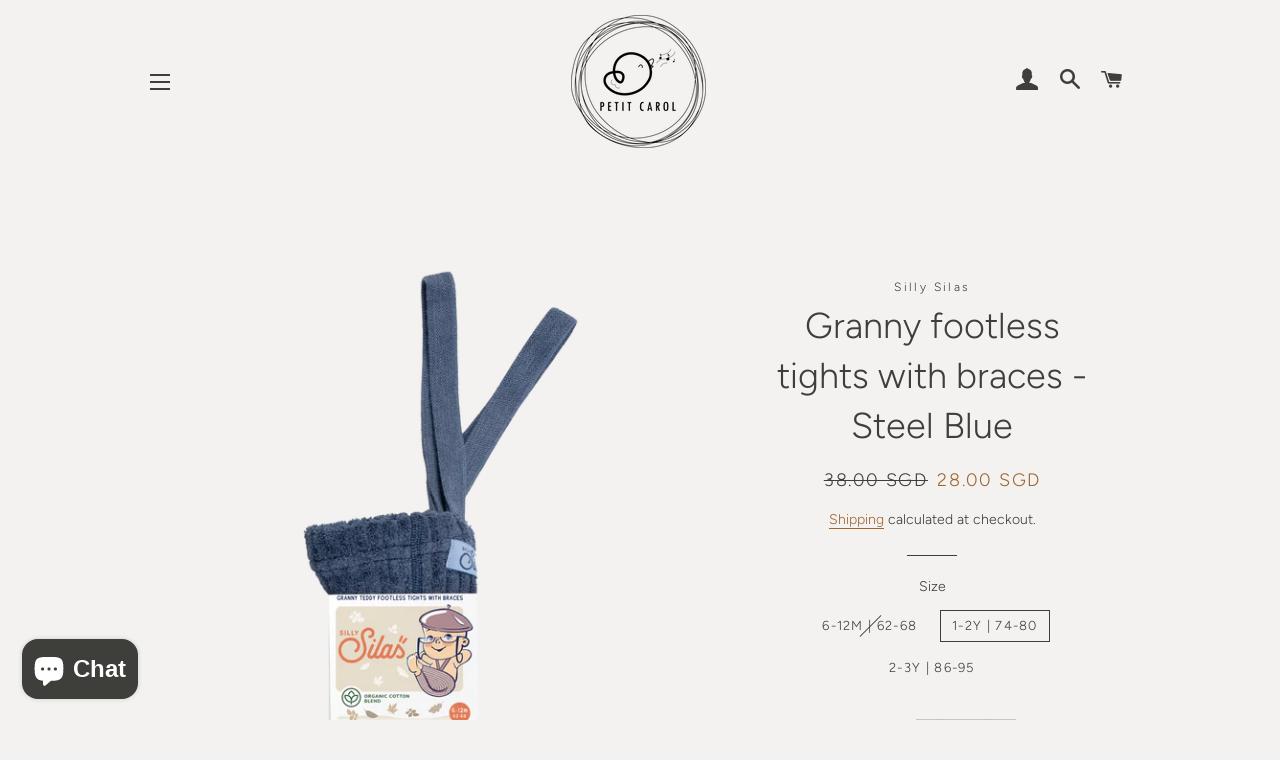

--- FILE ---
content_type: text/html; charset=utf-8
request_url: https://petitcarol.com/products/copy-of-granny-tights-footless-with-braces-steel-blue
body_size: 38192
content:
<!doctype html>
<html class="no-js" lang="en">
<head>

  <!-- Basic page needs ================================================== -->
  <meta charset="utf-8">
  <meta http-equiv="X-UA-Compatible" content="IE=edge,chrome=1">

  
    <link rel="shortcut icon" href="//petitcarol.com/cdn/shop/files/favicon-32x32_32x32.png?v=1621091921" type="image/png" />
  

  <!-- Title and description ================================================== -->
  <title>
  Silly Silas Granny tights footless with braces - Steel Blue &ndash; Petit Carol
  </title>

  
  <meta name="description" content="Silly Silas footless tights with braces will keep pace with even the most active babies and toddlers allowing them to explore the world around barefoot. Exceptionally resistant, lusciously soft and made from 100% cotton suitable also for babies with the most sensitive skin. Made with love in the heart of Europe, Czech Republic. Traditionally crafted by people who cherish their work for decades. Certified by OEKO-TEX® Standard 100 at the Class 1 level, the most rigorous certification designed specifically for newborns through toddlers up to the age of three. In addition to testing for harmful chemicals at the strictest limit values, the test and verification methods also focus on pronounced resistance to saliva as an additional requirement for the Class 1 certification. Silly Silas Singapore">
  

  <!-- Helpers ================================================== -->
  <!-- /snippets/social-meta-tags.liquid -->




<meta property="og:site_name" content="Petit Carol">
<meta property="og:url" content="https://petitcarol.com/products/copy-of-granny-tights-footless-with-braces-steel-blue">
<meta property="og:title" content="Granny footless tights with braces - Steel Blue">
<meta property="og:type" content="product">
<meta property="og:description" content="Silly Silas footless tights with braces will keep pace with even the most active babies and toddlers allowing them to explore the world around barefoot. Exceptionally resistant, lusciously soft and made from 100% cotton suitable also for babies with the most sensitive skin. Made with love in the heart of Europe, Czech Republic. Traditionally crafted by people who cherish their work for decades. Certified by OEKO-TEX® Standard 100 at the Class 1 level, the most rigorous certification designed specifically for newborns through toddlers up to the age of three. In addition to testing for harmful chemicals at the strictest limit values, the test and verification methods also focus on pronounced resistance to saliva as an additional requirement for the Class 1 certification. Silly Silas Singapore">

  <meta property="og:price:amount" content="28.00">
  <meta property="og:price:currency" content="SGD">

<meta property="og:image" content="http://petitcarol.com/cdn/shop/files/GrannySteelBlue_1200x1200.png?v=1710338144"><meta property="og:image" content="http://petitcarol.com/cdn/shop/files/CopyofSS_Autumn23_0070_1200x1200.jpg?v=1710338144"><meta property="og:image" content="http://petitcarol.com/cdn/shop/files/CopyofSS_Autumn23_0036_1200x1200.jpg?v=1710338144">
<meta property="og:image:secure_url" content="https://petitcarol.com/cdn/shop/files/GrannySteelBlue_1200x1200.png?v=1710338144"><meta property="og:image:secure_url" content="https://petitcarol.com/cdn/shop/files/CopyofSS_Autumn23_0070_1200x1200.jpg?v=1710338144"><meta property="og:image:secure_url" content="https://petitcarol.com/cdn/shop/files/CopyofSS_Autumn23_0036_1200x1200.jpg?v=1710338144">


<meta name="twitter:card" content="summary_large_image">
<meta name="twitter:title" content="Granny footless tights with braces - Steel Blue">
<meta name="twitter:description" content="Silly Silas footless tights with braces will keep pace with even the most active babies and toddlers allowing them to explore the world around barefoot. Exceptionally resistant, lusciously soft and made from 100% cotton suitable also for babies with the most sensitive skin. Made with love in the heart of Europe, Czech Republic. Traditionally crafted by people who cherish their work for decades. Certified by OEKO-TEX® Standard 100 at the Class 1 level, the most rigorous certification designed specifically for newborns through toddlers up to the age of three. In addition to testing for harmful chemicals at the strictest limit values, the test and verification methods also focus on pronounced resistance to saliva as an additional requirement for the Class 1 certification. Silly Silas Singapore">

  <link rel="canonical" href="https://petitcarol.com/products/copy-of-granny-tights-footless-with-braces-steel-blue">
  <meta name="viewport" content="width=device-width,initial-scale=1,shrink-to-fit=no">
  <meta name="theme-color" content="#3e3e3b">

  <!-- CSS ================================================== -->
  <link href="//petitcarol.com/cdn/shop/t/9/assets/timber.scss.css?v=58805975250206953391759259622" rel="stylesheet" type="text/css" media="all" />
  <link href="//petitcarol.com/cdn/shop/t/9/assets/theme.scss.css?v=22264255107647772011759259622" rel="stylesheet" type="text/css" media="all" />

  <!-- Sections ================================================== -->
  <script>
    window.theme = window.theme || {};
    theme.strings = {
      zoomClose: "Close (Esc)",
      zoomPrev: "Previous (Left arrow key)",
      zoomNext: "Next (Right arrow key)",
      moneyFormat: "{{amount}} SGD",
      addressError: "Error looking up that address",
      addressNoResults: "No results for that address",
      addressQueryLimit: "You have exceeded the Google API usage limit. Consider upgrading to a \u003ca href=\"https:\/\/developers.google.com\/maps\/premium\/usage-limits\"\u003ePremium Plan\u003c\/a\u003e.",
      authError: "There was a problem authenticating your Google Maps account.",
      cartEmpty: "Your cart is currently empty.",
      cartCookie: "Enable cookies to use the shopping cart",
      cartSavings: "You're saving [savings]",
      productSlideLabel: "Slide [slide_number] of [slide_max]."
    };
    theme.settings = {
      cartType: "drawer",
      gridType: null
    };
  </script>

  <script src="//petitcarol.com/cdn/shop/t/9/assets/jquery-2.2.3.min.js?v=58211863146907186831592395319" type="text/javascript"></script>

  <script src="//petitcarol.com/cdn/shop/t/9/assets/lazysizes.min.js?v=155223123402716617051592395320" async="async"></script>

  <script src="//petitcarol.com/cdn/shop/t/9/assets/theme.js?v=26671556834515932041592404278" defer="defer"></script>

  <!-- Header hook for plugins ================================================== -->
  <script>window.performance && window.performance.mark && window.performance.mark('shopify.content_for_header.start');</script><meta id="shopify-digital-wallet" name="shopify-digital-wallet" content="/7756906573/digital_wallets/dialog">
<meta name="shopify-checkout-api-token" content="a45d808b3f82d1effd3d80e3dd884661">
<link rel="alternate" type="application/json+oembed" href="https://petitcarol.com/products/copy-of-granny-tights-footless-with-braces-steel-blue.oembed">
<script async="async" src="/checkouts/internal/preloads.js?locale=en-SG"></script>
<link rel="preconnect" href="https://shop.app" crossorigin="anonymous">
<script async="async" src="https://shop.app/checkouts/internal/preloads.js?locale=en-SG&shop_id=7756906573" crossorigin="anonymous"></script>
<script id="apple-pay-shop-capabilities" type="application/json">{"shopId":7756906573,"countryCode":"SG","currencyCode":"SGD","merchantCapabilities":["supports3DS"],"merchantId":"gid:\/\/shopify\/Shop\/7756906573","merchantName":"Petit Carol","requiredBillingContactFields":["postalAddress","email","phone"],"requiredShippingContactFields":["postalAddress","email","phone"],"shippingType":"shipping","supportedNetworks":["visa","masterCard","amex"],"total":{"type":"pending","label":"Petit Carol","amount":"1.00"},"shopifyPaymentsEnabled":true,"supportsSubscriptions":true}</script>
<script id="shopify-features" type="application/json">{"accessToken":"a45d808b3f82d1effd3d80e3dd884661","betas":["rich-media-storefront-analytics"],"domain":"petitcarol.com","predictiveSearch":true,"shopId":7756906573,"locale":"en"}</script>
<script>var Shopify = Shopify || {};
Shopify.shop = "petitcarol.myshopify.com";
Shopify.locale = "en";
Shopify.currency = {"active":"SGD","rate":"1.0"};
Shopify.country = "SG";
Shopify.theme = {"name":"Brooklyn","id":83208011853,"schema_name":"Brooklyn","schema_version":"16.0.9","theme_store_id":730,"role":"main"};
Shopify.theme.handle = "null";
Shopify.theme.style = {"id":null,"handle":null};
Shopify.cdnHost = "petitcarol.com/cdn";
Shopify.routes = Shopify.routes || {};
Shopify.routes.root = "/";</script>
<script type="module">!function(o){(o.Shopify=o.Shopify||{}).modules=!0}(window);</script>
<script>!function(o){function n(){var o=[];function n(){o.push(Array.prototype.slice.apply(arguments))}return n.q=o,n}var t=o.Shopify=o.Shopify||{};t.loadFeatures=n(),t.autoloadFeatures=n()}(window);</script>
<script>
  window.ShopifyPay = window.ShopifyPay || {};
  window.ShopifyPay.apiHost = "shop.app\/pay";
  window.ShopifyPay.redirectState = null;
</script>
<script id="shop-js-analytics" type="application/json">{"pageType":"product"}</script>
<script defer="defer" async type="module" src="//petitcarol.com/cdn/shopifycloud/shop-js/modules/v2/client.init-shop-cart-sync_C5BV16lS.en.esm.js"></script>
<script defer="defer" async type="module" src="//petitcarol.com/cdn/shopifycloud/shop-js/modules/v2/chunk.common_CygWptCX.esm.js"></script>
<script type="module">
  await import("//petitcarol.com/cdn/shopifycloud/shop-js/modules/v2/client.init-shop-cart-sync_C5BV16lS.en.esm.js");
await import("//petitcarol.com/cdn/shopifycloud/shop-js/modules/v2/chunk.common_CygWptCX.esm.js");

  window.Shopify.SignInWithShop?.initShopCartSync?.({"fedCMEnabled":true,"windoidEnabled":true});

</script>
<script>
  window.Shopify = window.Shopify || {};
  if (!window.Shopify.featureAssets) window.Shopify.featureAssets = {};
  window.Shopify.featureAssets['shop-js'] = {"shop-cart-sync":["modules/v2/client.shop-cart-sync_ZFArdW7E.en.esm.js","modules/v2/chunk.common_CygWptCX.esm.js"],"init-fed-cm":["modules/v2/client.init-fed-cm_CmiC4vf6.en.esm.js","modules/v2/chunk.common_CygWptCX.esm.js"],"shop-button":["modules/v2/client.shop-button_tlx5R9nI.en.esm.js","modules/v2/chunk.common_CygWptCX.esm.js"],"shop-cash-offers":["modules/v2/client.shop-cash-offers_DOA2yAJr.en.esm.js","modules/v2/chunk.common_CygWptCX.esm.js","modules/v2/chunk.modal_D71HUcav.esm.js"],"init-windoid":["modules/v2/client.init-windoid_sURxWdc1.en.esm.js","modules/v2/chunk.common_CygWptCX.esm.js"],"shop-toast-manager":["modules/v2/client.shop-toast-manager_ClPi3nE9.en.esm.js","modules/v2/chunk.common_CygWptCX.esm.js"],"init-shop-email-lookup-coordinator":["modules/v2/client.init-shop-email-lookup-coordinator_B8hsDcYM.en.esm.js","modules/v2/chunk.common_CygWptCX.esm.js"],"init-shop-cart-sync":["modules/v2/client.init-shop-cart-sync_C5BV16lS.en.esm.js","modules/v2/chunk.common_CygWptCX.esm.js"],"avatar":["modules/v2/client.avatar_BTnouDA3.en.esm.js"],"pay-button":["modules/v2/client.pay-button_FdsNuTd3.en.esm.js","modules/v2/chunk.common_CygWptCX.esm.js"],"init-customer-accounts":["modules/v2/client.init-customer-accounts_DxDtT_ad.en.esm.js","modules/v2/client.shop-login-button_C5VAVYt1.en.esm.js","modules/v2/chunk.common_CygWptCX.esm.js","modules/v2/chunk.modal_D71HUcav.esm.js"],"init-shop-for-new-customer-accounts":["modules/v2/client.init-shop-for-new-customer-accounts_ChsxoAhi.en.esm.js","modules/v2/client.shop-login-button_C5VAVYt1.en.esm.js","modules/v2/chunk.common_CygWptCX.esm.js","modules/v2/chunk.modal_D71HUcav.esm.js"],"shop-login-button":["modules/v2/client.shop-login-button_C5VAVYt1.en.esm.js","modules/v2/chunk.common_CygWptCX.esm.js","modules/v2/chunk.modal_D71HUcav.esm.js"],"init-customer-accounts-sign-up":["modules/v2/client.init-customer-accounts-sign-up_CPSyQ0Tj.en.esm.js","modules/v2/client.shop-login-button_C5VAVYt1.en.esm.js","modules/v2/chunk.common_CygWptCX.esm.js","modules/v2/chunk.modal_D71HUcav.esm.js"],"shop-follow-button":["modules/v2/client.shop-follow-button_Cva4Ekp9.en.esm.js","modules/v2/chunk.common_CygWptCX.esm.js","modules/v2/chunk.modal_D71HUcav.esm.js"],"checkout-modal":["modules/v2/client.checkout-modal_BPM8l0SH.en.esm.js","modules/v2/chunk.common_CygWptCX.esm.js","modules/v2/chunk.modal_D71HUcav.esm.js"],"lead-capture":["modules/v2/client.lead-capture_Bi8yE_yS.en.esm.js","modules/v2/chunk.common_CygWptCX.esm.js","modules/v2/chunk.modal_D71HUcav.esm.js"],"shop-login":["modules/v2/client.shop-login_D6lNrXab.en.esm.js","modules/v2/chunk.common_CygWptCX.esm.js","modules/v2/chunk.modal_D71HUcav.esm.js"],"payment-terms":["modules/v2/client.payment-terms_CZxnsJam.en.esm.js","modules/v2/chunk.common_CygWptCX.esm.js","modules/v2/chunk.modal_D71HUcav.esm.js"]};
</script>
<script>(function() {
  var isLoaded = false;
  function asyncLoad() {
    if (isLoaded) return;
    isLoaded = true;
    var urls = ["https:\/\/js.smile.io\/v1\/smile-shopify.js?shop=petitcarol.myshopify.com","https:\/\/contactform.hulkapps.com\/skeletopapp.js?shop=petitcarol.myshopify.com","https:\/\/chimpstatic.com\/mcjs-connected\/js\/users\/f67ce4d04e7adf894f6d5af8b\/8addbf25d5d17f245351111d3.js?shop=petitcarol.myshopify.com","https:\/\/cdn.nfcube.com\/747679e0690579ac8406f5e8816f409a.js?shop=petitcarol.myshopify.com","\/\/backinstock.useamp.com\/widget\/25894_1767155306.js?category=bis\u0026v=6\u0026shop=petitcarol.myshopify.com"];
    for (var i = 0; i < urls.length; i++) {
      var s = document.createElement('script');
      s.type = 'text/javascript';
      s.async = true;
      s.src = urls[i];
      var x = document.getElementsByTagName('script')[0];
      x.parentNode.insertBefore(s, x);
    }
  };
  if(window.attachEvent) {
    window.attachEvent('onload', asyncLoad);
  } else {
    window.addEventListener('load', asyncLoad, false);
  }
})();</script>
<script id="__st">var __st={"a":7756906573,"offset":28800,"reqid":"34414d92-14bf-4bfa-a290-7c157eb82144-1768666005","pageurl":"petitcarol.com\/products\/copy-of-granny-tights-footless-with-braces-steel-blue","u":"6e949781fd0d","p":"product","rtyp":"product","rid":7970471280889};</script>
<script>window.ShopifyPaypalV4VisibilityTracking = true;</script>
<script id="captcha-bootstrap">!function(){'use strict';const t='contact',e='account',n='new_comment',o=[[t,t],['blogs',n],['comments',n],[t,'customer']],c=[[e,'customer_login'],[e,'guest_login'],[e,'recover_customer_password'],[e,'create_customer']],r=t=>t.map((([t,e])=>`form[action*='/${t}']:not([data-nocaptcha='true']) input[name='form_type'][value='${e}']`)).join(','),a=t=>()=>t?[...document.querySelectorAll(t)].map((t=>t.form)):[];function s(){const t=[...o],e=r(t);return a(e)}const i='password',u='form_key',d=['recaptcha-v3-token','g-recaptcha-response','h-captcha-response',i],f=()=>{try{return window.sessionStorage}catch{return}},m='__shopify_v',_=t=>t.elements[u];function p(t,e,n=!1){try{const o=window.sessionStorage,c=JSON.parse(o.getItem(e)),{data:r}=function(t){const{data:e,action:n}=t;return t[m]||n?{data:e,action:n}:{data:t,action:n}}(c);for(const[e,n]of Object.entries(r))t.elements[e]&&(t.elements[e].value=n);n&&o.removeItem(e)}catch(o){console.error('form repopulation failed',{error:o})}}const l='form_type',E='cptcha';function T(t){t.dataset[E]=!0}const w=window,h=w.document,L='Shopify',v='ce_forms',y='captcha';let A=!1;((t,e)=>{const n=(g='f06e6c50-85a8-45c8-87d0-21a2b65856fe',I='https://cdn.shopify.com/shopifycloud/storefront-forms-hcaptcha/ce_storefront_forms_captcha_hcaptcha.v1.5.2.iife.js',D={infoText:'Protected by hCaptcha',privacyText:'Privacy',termsText:'Terms'},(t,e,n)=>{const o=w[L][v],c=o.bindForm;if(c)return c(t,g,e,D).then(n);var r;o.q.push([[t,g,e,D],n]),r=I,A||(h.body.append(Object.assign(h.createElement('script'),{id:'captcha-provider',async:!0,src:r})),A=!0)});var g,I,D;w[L]=w[L]||{},w[L][v]=w[L][v]||{},w[L][v].q=[],w[L][y]=w[L][y]||{},w[L][y].protect=function(t,e){n(t,void 0,e),T(t)},Object.freeze(w[L][y]),function(t,e,n,w,h,L){const[v,y,A,g]=function(t,e,n){const i=e?o:[],u=t?c:[],d=[...i,...u],f=r(d),m=r(i),_=r(d.filter((([t,e])=>n.includes(e))));return[a(f),a(m),a(_),s()]}(w,h,L),I=t=>{const e=t.target;return e instanceof HTMLFormElement?e:e&&e.form},D=t=>v().includes(t);t.addEventListener('submit',(t=>{const e=I(t);if(!e)return;const n=D(e)&&!e.dataset.hcaptchaBound&&!e.dataset.recaptchaBound,o=_(e),c=g().includes(e)&&(!o||!o.value);(n||c)&&t.preventDefault(),c&&!n&&(function(t){try{if(!f())return;!function(t){const e=f();if(!e)return;const n=_(t);if(!n)return;const o=n.value;o&&e.removeItem(o)}(t);const e=Array.from(Array(32),(()=>Math.random().toString(36)[2])).join('');!function(t,e){_(t)||t.append(Object.assign(document.createElement('input'),{type:'hidden',name:u})),t.elements[u].value=e}(t,e),function(t,e){const n=f();if(!n)return;const o=[...t.querySelectorAll(`input[type='${i}']`)].map((({name:t})=>t)),c=[...d,...o],r={};for(const[a,s]of new FormData(t).entries())c.includes(a)||(r[a]=s);n.setItem(e,JSON.stringify({[m]:1,action:t.action,data:r}))}(t,e)}catch(e){console.error('failed to persist form',e)}}(e),e.submit())}));const S=(t,e)=>{t&&!t.dataset[E]&&(n(t,e.some((e=>e===t))),T(t))};for(const o of['focusin','change'])t.addEventListener(o,(t=>{const e=I(t);D(e)&&S(e,y())}));const B=e.get('form_key'),M=e.get(l),P=B&&M;t.addEventListener('DOMContentLoaded',(()=>{const t=y();if(P)for(const e of t)e.elements[l].value===M&&p(e,B);[...new Set([...A(),...v().filter((t=>'true'===t.dataset.shopifyCaptcha))])].forEach((e=>S(e,t)))}))}(h,new URLSearchParams(w.location.search),n,t,e,['guest_login'])})(!0,!0)}();</script>
<script integrity="sha256-4kQ18oKyAcykRKYeNunJcIwy7WH5gtpwJnB7kiuLZ1E=" data-source-attribution="shopify.loadfeatures" defer="defer" src="//petitcarol.com/cdn/shopifycloud/storefront/assets/storefront/load_feature-a0a9edcb.js" crossorigin="anonymous"></script>
<script crossorigin="anonymous" defer="defer" src="//petitcarol.com/cdn/shopifycloud/storefront/assets/shopify_pay/storefront-65b4c6d7.js?v=20250812"></script>
<script data-source-attribution="shopify.dynamic_checkout.dynamic.init">var Shopify=Shopify||{};Shopify.PaymentButton=Shopify.PaymentButton||{isStorefrontPortableWallets:!0,init:function(){window.Shopify.PaymentButton.init=function(){};var t=document.createElement("script");t.src="https://petitcarol.com/cdn/shopifycloud/portable-wallets/latest/portable-wallets.en.js",t.type="module",document.head.appendChild(t)}};
</script>
<script data-source-attribution="shopify.dynamic_checkout.buyer_consent">
  function portableWalletsHideBuyerConsent(e){var t=document.getElementById("shopify-buyer-consent"),n=document.getElementById("shopify-subscription-policy-button");t&&n&&(t.classList.add("hidden"),t.setAttribute("aria-hidden","true"),n.removeEventListener("click",e))}function portableWalletsShowBuyerConsent(e){var t=document.getElementById("shopify-buyer-consent"),n=document.getElementById("shopify-subscription-policy-button");t&&n&&(t.classList.remove("hidden"),t.removeAttribute("aria-hidden"),n.addEventListener("click",e))}window.Shopify?.PaymentButton&&(window.Shopify.PaymentButton.hideBuyerConsent=portableWalletsHideBuyerConsent,window.Shopify.PaymentButton.showBuyerConsent=portableWalletsShowBuyerConsent);
</script>
<script>
  function portableWalletsCleanup(e){e&&e.src&&console.error("Failed to load portable wallets script "+e.src);var t=document.querySelectorAll("shopify-accelerated-checkout .shopify-payment-button__skeleton, shopify-accelerated-checkout-cart .wallet-cart-button__skeleton"),e=document.getElementById("shopify-buyer-consent");for(let e=0;e<t.length;e++)t[e].remove();e&&e.remove()}function portableWalletsNotLoadedAsModule(e){e instanceof ErrorEvent&&"string"==typeof e.message&&e.message.includes("import.meta")&&"string"==typeof e.filename&&e.filename.includes("portable-wallets")&&(window.removeEventListener("error",portableWalletsNotLoadedAsModule),window.Shopify.PaymentButton.failedToLoad=e,"loading"===document.readyState?document.addEventListener("DOMContentLoaded",window.Shopify.PaymentButton.init):window.Shopify.PaymentButton.init())}window.addEventListener("error",portableWalletsNotLoadedAsModule);
</script>

<script type="module" src="https://petitcarol.com/cdn/shopifycloud/portable-wallets/latest/portable-wallets.en.js" onError="portableWalletsCleanup(this)" crossorigin="anonymous"></script>
<script nomodule>
  document.addEventListener("DOMContentLoaded", portableWalletsCleanup);
</script>

<link id="shopify-accelerated-checkout-styles" rel="stylesheet" media="screen" href="https://petitcarol.com/cdn/shopifycloud/portable-wallets/latest/accelerated-checkout-backwards-compat.css" crossorigin="anonymous">
<style id="shopify-accelerated-checkout-cart">
        #shopify-buyer-consent {
  margin-top: 1em;
  display: inline-block;
  width: 100%;
}

#shopify-buyer-consent.hidden {
  display: none;
}

#shopify-subscription-policy-button {
  background: none;
  border: none;
  padding: 0;
  text-decoration: underline;
  font-size: inherit;
  cursor: pointer;
}

#shopify-subscription-policy-button::before {
  box-shadow: none;
}

      </style>

<script>window.performance && window.performance.mark && window.performance.mark('shopify.content_for_header.end');</script>

  <script src="//petitcarol.com/cdn/shop/t/9/assets/modernizr.min.js?v=21391054748206432451592395321" type="text/javascript"></script>

  
  

<script src="https://cdn.shopify.com/extensions/7bc9bb47-adfa-4267-963e-cadee5096caf/inbox-1252/assets/inbox-chat-loader.js" type="text/javascript" defer="defer"></script>
<link href="https://monorail-edge.shopifysvc.com" rel="dns-prefetch">
<script>(function(){if ("sendBeacon" in navigator && "performance" in window) {try {var session_token_from_headers = performance.getEntriesByType('navigation')[0].serverTiming.find(x => x.name == '_s').description;} catch {var session_token_from_headers = undefined;}var session_cookie_matches = document.cookie.match(/_shopify_s=([^;]*)/);var session_token_from_cookie = session_cookie_matches && session_cookie_matches.length === 2 ? session_cookie_matches[1] : "";var session_token = session_token_from_headers || session_token_from_cookie || "";function handle_abandonment_event(e) {var entries = performance.getEntries().filter(function(entry) {return /monorail-edge.shopifysvc.com/.test(entry.name);});if (!window.abandonment_tracked && entries.length === 0) {window.abandonment_tracked = true;var currentMs = Date.now();var navigation_start = performance.timing.navigationStart;var payload = {shop_id: 7756906573,url: window.location.href,navigation_start,duration: currentMs - navigation_start,session_token,page_type: "product"};window.navigator.sendBeacon("https://monorail-edge.shopifysvc.com/v1/produce", JSON.stringify({schema_id: "online_store_buyer_site_abandonment/1.1",payload: payload,metadata: {event_created_at_ms: currentMs,event_sent_at_ms: currentMs}}));}}window.addEventListener('pagehide', handle_abandonment_event);}}());</script>
<script id="web-pixels-manager-setup">(function e(e,d,r,n,o){if(void 0===o&&(o={}),!Boolean(null===(a=null===(i=window.Shopify)||void 0===i?void 0:i.analytics)||void 0===a?void 0:a.replayQueue)){var i,a;window.Shopify=window.Shopify||{};var t=window.Shopify;t.analytics=t.analytics||{};var s=t.analytics;s.replayQueue=[],s.publish=function(e,d,r){return s.replayQueue.push([e,d,r]),!0};try{self.performance.mark("wpm:start")}catch(e){}var l=function(){var e={modern:/Edge?\/(1{2}[4-9]|1[2-9]\d|[2-9]\d{2}|\d{4,})\.\d+(\.\d+|)|Firefox\/(1{2}[4-9]|1[2-9]\d|[2-9]\d{2}|\d{4,})\.\d+(\.\d+|)|Chrom(ium|e)\/(9{2}|\d{3,})\.\d+(\.\d+|)|(Maci|X1{2}).+ Version\/(15\.\d+|(1[6-9]|[2-9]\d|\d{3,})\.\d+)([,.]\d+|)( \(\w+\)|)( Mobile\/\w+|) Safari\/|Chrome.+OPR\/(9{2}|\d{3,})\.\d+\.\d+|(CPU[ +]OS|iPhone[ +]OS|CPU[ +]iPhone|CPU IPhone OS|CPU iPad OS)[ +]+(15[._]\d+|(1[6-9]|[2-9]\d|\d{3,})[._]\d+)([._]\d+|)|Android:?[ /-](13[3-9]|1[4-9]\d|[2-9]\d{2}|\d{4,})(\.\d+|)(\.\d+|)|Android.+Firefox\/(13[5-9]|1[4-9]\d|[2-9]\d{2}|\d{4,})\.\d+(\.\d+|)|Android.+Chrom(ium|e)\/(13[3-9]|1[4-9]\d|[2-9]\d{2}|\d{4,})\.\d+(\.\d+|)|SamsungBrowser\/([2-9]\d|\d{3,})\.\d+/,legacy:/Edge?\/(1[6-9]|[2-9]\d|\d{3,})\.\d+(\.\d+|)|Firefox\/(5[4-9]|[6-9]\d|\d{3,})\.\d+(\.\d+|)|Chrom(ium|e)\/(5[1-9]|[6-9]\d|\d{3,})\.\d+(\.\d+|)([\d.]+$|.*Safari\/(?![\d.]+ Edge\/[\d.]+$))|(Maci|X1{2}).+ Version\/(10\.\d+|(1[1-9]|[2-9]\d|\d{3,})\.\d+)([,.]\d+|)( \(\w+\)|)( Mobile\/\w+|) Safari\/|Chrome.+OPR\/(3[89]|[4-9]\d|\d{3,})\.\d+\.\d+|(CPU[ +]OS|iPhone[ +]OS|CPU[ +]iPhone|CPU IPhone OS|CPU iPad OS)[ +]+(10[._]\d+|(1[1-9]|[2-9]\d|\d{3,})[._]\d+)([._]\d+|)|Android:?[ /-](13[3-9]|1[4-9]\d|[2-9]\d{2}|\d{4,})(\.\d+|)(\.\d+|)|Mobile Safari.+OPR\/([89]\d|\d{3,})\.\d+\.\d+|Android.+Firefox\/(13[5-9]|1[4-9]\d|[2-9]\d{2}|\d{4,})\.\d+(\.\d+|)|Android.+Chrom(ium|e)\/(13[3-9]|1[4-9]\d|[2-9]\d{2}|\d{4,})\.\d+(\.\d+|)|Android.+(UC? ?Browser|UCWEB|U3)[ /]?(15\.([5-9]|\d{2,})|(1[6-9]|[2-9]\d|\d{3,})\.\d+)\.\d+|SamsungBrowser\/(5\.\d+|([6-9]|\d{2,})\.\d+)|Android.+MQ{2}Browser\/(14(\.(9|\d{2,})|)|(1[5-9]|[2-9]\d|\d{3,})(\.\d+|))(\.\d+|)|K[Aa][Ii]OS\/(3\.\d+|([4-9]|\d{2,})\.\d+)(\.\d+|)/},d=e.modern,r=e.legacy,n=navigator.userAgent;return n.match(d)?"modern":n.match(r)?"legacy":"unknown"}(),u="modern"===l?"modern":"legacy",c=(null!=n?n:{modern:"",legacy:""})[u],f=function(e){return[e.baseUrl,"/wpm","/b",e.hashVersion,"modern"===e.buildTarget?"m":"l",".js"].join("")}({baseUrl:d,hashVersion:r,buildTarget:u}),m=function(e){var d=e.version,r=e.bundleTarget,n=e.surface,o=e.pageUrl,i=e.monorailEndpoint;return{emit:function(e){var a=e.status,t=e.errorMsg,s=(new Date).getTime(),l=JSON.stringify({metadata:{event_sent_at_ms:s},events:[{schema_id:"web_pixels_manager_load/3.1",payload:{version:d,bundle_target:r,page_url:o,status:a,surface:n,error_msg:t},metadata:{event_created_at_ms:s}}]});if(!i)return console&&console.warn&&console.warn("[Web Pixels Manager] No Monorail endpoint provided, skipping logging."),!1;try{return self.navigator.sendBeacon.bind(self.navigator)(i,l)}catch(e){}var u=new XMLHttpRequest;try{return u.open("POST",i,!0),u.setRequestHeader("Content-Type","text/plain"),u.send(l),!0}catch(e){return console&&console.warn&&console.warn("[Web Pixels Manager] Got an unhandled error while logging to Monorail."),!1}}}}({version:r,bundleTarget:l,surface:e.surface,pageUrl:self.location.href,monorailEndpoint:e.monorailEndpoint});try{o.browserTarget=l,function(e){var d=e.src,r=e.async,n=void 0===r||r,o=e.onload,i=e.onerror,a=e.sri,t=e.scriptDataAttributes,s=void 0===t?{}:t,l=document.createElement("script"),u=document.querySelector("head"),c=document.querySelector("body");if(l.async=n,l.src=d,a&&(l.integrity=a,l.crossOrigin="anonymous"),s)for(var f in s)if(Object.prototype.hasOwnProperty.call(s,f))try{l.dataset[f]=s[f]}catch(e){}if(o&&l.addEventListener("load",o),i&&l.addEventListener("error",i),u)u.appendChild(l);else{if(!c)throw new Error("Did not find a head or body element to append the script");c.appendChild(l)}}({src:f,async:!0,onload:function(){if(!function(){var e,d;return Boolean(null===(d=null===(e=window.Shopify)||void 0===e?void 0:e.analytics)||void 0===d?void 0:d.initialized)}()){var d=window.webPixelsManager.init(e)||void 0;if(d){var r=window.Shopify.analytics;r.replayQueue.forEach((function(e){var r=e[0],n=e[1],o=e[2];d.publishCustomEvent(r,n,o)})),r.replayQueue=[],r.publish=d.publishCustomEvent,r.visitor=d.visitor,r.initialized=!0}}},onerror:function(){return m.emit({status:"failed",errorMsg:"".concat(f," has failed to load")})},sri:function(e){var d=/^sha384-[A-Za-z0-9+/=]+$/;return"string"==typeof e&&d.test(e)}(c)?c:"",scriptDataAttributes:o}),m.emit({status:"loading"})}catch(e){m.emit({status:"failed",errorMsg:(null==e?void 0:e.message)||"Unknown error"})}}})({shopId: 7756906573,storefrontBaseUrl: "https://petitcarol.com",extensionsBaseUrl: "https://extensions.shopifycdn.com/cdn/shopifycloud/web-pixels-manager",monorailEndpoint: "https://monorail-edge.shopifysvc.com/unstable/produce_batch",surface: "storefront-renderer",enabledBetaFlags: ["2dca8a86"],webPixelsConfigList: [{"id":"59310329","eventPayloadVersion":"v1","runtimeContext":"LAX","scriptVersion":"1","type":"CUSTOM","privacyPurposes":["MARKETING"],"name":"Meta pixel (migrated)"},{"id":"72122617","eventPayloadVersion":"v1","runtimeContext":"LAX","scriptVersion":"1","type":"CUSTOM","privacyPurposes":["ANALYTICS"],"name":"Google Analytics tag (migrated)"},{"id":"shopify-app-pixel","configuration":"{}","eventPayloadVersion":"v1","runtimeContext":"STRICT","scriptVersion":"0450","apiClientId":"shopify-pixel","type":"APP","privacyPurposes":["ANALYTICS","MARKETING"]},{"id":"shopify-custom-pixel","eventPayloadVersion":"v1","runtimeContext":"LAX","scriptVersion":"0450","apiClientId":"shopify-pixel","type":"CUSTOM","privacyPurposes":["ANALYTICS","MARKETING"]}],isMerchantRequest: false,initData: {"shop":{"name":"Petit Carol","paymentSettings":{"currencyCode":"SGD"},"myshopifyDomain":"petitcarol.myshopify.com","countryCode":"SG","storefrontUrl":"https:\/\/petitcarol.com"},"customer":null,"cart":null,"checkout":null,"productVariants":[{"price":{"amount":28.0,"currencyCode":"SGD"},"product":{"title":"Granny footless tights with braces - Steel Blue","vendor":"Silly Silas","id":"7970471280889","untranslatedTitle":"Granny footless tights with braces - Steel Blue","url":"\/products\/copy-of-granny-tights-footless-with-braces-steel-blue","type":"Retro Tights"},"id":"44008958853369","image":{"src":"\/\/petitcarol.com\/cdn\/shop\/files\/GrannySteelBlue.png?v=1710338144"},"sku":"SS_TGFSBLUE612","title":"6-12M | 62-68","untranslatedTitle":"6-12M | 62-68"},{"price":{"amount":28.0,"currencyCode":"SGD"},"product":{"title":"Granny footless tights with braces - Steel Blue","vendor":"Silly Silas","id":"7970471280889","untranslatedTitle":"Granny footless tights with braces - Steel Blue","url":"\/products\/copy-of-granny-tights-footless-with-braces-steel-blue","type":"Retro Tights"},"id":"44008958886137","image":{"src":"\/\/petitcarol.com\/cdn\/shop\/files\/GrannySteelBlue.png?v=1710338144"},"sku":"SS_TGFSBLUE12","title":"1-2Y | 74-80","untranslatedTitle":"1-2Y | 74-80"},{"price":{"amount":28.0,"currencyCode":"SGD"},"product":{"title":"Granny footless tights with braces - Steel Blue","vendor":"Silly Silas","id":"7970471280889","untranslatedTitle":"Granny footless tights with braces - Steel Blue","url":"\/products\/copy-of-granny-tights-footless-with-braces-steel-blue","type":"Retro Tights"},"id":"44008958918905","image":{"src":"\/\/petitcarol.com\/cdn\/shop\/files\/GrannySteelBlue.png?v=1710338144"},"sku":"SS_TGFSBLUE23","title":"2-3Y | 86-95","untranslatedTitle":"2-3Y | 86-95"}],"purchasingCompany":null},},"https://petitcarol.com/cdn","fcfee988w5aeb613cpc8e4bc33m6693e112",{"modern":"","legacy":""},{"shopId":"7756906573","storefrontBaseUrl":"https:\/\/petitcarol.com","extensionBaseUrl":"https:\/\/extensions.shopifycdn.com\/cdn\/shopifycloud\/web-pixels-manager","surface":"storefront-renderer","enabledBetaFlags":"[\"2dca8a86\"]","isMerchantRequest":"false","hashVersion":"fcfee988w5aeb613cpc8e4bc33m6693e112","publish":"custom","events":"[[\"page_viewed\",{}],[\"product_viewed\",{\"productVariant\":{\"price\":{\"amount\":28.0,\"currencyCode\":\"SGD\"},\"product\":{\"title\":\"Granny footless tights with braces - Steel Blue\",\"vendor\":\"Silly Silas\",\"id\":\"7970471280889\",\"untranslatedTitle\":\"Granny footless tights with braces - Steel Blue\",\"url\":\"\/products\/copy-of-granny-tights-footless-with-braces-steel-blue\",\"type\":\"Retro Tights\"},\"id\":\"44008958886137\",\"image\":{\"src\":\"\/\/petitcarol.com\/cdn\/shop\/files\/GrannySteelBlue.png?v=1710338144\"},\"sku\":\"SS_TGFSBLUE12\",\"title\":\"1-2Y | 74-80\",\"untranslatedTitle\":\"1-2Y | 74-80\"}}]]"});</script><script>
  window.ShopifyAnalytics = window.ShopifyAnalytics || {};
  window.ShopifyAnalytics.meta = window.ShopifyAnalytics.meta || {};
  window.ShopifyAnalytics.meta.currency = 'SGD';
  var meta = {"product":{"id":7970471280889,"gid":"gid:\/\/shopify\/Product\/7970471280889","vendor":"Silly Silas","type":"Retro Tights","handle":"copy-of-granny-tights-footless-with-braces-steel-blue","variants":[{"id":44008958853369,"price":2800,"name":"Granny footless tights with braces - Steel Blue - 6-12M | 62-68","public_title":"6-12M | 62-68","sku":"SS_TGFSBLUE612"},{"id":44008958886137,"price":2800,"name":"Granny footless tights with braces - Steel Blue - 1-2Y | 74-80","public_title":"1-2Y | 74-80","sku":"SS_TGFSBLUE12"},{"id":44008958918905,"price":2800,"name":"Granny footless tights with braces - Steel Blue - 2-3Y | 86-95","public_title":"2-3Y | 86-95","sku":"SS_TGFSBLUE23"}],"remote":false},"page":{"pageType":"product","resourceType":"product","resourceId":7970471280889,"requestId":"34414d92-14bf-4bfa-a290-7c157eb82144-1768666005"}};
  for (var attr in meta) {
    window.ShopifyAnalytics.meta[attr] = meta[attr];
  }
</script>
<script class="analytics">
  (function () {
    var customDocumentWrite = function(content) {
      var jquery = null;

      if (window.jQuery) {
        jquery = window.jQuery;
      } else if (window.Checkout && window.Checkout.$) {
        jquery = window.Checkout.$;
      }

      if (jquery) {
        jquery('body').append(content);
      }
    };

    var hasLoggedConversion = function(token) {
      if (token) {
        return document.cookie.indexOf('loggedConversion=' + token) !== -1;
      }
      return false;
    }

    var setCookieIfConversion = function(token) {
      if (token) {
        var twoMonthsFromNow = new Date(Date.now());
        twoMonthsFromNow.setMonth(twoMonthsFromNow.getMonth() + 2);

        document.cookie = 'loggedConversion=' + token + '; expires=' + twoMonthsFromNow;
      }
    }

    var trekkie = window.ShopifyAnalytics.lib = window.trekkie = window.trekkie || [];
    if (trekkie.integrations) {
      return;
    }
    trekkie.methods = [
      'identify',
      'page',
      'ready',
      'track',
      'trackForm',
      'trackLink'
    ];
    trekkie.factory = function(method) {
      return function() {
        var args = Array.prototype.slice.call(arguments);
        args.unshift(method);
        trekkie.push(args);
        return trekkie;
      };
    };
    for (var i = 0; i < trekkie.methods.length; i++) {
      var key = trekkie.methods[i];
      trekkie[key] = trekkie.factory(key);
    }
    trekkie.load = function(config) {
      trekkie.config = config || {};
      trekkie.config.initialDocumentCookie = document.cookie;
      var first = document.getElementsByTagName('script')[0];
      var script = document.createElement('script');
      script.type = 'text/javascript';
      script.onerror = function(e) {
        var scriptFallback = document.createElement('script');
        scriptFallback.type = 'text/javascript';
        scriptFallback.onerror = function(error) {
                var Monorail = {
      produce: function produce(monorailDomain, schemaId, payload) {
        var currentMs = new Date().getTime();
        var event = {
          schema_id: schemaId,
          payload: payload,
          metadata: {
            event_created_at_ms: currentMs,
            event_sent_at_ms: currentMs
          }
        };
        return Monorail.sendRequest("https://" + monorailDomain + "/v1/produce", JSON.stringify(event));
      },
      sendRequest: function sendRequest(endpointUrl, payload) {
        // Try the sendBeacon API
        if (window && window.navigator && typeof window.navigator.sendBeacon === 'function' && typeof window.Blob === 'function' && !Monorail.isIos12()) {
          var blobData = new window.Blob([payload], {
            type: 'text/plain'
          });

          if (window.navigator.sendBeacon(endpointUrl, blobData)) {
            return true;
          } // sendBeacon was not successful

        } // XHR beacon

        var xhr = new XMLHttpRequest();

        try {
          xhr.open('POST', endpointUrl);
          xhr.setRequestHeader('Content-Type', 'text/plain');
          xhr.send(payload);
        } catch (e) {
          console.log(e);
        }

        return false;
      },
      isIos12: function isIos12() {
        return window.navigator.userAgent.lastIndexOf('iPhone; CPU iPhone OS 12_') !== -1 || window.navigator.userAgent.lastIndexOf('iPad; CPU OS 12_') !== -1;
      }
    };
    Monorail.produce('monorail-edge.shopifysvc.com',
      'trekkie_storefront_load_errors/1.1',
      {shop_id: 7756906573,
      theme_id: 83208011853,
      app_name: "storefront",
      context_url: window.location.href,
      source_url: "//petitcarol.com/cdn/s/trekkie.storefront.cd680fe47e6c39ca5d5df5f0a32d569bc48c0f27.min.js"});

        };
        scriptFallback.async = true;
        scriptFallback.src = '//petitcarol.com/cdn/s/trekkie.storefront.cd680fe47e6c39ca5d5df5f0a32d569bc48c0f27.min.js';
        first.parentNode.insertBefore(scriptFallback, first);
      };
      script.async = true;
      script.src = '//petitcarol.com/cdn/s/trekkie.storefront.cd680fe47e6c39ca5d5df5f0a32d569bc48c0f27.min.js';
      first.parentNode.insertBefore(script, first);
    };
    trekkie.load(
      {"Trekkie":{"appName":"storefront","development":false,"defaultAttributes":{"shopId":7756906573,"isMerchantRequest":null,"themeId":83208011853,"themeCityHash":"3505119262954571385","contentLanguage":"en","currency":"SGD","eventMetadataId":"cc0cf9a1-bcde-48d6-a4b1-ed44ae5b76ee"},"isServerSideCookieWritingEnabled":true,"monorailRegion":"shop_domain","enabledBetaFlags":["65f19447"]},"Session Attribution":{},"S2S":{"facebookCapiEnabled":false,"source":"trekkie-storefront-renderer","apiClientId":580111}}
    );

    var loaded = false;
    trekkie.ready(function() {
      if (loaded) return;
      loaded = true;

      window.ShopifyAnalytics.lib = window.trekkie;

      var originalDocumentWrite = document.write;
      document.write = customDocumentWrite;
      try { window.ShopifyAnalytics.merchantGoogleAnalytics.call(this); } catch(error) {};
      document.write = originalDocumentWrite;

      window.ShopifyAnalytics.lib.page(null,{"pageType":"product","resourceType":"product","resourceId":7970471280889,"requestId":"34414d92-14bf-4bfa-a290-7c157eb82144-1768666005","shopifyEmitted":true});

      var match = window.location.pathname.match(/checkouts\/(.+)\/(thank_you|post_purchase)/)
      var token = match? match[1]: undefined;
      if (!hasLoggedConversion(token)) {
        setCookieIfConversion(token);
        window.ShopifyAnalytics.lib.track("Viewed Product",{"currency":"SGD","variantId":44008958853369,"productId":7970471280889,"productGid":"gid:\/\/shopify\/Product\/7970471280889","name":"Granny footless tights with braces - Steel Blue - 6-12M | 62-68","price":"28.00","sku":"SS_TGFSBLUE612","brand":"Silly Silas","variant":"6-12M | 62-68","category":"Retro Tights","nonInteraction":true,"remote":false},undefined,undefined,{"shopifyEmitted":true});
      window.ShopifyAnalytics.lib.track("monorail:\/\/trekkie_storefront_viewed_product\/1.1",{"currency":"SGD","variantId":44008958853369,"productId":7970471280889,"productGid":"gid:\/\/shopify\/Product\/7970471280889","name":"Granny footless tights with braces - Steel Blue - 6-12M | 62-68","price":"28.00","sku":"SS_TGFSBLUE612","brand":"Silly Silas","variant":"6-12M | 62-68","category":"Retro Tights","nonInteraction":true,"remote":false,"referer":"https:\/\/petitcarol.com\/products\/copy-of-granny-tights-footless-with-braces-steel-blue"});
      }
    });


        var eventsListenerScript = document.createElement('script');
        eventsListenerScript.async = true;
        eventsListenerScript.src = "//petitcarol.com/cdn/shopifycloud/storefront/assets/shop_events_listener-3da45d37.js";
        document.getElementsByTagName('head')[0].appendChild(eventsListenerScript);

})();</script>
  <script>
  if (!window.ga || (window.ga && typeof window.ga !== 'function')) {
    window.ga = function ga() {
      (window.ga.q = window.ga.q || []).push(arguments);
      if (window.Shopify && window.Shopify.analytics && typeof window.Shopify.analytics.publish === 'function') {
        window.Shopify.analytics.publish("ga_stub_called", {}, {sendTo: "google_osp_migration"});
      }
      console.error("Shopify's Google Analytics stub called with:", Array.from(arguments), "\nSee https://help.shopify.com/manual/promoting-marketing/pixels/pixel-migration#google for more information.");
    };
    if (window.Shopify && window.Shopify.analytics && typeof window.Shopify.analytics.publish === 'function') {
      window.Shopify.analytics.publish("ga_stub_initialized", {}, {sendTo: "google_osp_migration"});
    }
  }
</script>
<script
  defer
  src="https://petitcarol.com/cdn/shopifycloud/perf-kit/shopify-perf-kit-3.0.4.min.js"
  data-application="storefront-renderer"
  data-shop-id="7756906573"
  data-render-region="gcp-us-central1"
  data-page-type="product"
  data-theme-instance-id="83208011853"
  data-theme-name="Brooklyn"
  data-theme-version="16.0.9"
  data-monorail-region="shop_domain"
  data-resource-timing-sampling-rate="10"
  data-shs="true"
  data-shs-beacon="true"
  data-shs-export-with-fetch="true"
  data-shs-logs-sample-rate="1"
  data-shs-beacon-endpoint="https://petitcarol.com/api/collect"
></script>
</head>


<body id="silly-silas-granny-tights-footless-with-braces-steel-blue" class="template-product">

  <div id="shopify-section-header" class="shopify-section"><style data-shopify>.header-wrapper .site-nav__link,
  .header-wrapper .site-header__logo a,
  .header-wrapper .site-nav__dropdown-link,
  .header-wrapper .site-nav--has-dropdown > a.nav-focus,
  .header-wrapper .site-nav--has-dropdown.nav-hover > a,
  .header-wrapper .site-nav--has-dropdown:hover > a {
    color: #3e3e3b;
  }

  .header-wrapper .site-header__logo a:hover,
  .header-wrapper .site-header__logo a:focus,
  .header-wrapper .site-nav__link:hover,
  .header-wrapper .site-nav__link:focus,
  .header-wrapper .site-nav--has-dropdown a:hover,
  .header-wrapper .site-nav--has-dropdown > a.nav-focus:hover,
  .header-wrapper .site-nav--has-dropdown > a.nav-focus:focus,
  .header-wrapper .site-nav--has-dropdown .site-nav__link:hover,
  .header-wrapper .site-nav--has-dropdown .site-nav__link:focus,
  .header-wrapper .site-nav--has-dropdown.nav-hover > a:hover,
  .header-wrapper .site-nav__dropdown a:focus {
    color: rgba(62, 62, 59, 0.75);
  }

  .header-wrapper .burger-icon,
  .header-wrapper .site-nav--has-dropdown:hover > a:before,
  .header-wrapper .site-nav--has-dropdown > a.nav-focus:before,
  .header-wrapper .site-nav--has-dropdown.nav-hover > a:before {
    background: #3e3e3b;
  }

  .header-wrapper .site-nav__link:hover .burger-icon {
    background: rgba(62, 62, 59, 0.75);
  }

  .site-header__logo img {
    max-width: 135px;
  }

  @media screen and (max-width: 768px) {
    .site-header__logo img {
      max-width: 100%;
    }
  }</style><div data-section-id="header" data-section-type="header-section" data-template="product">
  <div id="NavDrawer" class="drawer drawer--left">
      <div class="drawer__inner drawer-left__inner">

    
      <!-- /snippets/search-bar.liquid -->





<form action="/search" method="get" class="input-group search-bar search-bar--drawer" role="search">
  
  <input type="search" name="q" value="" placeholder="Search our store" class="input-group-field" aria-label="Search our store">
  <span class="input-group-btn">
    <button type="submit" class="btn--secondary icon-fallback-text">
      <span class="icon icon-search" aria-hidden="true"></span>
      <span class="fallback-text">Search</span>
    </button>
  </span>
</form>

    

    <ul class="mobile-nav">
      
        

          <li class="mobile-nav__item">
            <a
              href="/"
              class="mobile-nav__link"
              >
                Home
            </a>
          </li>

        
      
        
          <li class="mobile-nav__item">
            <div class="mobile-nav__has-sublist">
              <a
                href="/collections/wooden-toys"
                class="mobile-nav__link"
                id="Label-2"
                >Play</a>
              <div class="mobile-nav__toggle">
                <button type="button" class="mobile-nav__toggle-btn icon-fallback-text" aria-controls="Linklist-2" aria-expanded="false">
                  <span class="icon-fallback-text mobile-nav__toggle-open">
                    <span class="icon icon-plus" aria-hidden="true"></span>
                    <span class="fallback-text">Expand submenu Play</span>
                  </span>
                  <span class="icon-fallback-text mobile-nav__toggle-close">
                    <span class="icon icon-minus" aria-hidden="true"></span>
                    <span class="fallback-text">Collapse submenu Play</span>
                  </span>
                </button>
              </div>
            </div>
            <ul class="mobile-nav__sublist" id="Linklist-2" aria-labelledby="Label-2" role="navigation">
              
              
                
                <li class="mobile-nav__item">
                  <a
                    href="/collections/wooden-toys"
                    class="mobile-nav__link"
                    >
                      All Wooden Toys
                  </a>
                </li>
                
              
                
                <li class="mobile-nav__item">
                  <a
                    href="/collections/baby-play"
                    class="mobile-nav__link"
                    >
                      Baby Play
                  </a>
                </li>
                
              
                
                <li class="mobile-nav__item">
                  <a
                    href="/collections/constructive-play"
                    class="mobile-nav__link"
                    >
                      Constructive Play
                  </a>
                </li>
                
              
                
                <li class="mobile-nav__item">
                  <a
                    href="/collections/decorative-play"
                    class="mobile-nav__link"
                    >
                      Decorative Play
                  </a>
                </li>
                
              
                
                <li class="mobile-nav__item">
                  <a
                    href="/collections/outdoor-play"
                    class="mobile-nav__link"
                    >
                      Outdoor Play
                  </a>
                </li>
                
              
                
                <li class="mobile-nav__item">
                  <a
                    href="/collections/pretend-play"
                    class="mobile-nav__link"
                    >
                      Pretend Play
                  </a>
                </li>
                
              
                
                <li class="mobile-nav__item">
                  <a
                    href="/collections/stacking-toys"
                    class="mobile-nav__link"
                    >
                      Puzzle and Stacking Play
                  </a>
                </li>
                
              
                
                <li class="mobile-nav__item">
                  <a
                    href="/collections/small-world-play"
                    class="mobile-nav__link"
                    >
                      Small World Play
                  </a>
                </li>
                
              
                
                <li class="mobile-nav__item">
                  <a
                    href="/collections/water-play"
                    class="mobile-nav__link"
                    >
                      Water Play
                  </a>
                </li>
                
              
            </ul>
          </li>

          
      
        
          <li class="mobile-nav__item">
            <div class="mobile-nav__has-sublist">
              <a
                href="/collections/educational-tools"
                class="mobile-nav__link"
                id="Label-3"
                >Learn</a>
              <div class="mobile-nav__toggle">
                <button type="button" class="mobile-nav__toggle-btn icon-fallback-text" aria-controls="Linklist-3" aria-expanded="false">
                  <span class="icon-fallback-text mobile-nav__toggle-open">
                    <span class="icon icon-plus" aria-hidden="true"></span>
                    <span class="fallback-text">Expand submenu Learn</span>
                  </span>
                  <span class="icon-fallback-text mobile-nav__toggle-close">
                    <span class="icon icon-minus" aria-hidden="true"></span>
                    <span class="fallback-text">Collapse submenu Learn</span>
                  </span>
                </button>
              </div>
            </div>
            <ul class="mobile-nav__sublist" id="Linklist-3" aria-labelledby="Label-3" role="navigation">
              
              
                
                <li class="mobile-nav__item">
                  <a
                    href="/collections/creative-tools"
                    class="mobile-nav__link"
                    >
                      Creative Tools
                  </a>
                </li>
                
              
                
                <li class="mobile-nav__item">
                  <a
                    href="/collections/educational-tools"
                    class="mobile-nav__link"
                    >
                      Educational Toys
                  </a>
                </li>
                
              
            </ul>
          </li>

          
      
        
          <li class="mobile-nav__item">
            <div class="mobile-nav__has-sublist">
              <a
                href="/"
                class="mobile-nav__link"
                id="Label-4"
                >Wear</a>
              <div class="mobile-nav__toggle">
                <button type="button" class="mobile-nav__toggle-btn icon-fallback-text" aria-controls="Linklist-4" aria-expanded="false">
                  <span class="icon-fallback-text mobile-nav__toggle-open">
                    <span class="icon icon-plus" aria-hidden="true"></span>
                    <span class="fallback-text">Expand submenu Wear</span>
                  </span>
                  <span class="icon-fallback-text mobile-nav__toggle-close">
                    <span class="icon icon-minus" aria-hidden="true"></span>
                    <span class="fallback-text">Collapse submenu Wear</span>
                  </span>
                </button>
              </div>
            </div>
            <ul class="mobile-nav__sublist" id="Linklist-4" aria-labelledby="Label-4" role="navigation">
              
              
                
                <li class="mobile-nav__item">
                  <a
                    href="/collections/booties"
                    class="mobile-nav__link"
                    >
                      Booties
                  </a>
                </li>
                
              
                
                <li class="mobile-nav__item">
                  <a
                    href="/collections/hat"
                    class="mobile-nav__link"
                    >
                      Headwear
                  </a>
                </li>
                
              
                
                <li class="mobile-nav__item">
                  <a
                    href="/collections/shoes"
                    class="mobile-nav__link"
                    >
                      Moccasin
                  </a>
                </li>
                
              
                
                <li class="mobile-nav__item">
                  <a
                    href="/collections/pacifier-case"
                    class="mobile-nav__link"
                    >
                      Pacifier Case
                  </a>
                </li>
                
              
                
                <li class="mobile-nav__item">
                  <a
                    href="/collections/pacifier-clip"
                    class="mobile-nav__link"
                    >
                      Pacifier Clip
                  </a>
                </li>
                
              
                
                <li class="mobile-nav__item">
                  <a
                    href="/collections/footed-tight-with-braces"
                    class="mobile-nav__link"
                    >
                      Retro Tights ~ Footed
                  </a>
                </li>
                
              
                
                <li class="mobile-nav__item">
                  <a
                    href="/collections/footless-retro-tights-with-braces"
                    class="mobile-nav__link"
                    >
                      Retro Tights ~ Footless
                  </a>
                </li>
                
              
                
                <li class="mobile-nav__item">
                  <a
                    href="/collections/granny-retro-tights"
                    class="mobile-nav__link"
                    >
                      Retro Tights ~ Granny
                  </a>
                </li>
                
              
                
                <li class="mobile-nav__item">
                  <a
                    href="/collections/hippy-retro-tights"
                    class="mobile-nav__link"
                    >
                      Retro Tights ~ Hippy
                  </a>
                </li>
                
              
                
                <li class="mobile-nav__item">
                  <a
                    href="/collections/roomy-retro-tights"
                    class="mobile-nav__link"
                    >
                      Retro Tights ~ Roomy
                  </a>
                </li>
                
              
                
                <li class="mobile-nav__item">
                  <a
                    href="/collections/retro-tights-with-braces"
                    class="mobile-nav__link"
                    >
                      Retro Tights ~ Shorty 
                  </a>
                </li>
                
              
                
                <li class="mobile-nav__item">
                  <a
                    href="/collections/wooly-retro-tights"
                    class="mobile-nav__link"
                    >
                      Retro Tights ~ Wooly
                  </a>
                </li>
                
              
                
                <li class="mobile-nav__item">
                  <a
                    href="/collections/soft-knited-goods"
                    class="mobile-nav__link"
                    >
                      Soft Knitted Goods
                  </a>
                </li>
                
              
                
                <li class="mobile-nav__item">
                  <a
                    href="/collections/sustainable-sunglasses"
                    class="mobile-nav__link"
                    >
                      Sustainable Sunnies
                  </a>
                </li>
                
              
                
                <li class="mobile-nav__item">
                  <a
                    href="/collections/swimwear"
                    class="mobile-nav__link"
                    >
                      Swimwear
                  </a>
                </li>
                
              
            </ul>
          </li>

          
      
        
          <li class="mobile-nav__item">
            <div class="mobile-nav__has-sublist">
              <a
                href="/collections"
                class="mobile-nav__link"
                id="Label-5"
                >All Brand</a>
              <div class="mobile-nav__toggle">
                <button type="button" class="mobile-nav__toggle-btn icon-fallback-text" aria-controls="Linklist-5" aria-expanded="false">
                  <span class="icon-fallback-text mobile-nav__toggle-open">
                    <span class="icon icon-plus" aria-hidden="true"></span>
                    <span class="fallback-text">Expand submenu All Brand</span>
                  </span>
                  <span class="icon-fallback-text mobile-nav__toggle-close">
                    <span class="icon icon-minus" aria-hidden="true"></span>
                    <span class="fallback-text">Collapse submenu All Brand</span>
                  </span>
                </button>
              </div>
            </div>
            <ul class="mobile-nav__sublist" id="Linklist-5" aria-labelledby="Label-5" role="navigation">
              
              
                
                <li class="mobile-nav__item">
                  <a
                    href="/collections/alpha-baby-designs"
                    class="mobile-nav__link"
                    >
                      Alpha Baby Designs
                  </a>
                </li>
                
              
                
                <li class="mobile-nav__item">
                  <a
                    href="/collections/babymocs"
                    class="mobile-nav__link"
                    >
                      BabyMocs
                  </a>
                </li>
                
              
                
                <li class="mobile-nav__item">
                  <a
                    href="/collections/colour-me-kids"
                    class="mobile-nav__link"
                    >
                      Colour Me Kids
                  </a>
                </li>
                
              
                
                <li class="mobile-nav__item">
                  <a
                    href="/collections/fathers-factory"
                    class="mobile-nav__link"
                    >
                      Father&#39;s Factory
                  </a>
                </li>
                
              
                
                <li class="mobile-nav__item">
                  <a
                    href="/collections/grapat"
                    class="mobile-nav__link"
                    >
                      Grapat
                  </a>
                </li>
                
              
                
                <li class="mobile-nav__item">
                  <a
                    href="/collections/grimms"
                    class="mobile-nav__link"
                    >
                      Grimm`s
                  </a>
                </li>
                
              
                
                <li class="mobile-nav__item">
                  <a
                    href="/collections/grimms-decoration"
                    class="mobile-nav__link"
                    >
                      Grimm`s Decoration
                  </a>
                </li>
                
              
                
                <li class="mobile-nav__item">
                  <a
                    href="/collections/hvid"
                    class="mobile-nav__link"
                    >
                      HVID
                  </a>
                </li>
                
              
                
                <li class="mobile-nav__item">
                  <a
                    href="/collections/leo-leo"
                    class="mobile-nav__link"
                    >
                      Leo Leo
                  </a>
                </li>
                
              
                
                <li class="mobile-nav__item">
                  <a
                    href="/collections/mushie"
                    class="mobile-nav__link"
                    >
                      Mushie
                  </a>
                </li>
                
              
                
                <li class="mobile-nav__item">
                  <a
                    href="/collections/natruba"
                    class="mobile-nav__link"
                    >
                      Natruba
                  </a>
                </li>
                
              
                
                <li class="mobile-nav__item">
                  <a
                    href="/collections/ne-rit"
                    class="mobile-nav__link"
                    >
                      Ne,rit
                  </a>
                </li>
                
              
                
                <li class="mobile-nav__item">
                  <a
                    href="/collections/petit-carol"
                    class="mobile-nav__link"
                    >
                      Petit Carol
                  </a>
                </li>
                
              
                
                <li class="mobile-nav__item">
                  <a
                    href="/collections/q-toys"
                    class="mobile-nav__link"
                    >
                      Q Toys
                  </a>
                </li>
                
              
                
                <li class="mobile-nav__item">
                  <a
                    href="/collections/scrunch"
                    class="mobile-nav__link"
                    >
                      Scrunch Kids
                  </a>
                </li>
                
              
                
                <li class="mobile-nav__item">
                  <a
                    href="/collections/silly-silas"
                    class="mobile-nav__link"
                    >
                      Silly Silas
                  </a>
                </li>
                
              
                
                <li class="mobile-nav__item">
                  <a
                    href="/collections/twinkle-well"
                    class="mobile-nav__link"
                    >
                      Twinkle Well
                  </a>
                </li>
                
              
                
                <li class="mobile-nav__item">
                  <a
                    href="/collections/wearluca"
                    class="mobile-nav__link"
                    >
                      Wearluca
                  </a>
                </li>
                
              
                
                <li class="mobile-nav__item">
                  <a
                    href="/collections/wooden-story"
                    class="mobile-nav__link"
                    >
                      Wooden Story
                  </a>
                </li>
                
              
            </ul>
          </li>

          
      
        

          <li class="mobile-nav__item">
            <a
              href="/collections/sale"
              class="mobile-nav__link"
              >
                Farewell Sale
            </a>
          </li>

        
      
      
      <li class="mobile-nav__spacer"></li>

      
      
        
          <li class="mobile-nav__item mobile-nav__item--secondary">
            <a href="/account/login" id="customer_login_link">Log In</a>
          </li>
          <li class="mobile-nav__item mobile-nav__item--secondary">
            <a href="/account/register" id="customer_register_link">Create Account</a>
          </li>
        
      
      
    </ul>
    <!-- //mobile-nav -->
  </div>


  </div>
  <div class="header-container drawer__header-container">
    <div class="header-wrapper" data-header-wrapper>
      

      <header class="site-header" role="banner" data-transparent-header="true">
        <div class="wrapper">
          <div class="grid--full grid--table">
            <div class="grid__item large--hide large--one-sixth one-quarter">
              <div class="site-nav--open site-nav--mobile">
                <button type="button" class="icon-fallback-text site-nav__link site-nav__link--burger js-drawer-open-button-left" aria-controls="NavDrawer">
                  <span class="burger-icon burger-icon--top"></span>
                  <span class="burger-icon burger-icon--mid"></span>
                  <span class="burger-icon burger-icon--bottom"></span>
                  <span class="fallback-text">Site navigation</span>
                </button>
              </div>
            </div>
            <div class="grid__item large--one-third medium-down--one-half">
              
              
                <div class="h1 site-header__logo large--left" itemscope itemtype="http://schema.org/Organization">
              
                

                <a href="/" itemprop="url" class="site-header__logo-link">
                  
                    <img class="site-header__logo-image" src="//petitcarol.com/cdn/shop/files/PETIT_CAROL_LOGO_VECTOR_BLACK_AI_968e8b48-7a12-4357-b15b-a10fbe6e8fc1_135x.png?v=1613536276" srcset="//petitcarol.com/cdn/shop/files/PETIT_CAROL_LOGO_VECTOR_BLACK_AI_968e8b48-7a12-4357-b15b-a10fbe6e8fc1_135x.png?v=1613536276 1x, //petitcarol.com/cdn/shop/files/PETIT_CAROL_LOGO_VECTOR_BLACK_AI_968e8b48-7a12-4357-b15b-a10fbe6e8fc1_135x@2x.png?v=1613536276 2x" alt="Petit Carol" itemprop="logo">

                    
                  
                </a>
              
                </div>
              
            </div>
            <nav class="grid__item large--two-thirds large--text-right medium-down--hide" role="navigation">
              
              <!-- begin site-nav -->
              <ul class="site-nav" id="AccessibleNav">
                
                  
                    <li class="site-nav__item">
                      <a
                        href="/"
                        class="site-nav__link"
                        data-meganav-type="child"
                        >
                          Home
                      </a>
                    </li>
                  
                
                  
                  
                    <li
                      class="site-nav__item site-nav--has-dropdown "
                      aria-haspopup="true"
                      data-meganav-type="parent">
                      <a
                        href="/collections/wooden-toys"
                        class="site-nav__link"
                        data-meganav-type="parent"
                        aria-controls="MenuParent-2"
                        aria-expanded="false"
                        >
                          Play
                          <span class="icon icon-arrow-down" aria-hidden="true"></span>
                      </a>
                      <ul
                        id="MenuParent-2"
                        class="site-nav__dropdown "
                        data-meganav-dropdown>
                        
                          
                            <li>
                              <a
                                href="/collections/wooden-toys"
                                class="site-nav__dropdown-link"
                                data-meganav-type="child"
                                
                                tabindex="-1">
                                  All Wooden Toys
                              </a>
                            </li>
                          
                        
                          
                            <li>
                              <a
                                href="/collections/baby-play"
                                class="site-nav__dropdown-link"
                                data-meganav-type="child"
                                
                                tabindex="-1">
                                  Baby Play
                              </a>
                            </li>
                          
                        
                          
                            <li>
                              <a
                                href="/collections/constructive-play"
                                class="site-nav__dropdown-link"
                                data-meganav-type="child"
                                
                                tabindex="-1">
                                  Constructive Play
                              </a>
                            </li>
                          
                        
                          
                            <li>
                              <a
                                href="/collections/decorative-play"
                                class="site-nav__dropdown-link"
                                data-meganav-type="child"
                                
                                tabindex="-1">
                                  Decorative Play
                              </a>
                            </li>
                          
                        
                          
                            <li>
                              <a
                                href="/collections/outdoor-play"
                                class="site-nav__dropdown-link"
                                data-meganav-type="child"
                                
                                tabindex="-1">
                                  Outdoor Play
                              </a>
                            </li>
                          
                        
                          
                            <li>
                              <a
                                href="/collections/pretend-play"
                                class="site-nav__dropdown-link"
                                data-meganav-type="child"
                                
                                tabindex="-1">
                                  Pretend Play
                              </a>
                            </li>
                          
                        
                          
                            <li>
                              <a
                                href="/collections/stacking-toys"
                                class="site-nav__dropdown-link"
                                data-meganav-type="child"
                                
                                tabindex="-1">
                                  Puzzle and Stacking Play
                              </a>
                            </li>
                          
                        
                          
                            <li>
                              <a
                                href="/collections/small-world-play"
                                class="site-nav__dropdown-link"
                                data-meganav-type="child"
                                
                                tabindex="-1">
                                  Small World Play
                              </a>
                            </li>
                          
                        
                          
                            <li>
                              <a
                                href="/collections/water-play"
                                class="site-nav__dropdown-link"
                                data-meganav-type="child"
                                
                                tabindex="-1">
                                  Water Play
                              </a>
                            </li>
                          
                        
                      </ul>
                    </li>
                  
                
                  
                  
                    <li
                      class="site-nav__item site-nav--has-dropdown "
                      aria-haspopup="true"
                      data-meganav-type="parent">
                      <a
                        href="/collections/educational-tools"
                        class="site-nav__link"
                        data-meganav-type="parent"
                        aria-controls="MenuParent-3"
                        aria-expanded="false"
                        >
                          Learn
                          <span class="icon icon-arrow-down" aria-hidden="true"></span>
                      </a>
                      <ul
                        id="MenuParent-3"
                        class="site-nav__dropdown "
                        data-meganav-dropdown>
                        
                          
                            <li>
                              <a
                                href="/collections/creative-tools"
                                class="site-nav__dropdown-link"
                                data-meganav-type="child"
                                
                                tabindex="-1">
                                  Creative Tools
                              </a>
                            </li>
                          
                        
                          
                            <li>
                              <a
                                href="/collections/educational-tools"
                                class="site-nav__dropdown-link"
                                data-meganav-type="child"
                                
                                tabindex="-1">
                                  Educational Toys
                              </a>
                            </li>
                          
                        
                      </ul>
                    </li>
                  
                
                  
                  
                    <li
                      class="site-nav__item site-nav--has-dropdown "
                      aria-haspopup="true"
                      data-meganav-type="parent">
                      <a
                        href="/"
                        class="site-nav__link"
                        data-meganav-type="parent"
                        aria-controls="MenuParent-4"
                        aria-expanded="false"
                        >
                          Wear
                          <span class="icon icon-arrow-down" aria-hidden="true"></span>
                      </a>
                      <ul
                        id="MenuParent-4"
                        class="site-nav__dropdown "
                        data-meganav-dropdown>
                        
                          
                            <li>
                              <a
                                href="/collections/booties"
                                class="site-nav__dropdown-link"
                                data-meganav-type="child"
                                
                                tabindex="-1">
                                  Booties
                              </a>
                            </li>
                          
                        
                          
                            <li>
                              <a
                                href="/collections/hat"
                                class="site-nav__dropdown-link"
                                data-meganav-type="child"
                                
                                tabindex="-1">
                                  Headwear
                              </a>
                            </li>
                          
                        
                          
                            <li>
                              <a
                                href="/collections/shoes"
                                class="site-nav__dropdown-link"
                                data-meganav-type="child"
                                
                                tabindex="-1">
                                  Moccasin
                              </a>
                            </li>
                          
                        
                          
                            <li>
                              <a
                                href="/collections/pacifier-case"
                                class="site-nav__dropdown-link"
                                data-meganav-type="child"
                                
                                tabindex="-1">
                                  Pacifier Case
                              </a>
                            </li>
                          
                        
                          
                            <li>
                              <a
                                href="/collections/pacifier-clip"
                                class="site-nav__dropdown-link"
                                data-meganav-type="child"
                                
                                tabindex="-1">
                                  Pacifier Clip
                              </a>
                            </li>
                          
                        
                          
                            <li>
                              <a
                                href="/collections/footed-tight-with-braces"
                                class="site-nav__dropdown-link"
                                data-meganav-type="child"
                                
                                tabindex="-1">
                                  Retro Tights ~ Footed
                              </a>
                            </li>
                          
                        
                          
                            <li>
                              <a
                                href="/collections/footless-retro-tights-with-braces"
                                class="site-nav__dropdown-link"
                                data-meganav-type="child"
                                
                                tabindex="-1">
                                  Retro Tights ~ Footless
                              </a>
                            </li>
                          
                        
                          
                            <li>
                              <a
                                href="/collections/granny-retro-tights"
                                class="site-nav__dropdown-link"
                                data-meganav-type="child"
                                
                                tabindex="-1">
                                  Retro Tights ~ Granny
                              </a>
                            </li>
                          
                        
                          
                            <li>
                              <a
                                href="/collections/hippy-retro-tights"
                                class="site-nav__dropdown-link"
                                data-meganav-type="child"
                                
                                tabindex="-1">
                                  Retro Tights ~ Hippy
                              </a>
                            </li>
                          
                        
                          
                            <li>
                              <a
                                href="/collections/roomy-retro-tights"
                                class="site-nav__dropdown-link"
                                data-meganav-type="child"
                                
                                tabindex="-1">
                                  Retro Tights ~ Roomy
                              </a>
                            </li>
                          
                        
                          
                            <li>
                              <a
                                href="/collections/retro-tights-with-braces"
                                class="site-nav__dropdown-link"
                                data-meganav-type="child"
                                
                                tabindex="-1">
                                  Retro Tights ~ Shorty 
                              </a>
                            </li>
                          
                        
                          
                            <li>
                              <a
                                href="/collections/wooly-retro-tights"
                                class="site-nav__dropdown-link"
                                data-meganav-type="child"
                                
                                tabindex="-1">
                                  Retro Tights ~ Wooly
                              </a>
                            </li>
                          
                        
                          
                            <li>
                              <a
                                href="/collections/soft-knited-goods"
                                class="site-nav__dropdown-link"
                                data-meganav-type="child"
                                
                                tabindex="-1">
                                  Soft Knitted Goods
                              </a>
                            </li>
                          
                        
                          
                            <li>
                              <a
                                href="/collections/sustainable-sunglasses"
                                class="site-nav__dropdown-link"
                                data-meganav-type="child"
                                
                                tabindex="-1">
                                  Sustainable Sunnies
                              </a>
                            </li>
                          
                        
                          
                            <li>
                              <a
                                href="/collections/swimwear"
                                class="site-nav__dropdown-link"
                                data-meganav-type="child"
                                
                                tabindex="-1">
                                  Swimwear
                              </a>
                            </li>
                          
                        
                      </ul>
                    </li>
                  
                
                  
                  
                    <li
                      class="site-nav__item site-nav--has-dropdown "
                      aria-haspopup="true"
                      data-meganav-type="parent">
                      <a
                        href="/collections"
                        class="site-nav__link"
                        data-meganav-type="parent"
                        aria-controls="MenuParent-5"
                        aria-expanded="false"
                        >
                          All Brand
                          <span class="icon icon-arrow-down" aria-hidden="true"></span>
                      </a>
                      <ul
                        id="MenuParent-5"
                        class="site-nav__dropdown "
                        data-meganav-dropdown>
                        
                          
                            <li>
                              <a
                                href="/collections/alpha-baby-designs"
                                class="site-nav__dropdown-link"
                                data-meganav-type="child"
                                
                                tabindex="-1">
                                  Alpha Baby Designs
                              </a>
                            </li>
                          
                        
                          
                            <li>
                              <a
                                href="/collections/babymocs"
                                class="site-nav__dropdown-link"
                                data-meganav-type="child"
                                
                                tabindex="-1">
                                  BabyMocs
                              </a>
                            </li>
                          
                        
                          
                            <li>
                              <a
                                href="/collections/colour-me-kids"
                                class="site-nav__dropdown-link"
                                data-meganav-type="child"
                                
                                tabindex="-1">
                                  Colour Me Kids
                              </a>
                            </li>
                          
                        
                          
                            <li>
                              <a
                                href="/collections/fathers-factory"
                                class="site-nav__dropdown-link"
                                data-meganav-type="child"
                                
                                tabindex="-1">
                                  Father&#39;s Factory
                              </a>
                            </li>
                          
                        
                          
                            <li>
                              <a
                                href="/collections/grapat"
                                class="site-nav__dropdown-link"
                                data-meganav-type="child"
                                
                                tabindex="-1">
                                  Grapat
                              </a>
                            </li>
                          
                        
                          
                            <li>
                              <a
                                href="/collections/grimms"
                                class="site-nav__dropdown-link"
                                data-meganav-type="child"
                                
                                tabindex="-1">
                                  Grimm`s
                              </a>
                            </li>
                          
                        
                          
                            <li>
                              <a
                                href="/collections/grimms-decoration"
                                class="site-nav__dropdown-link"
                                data-meganav-type="child"
                                
                                tabindex="-1">
                                  Grimm`s Decoration
                              </a>
                            </li>
                          
                        
                          
                            <li>
                              <a
                                href="/collections/hvid"
                                class="site-nav__dropdown-link"
                                data-meganav-type="child"
                                
                                tabindex="-1">
                                  HVID
                              </a>
                            </li>
                          
                        
                          
                            <li>
                              <a
                                href="/collections/leo-leo"
                                class="site-nav__dropdown-link"
                                data-meganav-type="child"
                                
                                tabindex="-1">
                                  Leo Leo
                              </a>
                            </li>
                          
                        
                          
                            <li>
                              <a
                                href="/collections/mushie"
                                class="site-nav__dropdown-link"
                                data-meganav-type="child"
                                
                                tabindex="-1">
                                  Mushie
                              </a>
                            </li>
                          
                        
                          
                            <li>
                              <a
                                href="/collections/natruba"
                                class="site-nav__dropdown-link"
                                data-meganav-type="child"
                                
                                tabindex="-1">
                                  Natruba
                              </a>
                            </li>
                          
                        
                          
                            <li>
                              <a
                                href="/collections/ne-rit"
                                class="site-nav__dropdown-link"
                                data-meganav-type="child"
                                
                                tabindex="-1">
                                  Ne,rit
                              </a>
                            </li>
                          
                        
                          
                            <li>
                              <a
                                href="/collections/petit-carol"
                                class="site-nav__dropdown-link"
                                data-meganav-type="child"
                                
                                tabindex="-1">
                                  Petit Carol
                              </a>
                            </li>
                          
                        
                          
                            <li>
                              <a
                                href="/collections/q-toys"
                                class="site-nav__dropdown-link"
                                data-meganav-type="child"
                                
                                tabindex="-1">
                                  Q Toys
                              </a>
                            </li>
                          
                        
                          
                            <li>
                              <a
                                href="/collections/scrunch"
                                class="site-nav__dropdown-link"
                                data-meganav-type="child"
                                
                                tabindex="-1">
                                  Scrunch Kids
                              </a>
                            </li>
                          
                        
                          
                            <li>
                              <a
                                href="/collections/silly-silas"
                                class="site-nav__dropdown-link"
                                data-meganav-type="child"
                                
                                tabindex="-1">
                                  Silly Silas
                              </a>
                            </li>
                          
                        
                          
                            <li>
                              <a
                                href="/collections/twinkle-well"
                                class="site-nav__dropdown-link"
                                data-meganav-type="child"
                                
                                tabindex="-1">
                                  Twinkle Well
                              </a>
                            </li>
                          
                        
                          
                            <li>
                              <a
                                href="/collections/wearluca"
                                class="site-nav__dropdown-link"
                                data-meganav-type="child"
                                
                                tabindex="-1">
                                  Wearluca
                              </a>
                            </li>
                          
                        
                          
                            <li>
                              <a
                                href="/collections/wooden-story"
                                class="site-nav__dropdown-link"
                                data-meganav-type="child"
                                
                                tabindex="-1">
                                  Wooden Story
                              </a>
                            </li>
                          
                        
                      </ul>
                    </li>
                  
                
                  
                    <li class="site-nav__item">
                      <a
                        href="/collections/sale"
                        class="site-nav__link"
                        data-meganav-type="child"
                        >
                          Farewell Sale
                      </a>
                    </li>
                  
                

                
                
                  <li class="site-nav__item site-nav__expanded-item site-nav__item--compressed">
                    <a class="site-nav__link site-nav__link--icon" href="/account">
                      <span class="icon-fallback-text">
                        <span class="icon icon-customer" aria-hidden="true"></span>
                        <span class="fallback-text">
                          
                            Log In
                          
                        </span>
                      </span>
                    </a>
                  </li>
                

                
                  
                  
                  <li class="site-nav__item site-nav__item--compressed">
                    <a href="/search" class="site-nav__link site-nav__link--icon js-toggle-search-modal" data-mfp-src="#SearchModal">
                      <span class="icon-fallback-text">
                        <span class="icon icon-search" aria-hidden="true"></span>
                        <span class="fallback-text">Search</span>
                      </span>
                    </a>
                  </li>
                

                <li class="site-nav__item site-nav__item--compressed">
                  <a href="/cart" class="site-nav__link site-nav__link--icon cart-link js-drawer-open-button-right" aria-controls="CartDrawer">
                    <span class="icon-fallback-text">
                      <span class="icon icon-cart" aria-hidden="true"></span>
                      <span class="fallback-text">Cart</span>
                    </span>
                    <span class="cart-link__bubble"></span>
                  </a>
                </li>

              </ul>
              <!-- //site-nav -->
            </nav>
            <div class="grid__item large--hide one-quarter">
              <div class="site-nav--mobile text-right">
                <a href="/cart" class="site-nav__link cart-link js-drawer-open-button-right" aria-controls="CartDrawer">
                  <span class="icon-fallback-text">
                    <span class="icon icon-cart" aria-hidden="true"></span>
                    <span class="fallback-text">Cart</span>
                  </span>
                  <span class="cart-link__bubble"></span>
                </a>
              </div>
            </div>
          </div>

        </div>
      </header>
    </div>
  </div>
</div>




</div>

  <div id="CartDrawer" class="drawer drawer--right drawer--has-fixed-footer">
    <div class="drawer__fixed-header">
      <div class="drawer__header">
        <div class="drawer__title">Your cart</div>
        <div class="drawer__close">
          <button type="button" class="icon-fallback-text drawer__close-button js-drawer-close">
            <span class="icon icon-x" aria-hidden="true"></span>
            <span class="fallback-text">Close Cart</span>
          </button>
        </div>
      </div>
    </div>
    <div class="drawer__inner">
      <div id="CartContainer" class="drawer__cart"></div>
    </div>
  </div>

  <div id="PageContainer" class="page-container">
    <main class="main-content" role="main">
      
        <div class="wrapper">
      
        <!-- /templates/product.liquid -->


<div id="shopify-section-product-template" class="shopify-section"><!-- /templates/product.liquid --><div itemscope itemtype="http://schema.org/Product" id="ProductSection--product-template"
  data-section-id="product-template"
  data-section-type="product-template"
  data-image-zoom-type="false"
  data-enable-history-state="true"
  data-stacked-layout="false"
  >

    <meta itemprop="url" content="https://petitcarol.com/products/copy-of-granny-tights-footless-with-braces-steel-blue">
    <meta itemprop="image" content="//petitcarol.com/cdn/shop/files/GrannySteelBlue_grande.png?v=1710338144">

    
    

    
    
<div class="grid product-single">
      <div class="grid__item large--seven-twelfths medium--seven-twelfths text-center">
        <div id="ProductMediaGroup-product-template" class="product-single__media-group-wrapper" data-product-single-media-group-wrapper>
          <div class="product-single__media-group product-single__media-group--single-xr" data-product-single-media-group>
            

<div class="product-single__media-flex-wrapper" data-slick-media-label="Load image into Gallery viewer, Granny footless tights with braces - Steel Blue
" data-product-single-media-flex-wrapper>
                <div class="product-single__media-flex">






<div id="ProductMediaWrapper-product-template-33166490697977" class="product-single__media-wrapper "



data-product-single-media-wrapper
data-media-id="product-template-33166490697977"
tabindex="-1">
  
    <style>
  

  @media screen and (min-width: 591px) { 
    .product-single__media-product-template-33166490697977 {
      max-width: 850.0px;
      max-height: 850px;
    }
    #ProductMediaWrapper-product-template-33166490697977 {
      max-width: 850.0px;
    }
   } 

  
    
    @media screen and (max-width: 590px) {
      .product-single__media-product-template-33166490697977 {
        max-width: 590.0px;
      }
      #ProductMediaWrapper-product-template-33166490697977 {
        max-width: 590.0px;
      }
    }
  
</style>

    <div class="product-single__media" style="padding-top:100.0%;">
      
      <img class="mfp-image lazyload product-single__media-product-template-33166490697977"
        src="//petitcarol.com/cdn/shop/files/GrannySteelBlue_300x300.png?v=1710338144"
        data-src="//petitcarol.com/cdn/shop/files/GrannySteelBlue_{width}x.png?v=1710338144"
        data-widths="[180, 360, 590, 720, 900, 1080, 1296, 1512, 1728, 2048]"
        data-aspectratio="1.0"
        data-sizes="auto"
        
        data-media-id="33166490697977"
        alt="Granny footless tights with braces - Steel Blue">
    </div>
  
  <noscript>
    <img class="product-single__media" src="//petitcarol.com/cdn/shop/files/GrannySteelBlue.png?v=1710338144"
      alt="Granny footless tights with braces - Steel Blue">
  </noscript>
</div>

                  
                </div>
              </div><div class="product-single__media-flex-wrapper" data-slick-media-label="Load image into Gallery viewer, Granny footless tights with braces - Steel Blue
" data-product-single-media-flex-wrapper>
                <div class="product-single__media-flex">






<div id="ProductMediaWrapper-product-template-32298810245369" class="product-single__media-wrapper  hide"



data-product-single-media-wrapper
data-media-id="product-template-32298810245369"
tabindex="-1">
  
    <style>
  

  @media screen and (min-width: 591px) { 
    .product-single__media-product-template-32298810245369 {
      max-width: 575px;
      max-height: 431.25px;
    }
    #ProductMediaWrapper-product-template-32298810245369 {
      max-width: 575px;
    }
   } 

  
    
    @media screen and (max-width: 590px) {
      .product-single__media-product-template-32298810245369 {
        max-width: 590px;
      }
      #ProductMediaWrapper-product-template-32298810245369 {
        max-width: 590px;
      }
    }
  
</style>

    <div class="product-single__media" style="padding-top:75.0%;">
      
      <img class="mfp-image lazyload product-single__media-product-template-32298810245369"
        src="//petitcarol.com/cdn/shop/files/CopyofSS_Autumn23_0070_300x300.jpg?v=1710338144"
        data-src="//petitcarol.com/cdn/shop/files/CopyofSS_Autumn23_0070_{width}x.jpg?v=1710338144"
        data-widths="[180, 360, 590, 720, 900, 1080, 1296, 1512, 1728, 2048]"
        data-aspectratio="1.3333333333333333"
        data-sizes="auto"
        
        data-media-id="32298810245369"
        alt="Granny footless tights with braces - Steel Blue">
    </div>
  
  <noscript>
    <img class="product-single__media" src="//petitcarol.com/cdn/shop/files/CopyofSS_Autumn23_0070.jpg?v=1710338144"
      alt="Granny footless tights with braces - Steel Blue">
  </noscript>
</div>

                  
                </div>
              </div><div class="product-single__media-flex-wrapper" data-slick-media-label="Load image into Gallery viewer, Granny footless tights with braces - Steel Blue
" data-product-single-media-flex-wrapper>
                <div class="product-single__media-flex">






<div id="ProductMediaWrapper-product-template-32298810212601" class="product-single__media-wrapper  hide"



data-product-single-media-wrapper
data-media-id="product-template-32298810212601"
tabindex="-1">
  
    <style>
  

  @media screen and (min-width: 591px) { 
    .product-single__media-product-template-32298810212601 {
      max-width: 637.5px;
      max-height: 850px;
    }
    #ProductMediaWrapper-product-template-32298810212601 {
      max-width: 637.5px;
    }
   } 

  
    
    @media screen and (max-width: 590px) {
      .product-single__media-product-template-32298810212601 {
        max-width: 442.5px;
      }
      #ProductMediaWrapper-product-template-32298810212601 {
        max-width: 442.5px;
      }
    }
  
</style>

    <div class="product-single__media" style="padding-top:133.33333333333334%;">
      
      <img class="mfp-image lazyload product-single__media-product-template-32298810212601"
        src="//petitcarol.com/cdn/shop/files/CopyofSS_Autumn23_0036_300x300.jpg?v=1710338144"
        data-src="//petitcarol.com/cdn/shop/files/CopyofSS_Autumn23_0036_{width}x.jpg?v=1710338144"
        data-widths="[180, 360, 590, 720, 900, 1080, 1296, 1512, 1728, 2048]"
        data-aspectratio="0.75"
        data-sizes="auto"
        
        data-media-id="32298810212601"
        alt="Granny footless tights with braces - Steel Blue">
    </div>
  
  <noscript>
    <img class="product-single__media" src="//petitcarol.com/cdn/shop/files/CopyofSS_Autumn23_0036.jpg?v=1710338144"
      alt="Granny footless tights with braces - Steel Blue">
  </noscript>
</div>

                  
                </div>
              </div><div class="product-single__media-flex-wrapper" data-slick-media-label="Load image into Gallery viewer, Granny footless tights with braces - Steel Blue
" data-product-single-media-flex-wrapper>
                <div class="product-single__media-flex">






<div id="ProductMediaWrapper-product-template-32298810147065" class="product-single__media-wrapper  hide"



data-product-single-media-wrapper
data-media-id="product-template-32298810147065"
tabindex="-1">
  
    <style>
  

  @media screen and (min-width: 591px) { 
    .product-single__media-product-template-32298810147065 {
      max-width: 575px;
      max-height: 303.22265625px;
    }
    #ProductMediaWrapper-product-template-32298810147065 {
      max-width: 575px;
    }
   } 

  
    
    @media screen and (max-width: 590px) {
      .product-single__media-product-template-32298810147065 {
        max-width: 590px;
      }
      #ProductMediaWrapper-product-template-32298810147065 {
        max-width: 590px;
      }
    }
  
</style>

    <div class="product-single__media" style="padding-top:52.734375%;">
      
      <img class="mfp-image lazyload product-single__media-product-template-32298810147065"
        src="//petitcarol.com/cdn/shop/files/SS_Autumn23_0071_7c553a39-6370-49c8-87ed-e7e53f2b25dd_300x300.jpg?v=1710338144"
        data-src="//petitcarol.com/cdn/shop/files/SS_Autumn23_0071_7c553a39-6370-49c8-87ed-e7e53f2b25dd_{width}x.jpg?v=1710338144"
        data-widths="[180, 360, 590, 720, 900, 1080, 1296, 1512, 1728, 2048]"
        data-aspectratio="1.8962962962962964"
        data-sizes="auto"
        
        data-media-id="32298810147065"
        alt="Granny footless tights with braces - Steel Blue">
    </div>
  
  <noscript>
    <img class="product-single__media" src="//petitcarol.com/cdn/shop/files/SS_Autumn23_0071_7c553a39-6370-49c8-87ed-e7e53f2b25dd.jpg?v=1710338144"
      alt="Granny footless tights with braces - Steel Blue">
  </noscript>
</div>

                  
                </div>
              </div><div class="product-single__media-flex-wrapper" data-slick-media-label="Load image into Gallery viewer, Granny footless tights with braces - Steel Blue
" data-product-single-media-flex-wrapper>
                <div class="product-single__media-flex">






<div id="ProductMediaWrapper-product-template-32298810179833" class="product-single__media-wrapper  hide"



data-product-single-media-wrapper
data-media-id="product-template-32298810179833"
tabindex="-1">
  
    <style>
  

  @media screen and (min-width: 591px) { 
    .product-single__media-product-template-32298810179833 {
      max-width: 637.5px;
      max-height: 850px;
    }
    #ProductMediaWrapper-product-template-32298810179833 {
      max-width: 637.5px;
    }
   } 

  
    
    @media screen and (max-width: 590px) {
      .product-single__media-product-template-32298810179833 {
        max-width: 442.5px;
      }
      #ProductMediaWrapper-product-template-32298810179833 {
        max-width: 442.5px;
      }
    }
  
</style>

    <div class="product-single__media" style="padding-top:133.33333333333334%;">
      
      <img class="mfp-image lazyload product-single__media-product-template-32298810179833"
        src="//petitcarol.com/cdn/shop/files/CopyofSS_Autumn23_008_300x300.jpg?v=1710338144"
        data-src="//petitcarol.com/cdn/shop/files/CopyofSS_Autumn23_008_{width}x.jpg?v=1710338144"
        data-widths="[180, 360, 590, 720, 900, 1080, 1296, 1512, 1728, 2048]"
        data-aspectratio="0.75"
        data-sizes="auto"
        
        data-media-id="32298810179833"
        alt="Granny footless tights with braces - Steel Blue">
    </div>
  
  <noscript>
    <img class="product-single__media" src="//petitcarol.com/cdn/shop/files/CopyofSS_Autumn23_008.jpg?v=1710338144"
      alt="Granny footless tights with braces - Steel Blue">
  </noscript>
</div>

                  
                </div>
              </div><div class="product-single__media-flex-wrapper" data-slick-media-label="Load image into Gallery viewer, Granny footless tights with braces - Steel Blue
" data-product-single-media-flex-wrapper>
                <div class="product-single__media-flex">






<div id="ProductMediaWrapper-product-template-32298808639737" class="product-single__media-wrapper  hide"



data-product-single-media-wrapper
data-media-id="product-template-32298808639737"
tabindex="-1">
  
    <style>
  

  @media screen and (min-width: 591px) { 
    .product-single__media-product-template-32298808639737 {
      max-width: 566.6666666666666px;
      max-height: 850px;
    }
    #ProductMediaWrapper-product-template-32298808639737 {
      max-width: 566.6666666666666px;
    }
   } 

  
    
    @media screen and (max-width: 590px) {
      .product-single__media-product-template-32298808639737 {
        max-width: 393.3333333333333px;
      }
      #ProductMediaWrapper-product-template-32298808639737 {
        max-width: 393.3333333333333px;
      }
    }
  
</style>

    <div class="product-single__media" style="padding-top:150.00000000000003%;">
      
      <img class="mfp-image lazyload product-single__media-product-template-32298808639737"
        src="//petitcarol.com/cdn/shop/files/CopyofBlue_01_300x300.jpg?v=1710338144"
        data-src="//petitcarol.com/cdn/shop/files/CopyofBlue_01_{width}x.jpg?v=1710338144"
        data-widths="[180, 360, 590, 720, 900, 1080, 1296, 1512, 1728, 2048]"
        data-aspectratio="0.6666666666666666"
        data-sizes="auto"
        
        data-media-id="32298808639737"
        alt="Granny footless tights with braces - Steel Blue">
    </div>
  
  <noscript>
    <img class="product-single__media" src="//petitcarol.com/cdn/shop/files/CopyofBlue_01.jpg?v=1710338144"
      alt="Granny footless tights with braces - Steel Blue">
  </noscript>
</div>

                  
                </div>
              </div></div>

          

            <ul class="product-single__thumbnails small--hide grid-uniform" data-product-thumbnails>
              
                
                  <li class="grid__item medium--one-third large--one-quarter product-single__media-wrapper"><a href="//petitcarol.com/cdn/shop/files/GrannySteelBlue_grande.png?v=1710338144" class="product-single__thumbnail active-thumb" data-media-id="product-template-33166490697977" data-product-thumbnail>
                      <img class="product-single__thumb" src="//petitcarol.com/cdn/shop/files/GrannySteelBlue_150x.png?v=1710338144" alt="Load image into Gallery viewer, Granny footless tights with braces - Steel Blue
"></a>
                  </li>
                
              
                
                  <li class="grid__item medium--one-third large--one-quarter product-single__media-wrapper"><a href="//petitcarol.com/cdn/shop/files/CopyofSS_Autumn23_0070_grande.jpg?v=1710338144" class="product-single__thumbnail" data-media-id="product-template-32298810245369" data-product-thumbnail>
                      <img class="product-single__thumb" src="//petitcarol.com/cdn/shop/files/CopyofSS_Autumn23_0070_150x.jpg?v=1710338144" alt="Load image into Gallery viewer, Granny footless tights with braces - Steel Blue
"></a>
                  </li>
                
              
                
                  <li class="grid__item medium--one-third large--one-quarter product-single__media-wrapper"><a href="//petitcarol.com/cdn/shop/files/CopyofSS_Autumn23_0036_grande.jpg?v=1710338144" class="product-single__thumbnail" data-media-id="product-template-32298810212601" data-product-thumbnail>
                      <img class="product-single__thumb" src="//petitcarol.com/cdn/shop/files/CopyofSS_Autumn23_0036_150x.jpg?v=1710338144" alt="Load image into Gallery viewer, Granny footless tights with braces - Steel Blue
"></a>
                  </li>
                
              
                
                  <li class="grid__item medium--one-third large--one-quarter product-single__media-wrapper"><a href="//petitcarol.com/cdn/shop/files/SS_Autumn23_0071_7c553a39-6370-49c8-87ed-e7e53f2b25dd_grande.jpg?v=1710338144" class="product-single__thumbnail" data-media-id="product-template-32298810147065" data-product-thumbnail>
                      <img class="product-single__thumb" src="//petitcarol.com/cdn/shop/files/SS_Autumn23_0071_7c553a39-6370-49c8-87ed-e7e53f2b25dd_150x.jpg?v=1710338144" alt="Load image into Gallery viewer, Granny footless tights with braces - Steel Blue
"></a>
                  </li>
                
              
                
                  <li class="grid__item medium--one-third large--one-quarter product-single__media-wrapper"><a href="//petitcarol.com/cdn/shop/files/CopyofSS_Autumn23_008_grande.jpg?v=1710338144" class="product-single__thumbnail" data-media-id="product-template-32298810179833" data-product-thumbnail>
                      <img class="product-single__thumb" src="//petitcarol.com/cdn/shop/files/CopyofSS_Autumn23_008_150x.jpg?v=1710338144" alt="Load image into Gallery viewer, Granny footless tights with braces - Steel Blue
"></a>
                  </li>
                
              
                
                  <li class="grid__item medium--one-third large--one-quarter product-single__media-wrapper"><a href="//petitcarol.com/cdn/shop/files/CopyofBlue_01_grande.jpg?v=1710338144" class="product-single__thumbnail" data-media-id="product-template-32298808639737" data-product-thumbnail>
                      <img class="product-single__thumb" src="//petitcarol.com/cdn/shop/files/CopyofBlue_01_150x.jpg?v=1710338144" alt="Load image into Gallery viewer, Granny footless tights with braces - Steel Blue
"></a>
                  </li>
                
              
            </ul>
          
          <div class="slick__controls slick-slider">
            <button class="slick__arrow slick__arrow--previous" aria-label="Previous slide" data-slick-previous>
              <span class="icon icon-slide-prev" aria-hidden="true"></span>
            </button>
            <button class="slick__arrow slick__arrow--next" aria-label="Next slide" data-slick-next>
              <span class="icon icon-slide-next" aria-hidden="true"></span>
            </button>
            <div class="slick__dots-wrapper" data-slick-dots>
            </div>
          </div>
        </div>
      </div>

      <div class="grid__item product-single__meta--wrapper medium--five-twelfths large--five-twelfths">
        <div class="product-single__meta">
          
            <h2 class="product-single__vendor" itemprop="brand">Silly Silas</h2>
          

          <h1 class="product-single__title" itemprop="name">Granny footless tights with braces - Steel Blue</h1>

          <div itemprop="offers" itemscope itemtype="http://schema.org/Offer">
            
            <div class="price-container" data-price-container><span id="PriceA11y" class="visually-hidden">Regular price</span>
    <span class="product-single__price--wrapper" aria-hidden="false">
      <span id="ComparePrice" class="product-single__price--compare-at">
        38.00 SGD
      </span>
    </span>
    <span id="ComparePriceA11y" class="visually-hidden" aria-hidden="false">Sale price</span><span id="ProductPrice"
    class="product-single__price on-sale"
    itemprop="price"
    content="28.0">
    28.00 SGD
  </span>

  <div class="product-single__unit"><span class="product-unit-price">
      <span class="visually-hidden">Unit price</span>
      <span data-unit-price></span><span aria-hidden="true">/</span><span class="visually-hidden">&nbsp;per&nbsp;</span><span data-unit-price-base-unit></span></span>
  </div>
</div>

<div class="product-single__policies rte"><a href="/policies/shipping-policy">Shipping</a> calculated at checkout.
</div><hr class="hr--small">

            <meta itemprop="priceCurrency" content="SGD">
            <link itemprop="availability" href="http://schema.org/InStock">

            

            

            <form method="post" action="/cart/add" id="AddToCartForm--product-template" accept-charset="UTF-8" class="
              product-single__form
" enctype="multipart/form-data" data-product-form=""><input type="hidden" name="form_type" value="product" /><input type="hidden" name="utf8" value="✓" />
              
                
                  <div class="radio-wrapper js product-form__item">
                    <label class="single-option-radio__label"
                      for="ProductSelect-option-0">
                      Size
                    </label>
                    
                      <fieldset class="single-option-radio"
                        id="ProductSelect-option-0">
                        
                        
                          
                          
                          <input type="radio"
                            
                             disabled="disabled"
                            value="6-12M | 62-68"
                            data-index="option1"
                            name="option1"
                            class="single-option-selector__radio disabled"
                            id="ProductSelect-option-size-6-12M | 62-68">
                          <label for="ProductSelect-option-size-6-12M | 62-68" class="disabled">6-12M | 62-68</label>
                        
                          
                          
                          <input type="radio"
                             checked="checked"
                            
                            value="1-2Y | 74-80"
                            data-index="option1"
                            name="option1"
                            class="single-option-selector__radio"
                            id="ProductSelect-option-size-1-2Y | 74-80">
                          <label for="ProductSelect-option-size-1-2Y | 74-80">1-2Y | 74-80</label>
                        
                          
                          
                          <input type="radio"
                            
                            
                            value="2-3Y | 86-95"
                            data-index="option1"
                            name="option1"
                            class="single-option-selector__radio"
                            id="ProductSelect-option-size-2-3Y | 86-95">
                          <label for="ProductSelect-option-size-2-3Y | 86-95">2-3Y | 86-95</label>
                        
                      </fieldset>
                    
                  </div>
                
              

              <select name="id" id="ProductSelect--product-template" class="product-single__variants no-js">
                
                  
                    <option disabled="disabled">
                      6-12M | 62-68 - Coming Soon
                    </option>
                  
                
                  
                    <option 
                      selected="selected" 
                      data-sku="SS_TGFSBLUE12"
                      value="44008958886137">
                      1-2Y | 74-80 - 28.00 SGD
                    </option>
                  
                
                  
                    <option 
                      data-sku="SS_TGFSBLUE23"
                      value="44008958918905">
                      2-3Y | 86-95 - 28.00 SGD
                    </option>
                  
                
              </select>

              
              <div class="product-single__quantity">
                <label for="Quantity" class="product-single__quantity-label js-quantity-selector">Quantity</label>
                <input type="number" hidden="hidden" id="Quantity" name="quantity" value="1" min="1" class="js-quantity-selector">
              </div>
              

              <div class="product-single__add-to-cart">
                <button type="submit" name="add" id="AddToCart--product-template" class="btn btn--add-to-cart btn--secondary-accent">
                  <span class="btn__text">
                    
                      Add to Cart
                    
                  </span>
                </button>
                
                  <div data-shopify="payment-button" class="shopify-payment-button"> <shopify-accelerated-checkout recommended="{&quot;supports_subs&quot;:true,&quot;supports_def_opts&quot;:false,&quot;name&quot;:&quot;shop_pay&quot;,&quot;wallet_params&quot;:{&quot;shopId&quot;:7756906573,&quot;merchantName&quot;:&quot;Petit Carol&quot;,&quot;personalized&quot;:true}}" fallback="{&quot;supports_subs&quot;:true,&quot;supports_def_opts&quot;:true,&quot;name&quot;:&quot;buy_it_now&quot;,&quot;wallet_params&quot;:{}}" access-token="a45d808b3f82d1effd3d80e3dd884661" buyer-country="SG" buyer-locale="en" buyer-currency="SGD" variant-params="[{&quot;id&quot;:44008958853369,&quot;requiresShipping&quot;:true},{&quot;id&quot;:44008958886137,&quot;requiresShipping&quot;:true},{&quot;id&quot;:44008958918905,&quot;requiresShipping&quot;:true}]" shop-id="7756906573" enabled-flags="[&quot;ae0f5bf6&quot;]" > <div class="shopify-payment-button__button" role="button" disabled aria-hidden="true" style="background-color: transparent; border: none"> <div class="shopify-payment-button__skeleton">&nbsp;</div> </div> <div class="shopify-payment-button__more-options shopify-payment-button__skeleton" role="button" disabled aria-hidden="true">&nbsp;</div> </shopify-accelerated-checkout> <small id="shopify-buyer-consent" class="hidden" aria-hidden="true" data-consent-type="subscription"> This item is a recurring or deferred purchase. By continuing, I agree to the <span id="shopify-subscription-policy-button">cancellation policy</span> and authorize you to charge my payment method at the prices, frequency and dates listed on this page until my order is fulfilled or I cancel, if permitted. </small> </div>
                
              </div>
            <input type="hidden" name="product-id" value="7970471280889" /><input type="hidden" name="section-id" value="product-template" /></form>

          </div>

          <div class="product-single__description rte" itemprop="description">
            <p><em>Steel blue is one of our signature colours inspired by the retro Czechoslovakian tights with braces. A beautiful blend of different shades of blue. </em></p>
<p>Silly Silas Granny teddy tights with braces will keep your little ones comfy and cozy during winter adventures.</p>
<p>The granny teddy tights are a tribute to the nostalgia of vintage fashion that once adorned our grandparents’ closets and the vibrant childhood memories we cherished with them. Crafted with a wide ribbed design in a snug teddy knit, supremely comfortable and wonderfully warm.</p>
<p>Made from 78% organic cotton, 18% recycled polyamide and 4% elastane (LYCRA® fiber).</p>
<p>The teddy texture is only on the outside with a warm and soft finish on the inside.</p>
<p>Manufactured with love in the heart of Europe, Czech Republic. Traditionally crafted by people who cherish their work for decades.</p>
<p>Certified according to Global Organic Textile Standard (GOTS). GOTS is the worldwide leading textile processing standard for organic fibres, including ecological and social criteria, backed up by independent certification of the entire textile supply chain.</p>
<p>Certified by OEKO-TEX® Standard 100 at the Class 1 level, the most rigorous certification designed specifically for newborns through toddlers up to the age of three. In addition to testing for harmful chemicals at the strictest limit values, the test and verification methods also focus on pronounced resistance to saliva as an additional requirement for the Class 1 certification.</p>
<div title="Page 1" class="page">
<div class="section">
<div class="layoutArea">
<div class="column">
<p><span>Our footed tights do NOT have an anti-slip sole.</span></p>
</div>
</div>
</div>
</div>
<p>We recommend a gentle wash before FIRST USE. The granny teddy tights are made from the softest organic cotton that gets stronger with every wash.</p>
<p><strong>*Important:</strong></p>
<p><span><strong>It is important that your little one always wears the tights with braces in the correct way (as shown in all our pictures)</strong> - <strong>with one brace securely placed on the left shoulder and the other brace on the right shoulder in order to avoid abrasions.</strong></span></p>
<p>The braces help the little adventurers to freely move while playing and exploring the world and should be always used in the correct position.</p>
<p><strong>This is not a sleepwear product, remember to not leave your child unattended when wearing tights with braces.</strong></p>
<p class="p1"><strong>~ Care guide ~</strong><br>GENTLE MACHINE WASH UP TO 40°C / DO NOT BLEACH / DO NOT TUMBLE DRY / DO NOT IRON / DO NOT DRY CLEAN<br><br><strong>~ Size guide ~</strong><br>Our sizes are generally bigger than what is used in other clothing so the little ones can enjoy them for a longer period. Please note: We made the sizes of our wooly tights even slightly bigger than in our classic cotton tights due to the natural characteristics of wool. We always recommend following the age reference.</p>
<p class="p1">Please do not hesitate to contact us in case of any questions!</p>
<table style="width: 320px; float: left;" data-mce-style="width: 320px; float: left;">
<tbody>
<tr style="height: 19px;" data-mce-style="height: 19px;">
<td style="width: 139.2px; height: 19px;" data-mce-style="width: 139.2px; height: 19px;">Size</td>
<td style="width: 166.4px; height: 19px;" data-mce-style="width: 166.4px; height: 19px;">Age</td>
</tr>
<tr style="height: 19px;" data-mce-style="height: 19px;">
<td style="width: 139.2px; height: 19px;" data-mce-style="width: 139.2px; height: 19px;">62-68</td>
<td style="width: 166.4px; height: 19px;" data-mce-style="width: 166.4px; height: 19px;"><span>6-12 months</span></td>
</tr>
<tr style="height: 19px;" data-mce-style="height: 19px;">
<td style="width: 139.2px; height: 19px;" data-mce-style="width: 139.2px; height: 19px;"><span>74-80</span></td>
<td style="width: 166.4px; height: 19px;" data-mce-style="width: 166.4px; height: 19px;"><span>1-2 years</span></td>
</tr>
<tr style="height: 19px;" data-mce-style="height: 19px;">
<td style="width: 139.2px; height: 19px;" data-mce-style="width: 139.2px; height: 19px;"><span>86-95</span></td>
<td style="width: 166.4px; height: 19px;" data-mce-style="width: 166.4px; height: 19px;">2<span>-3 years</span>
</td>
</tr>
<tr>
<td style="width: 139.2px;" data-mce-style="width: 139.2px;"><span>98-104</span></td>
<td style="width: 166.4px;" data-mce-style="width: 166.4px;">3-4 years</td>
</tr>
</tbody>
</table>
          </div>

          
            <!-- /snippets/social-sharing.liquid -->


<div class="social-sharing ">

  
    <a target="_blank" href="//www.facebook.com/sharer.php?u=https://petitcarol.com/products/copy-of-granny-tights-footless-with-braces-steel-blue" class="share-facebook" title="Share on Facebook">
      <span class="icon icon-facebook" aria-hidden="true"></span>
      <span class="share-title" aria-hidden="true">Share</span>
      <span class="visually-hidden">Share on Facebook</span>
    </a>
  

  

  
    <a target="_blank" href="//pinterest.com/pin/create/button/?url=https://petitcarol.com/products/copy-of-granny-tights-footless-with-braces-steel-blue&amp;media=//petitcarol.com/cdn/shop/files/GrannySteelBlue_1024x1024.png?v=1710338144&amp;description=Granny%20footless%20tights%20with%20braces%20-%20Steel%20Blue" class="share-pinterest" title="Pin on Pinterest">
      <span class="icon icon-pinterest" aria-hidden="true"></span>
      <span class="share-title" aria-hidden="true">Pin it</span>
      <span class="visually-hidden">Pin on Pinterest</span>
    </a>
  

</div>

          
        </div>
      </div>
    </div>
</div>

  <script type="application/json" id="ProductJson-product-template">
    {"id":7970471280889,"title":"Granny footless tights with braces - Steel Blue","handle":"copy-of-granny-tights-footless-with-braces-steel-blue","description":"\u003cp\u003e\u003cem\u003eSteel blue is one of our signature colours inspired by the retro Czechoslovakian tights with braces. A beautiful blend of different shades of blue. \u003c\/em\u003e\u003c\/p\u003e\n\u003cp\u003eSilly Silas Granny teddy tights with braces will keep your little ones comfy and cozy during winter adventures.\u003c\/p\u003e\n\u003cp\u003eThe granny teddy tights are a tribute to the nostalgia of vintage fashion that once adorned our grandparents’ closets and the vibrant childhood memories we cherished with them. Crafted with a wide ribbed design in a snug teddy knit, supremely comfortable and wonderfully warm.\u003c\/p\u003e\n\u003cp\u003eMade from 78% organic cotton, 18% recycled polyamide and 4% elastane (LYCRA® fiber).\u003c\/p\u003e\n\u003cp\u003eThe teddy texture is only on the outside with a warm and soft finish on the inside.\u003c\/p\u003e\n\u003cp\u003eManufactured with love in the heart of Europe, Czech Republic. Traditionally crafted by people who cherish their work for decades.\u003c\/p\u003e\n\u003cp\u003eCertified according to Global Organic Textile Standard (GOTS). GOTS is the worldwide leading textile processing standard for organic fibres, including ecological and social criteria, backed up by independent certification of the entire textile supply chain.\u003c\/p\u003e\n\u003cp\u003eCertified by OEKO-TEX® Standard 100 at the Class 1 level, the most rigorous certification designed specifically for newborns through toddlers up to the age of three. In addition to testing for harmful chemicals at the strictest limit values, the test and verification methods also focus on pronounced resistance to saliva as an additional requirement for the Class 1 certification.\u003c\/p\u003e\n\u003cdiv title=\"Page 1\" class=\"page\"\u003e\n\u003cdiv class=\"section\"\u003e\n\u003cdiv class=\"layoutArea\"\u003e\n\u003cdiv class=\"column\"\u003e\n\u003cp\u003e\u003cspan\u003eOur footed tights do NOT have an anti-slip sole.\u003c\/span\u003e\u003c\/p\u003e\n\u003c\/div\u003e\n\u003c\/div\u003e\n\u003c\/div\u003e\n\u003c\/div\u003e\n\u003cp\u003eWe recommend a gentle wash before FIRST USE. The granny teddy tights are made from the softest organic cotton that gets stronger with every wash.\u003c\/p\u003e\n\u003cp\u003e\u003cstrong\u003e*Important:\u003c\/strong\u003e\u003c\/p\u003e\n\u003cp\u003e\u003cspan\u003e\u003cstrong\u003eIt is important that your little one always wears the tights with braces in the correct way (as shown in all our pictures)\u003c\/strong\u003e - \u003cstrong\u003ewith one brace securely placed on the left shoulder and the other brace on the right shoulder in order to avoid abrasions.\u003c\/strong\u003e\u003c\/span\u003e\u003c\/p\u003e\n\u003cp\u003eThe braces help the little adventurers to freely move while playing and exploring the world and should be always used in the correct position.\u003c\/p\u003e\n\u003cp\u003e\u003cstrong\u003eThis is not a sleepwear product, remember to not leave your child unattended when wearing tights with braces.\u003c\/strong\u003e\u003c\/p\u003e\n\u003cp class=\"p1\"\u003e\u003cstrong\u003e~ Care guide ~\u003c\/strong\u003e\u003cbr\u003eGENTLE MACHINE WASH UP TO 40°C \/ DO NOT BLEACH \/ DO NOT TUMBLE DRY \/ DO NOT IRON \/ DO NOT DRY CLEAN\u003cbr\u003e\u003cbr\u003e\u003cstrong\u003e~ Size guide ~\u003c\/strong\u003e\u003cbr\u003eOur sizes are generally bigger than what is used in other clothing so the little ones can enjoy them for a longer period. Please note: We made the sizes of our wooly tights even slightly bigger than in our classic cotton tights due to the natural characteristics of wool. We always recommend following the age reference.\u003c\/p\u003e\n\u003cp class=\"p1\"\u003ePlease do not hesitate to contact us in case of any questions!\u003c\/p\u003e\n\u003ctable style=\"width: 320px; float: left;\" data-mce-style=\"width: 320px; float: left;\"\u003e\n\u003ctbody\u003e\n\u003ctr style=\"height: 19px;\" data-mce-style=\"height: 19px;\"\u003e\n\u003ctd style=\"width: 139.2px; height: 19px;\" data-mce-style=\"width: 139.2px; height: 19px;\"\u003eSize\u003c\/td\u003e\n\u003ctd style=\"width: 166.4px; height: 19px;\" data-mce-style=\"width: 166.4px; height: 19px;\"\u003eAge\u003c\/td\u003e\n\u003c\/tr\u003e\n\u003ctr style=\"height: 19px;\" data-mce-style=\"height: 19px;\"\u003e\n\u003ctd style=\"width: 139.2px; height: 19px;\" data-mce-style=\"width: 139.2px; height: 19px;\"\u003e62-68\u003c\/td\u003e\n\u003ctd style=\"width: 166.4px; height: 19px;\" data-mce-style=\"width: 166.4px; height: 19px;\"\u003e\u003cspan\u003e6-12 months\u003c\/span\u003e\u003c\/td\u003e\n\u003c\/tr\u003e\n\u003ctr style=\"height: 19px;\" data-mce-style=\"height: 19px;\"\u003e\n\u003ctd style=\"width: 139.2px; height: 19px;\" data-mce-style=\"width: 139.2px; height: 19px;\"\u003e\u003cspan\u003e74-80\u003c\/span\u003e\u003c\/td\u003e\n\u003ctd style=\"width: 166.4px; height: 19px;\" data-mce-style=\"width: 166.4px; height: 19px;\"\u003e\u003cspan\u003e1-2 years\u003c\/span\u003e\u003c\/td\u003e\n\u003c\/tr\u003e\n\u003ctr style=\"height: 19px;\" data-mce-style=\"height: 19px;\"\u003e\n\u003ctd style=\"width: 139.2px; height: 19px;\" data-mce-style=\"width: 139.2px; height: 19px;\"\u003e\u003cspan\u003e86-95\u003c\/span\u003e\u003c\/td\u003e\n\u003ctd style=\"width: 166.4px; height: 19px;\" data-mce-style=\"width: 166.4px; height: 19px;\"\u003e2\u003cspan\u003e-3 years\u003c\/span\u003e\n\u003c\/td\u003e\n\u003c\/tr\u003e\n\u003ctr\u003e\n\u003ctd style=\"width: 139.2px;\" data-mce-style=\"width: 139.2px;\"\u003e\u003cspan\u003e98-104\u003c\/span\u003e\u003c\/td\u003e\n\u003ctd style=\"width: 166.4px;\" data-mce-style=\"width: 166.4px;\"\u003e3-4 years\u003c\/td\u003e\n\u003c\/tr\u003e\n\u003c\/tbody\u003e\n\u003c\/table\u003e","published_at":"2023-10-10T09:58:07+08:00","created_at":"2023-10-02T00:48:40+08:00","vendor":"Silly Silas","type":"Retro Tights","tags":["baby","Retro Tights"],"price":2800,"price_min":2800,"price_max":2800,"available":true,"price_varies":false,"compare_at_price":3800,"compare_at_price_min":3800,"compare_at_price_max":3800,"compare_at_price_varies":false,"variants":[{"id":44008958853369,"title":"6-12M | 62-68","option1":"6-12M | 62-68","option2":null,"option3":null,"sku":"SS_TGFSBLUE612","requires_shipping":true,"taxable":false,"featured_image":null,"available":false,"name":"Granny footless tights with braces - Steel Blue - 6-12M | 62-68","public_title":"6-12M | 62-68","options":["6-12M | 62-68"],"price":2800,"weight":100,"compare_at_price":3800,"inventory_management":"shopify","barcode":null,"requires_selling_plan":false,"selling_plan_allocations":[]},{"id":44008958886137,"title":"1-2Y | 74-80","option1":"1-2Y | 74-80","option2":null,"option3":null,"sku":"SS_TGFSBLUE12","requires_shipping":true,"taxable":false,"featured_image":null,"available":true,"name":"Granny footless tights with braces - Steel Blue - 1-2Y | 74-80","public_title":"1-2Y | 74-80","options":["1-2Y | 74-80"],"price":2800,"weight":100,"compare_at_price":3800,"inventory_management":"shopify","barcode":null,"requires_selling_plan":false,"selling_plan_allocations":[]},{"id":44008958918905,"title":"2-3Y | 86-95","option1":"2-3Y | 86-95","option2":null,"option3":null,"sku":"SS_TGFSBLUE23","requires_shipping":true,"taxable":false,"featured_image":null,"available":true,"name":"Granny footless tights with braces - Steel Blue - 2-3Y | 86-95","public_title":"2-3Y | 86-95","options":["2-3Y | 86-95"],"price":2800,"weight":100,"compare_at_price":3800,"inventory_management":"shopify","barcode":null,"requires_selling_plan":false,"selling_plan_allocations":[]}],"images":["\/\/petitcarol.com\/cdn\/shop\/files\/GrannySteelBlue.png?v=1710338144","\/\/petitcarol.com\/cdn\/shop\/files\/CopyofSS_Autumn23_0070.jpg?v=1710338144","\/\/petitcarol.com\/cdn\/shop\/files\/CopyofSS_Autumn23_0036.jpg?v=1710338144","\/\/petitcarol.com\/cdn\/shop\/files\/SS_Autumn23_0071_7c553a39-6370-49c8-87ed-e7e53f2b25dd.jpg?v=1710338144","\/\/petitcarol.com\/cdn\/shop\/files\/CopyofSS_Autumn23_008.jpg?v=1710338144","\/\/petitcarol.com\/cdn\/shop\/files\/CopyofBlue_01.jpg?v=1710338144"],"featured_image":"\/\/petitcarol.com\/cdn\/shop\/files\/GrannySteelBlue.png?v=1710338144","options":["Size"],"media":[{"alt":null,"id":33166490697977,"position":1,"preview_image":{"aspect_ratio":1.0,"height":1000,"width":1000,"src":"\/\/petitcarol.com\/cdn\/shop\/files\/GrannySteelBlue.png?v=1710338144"},"aspect_ratio":1.0,"height":1000,"media_type":"image","src":"\/\/petitcarol.com\/cdn\/shop\/files\/GrannySteelBlue.png?v=1710338144","width":1000},{"alt":null,"id":32298810245369,"position":2,"preview_image":{"aspect_ratio":1.333,"height":2700,"width":3600,"src":"\/\/petitcarol.com\/cdn\/shop\/files\/CopyofSS_Autumn23_0070.jpg?v=1710338144"},"aspect_ratio":1.333,"height":2700,"media_type":"image","src":"\/\/petitcarol.com\/cdn\/shop\/files\/CopyofSS_Autumn23_0070.jpg?v=1710338144","width":3600},{"alt":null,"id":32298810212601,"position":3,"preview_image":{"aspect_ratio":0.75,"height":3600,"width":2700,"src":"\/\/petitcarol.com\/cdn\/shop\/files\/CopyofSS_Autumn23_0036.jpg?v=1710338144"},"aspect_ratio":0.75,"height":3600,"media_type":"image","src":"\/\/petitcarol.com\/cdn\/shop\/files\/CopyofSS_Autumn23_0036.jpg?v=1710338144","width":2700},{"alt":null,"id":32298810147065,"position":4,"preview_image":{"aspect_ratio":1.896,"height":2160,"width":4096,"src":"\/\/petitcarol.com\/cdn\/shop\/files\/SS_Autumn23_0071_7c553a39-6370-49c8-87ed-e7e53f2b25dd.jpg?v=1710338144"},"aspect_ratio":1.896,"height":2160,"media_type":"image","src":"\/\/petitcarol.com\/cdn\/shop\/files\/SS_Autumn23_0071_7c553a39-6370-49c8-87ed-e7e53f2b25dd.jpg?v=1710338144","width":4096},{"alt":null,"id":32298810179833,"position":5,"preview_image":{"aspect_ratio":0.75,"height":3600,"width":2700,"src":"\/\/petitcarol.com\/cdn\/shop\/files\/CopyofSS_Autumn23_008.jpg?v=1710338144"},"aspect_ratio":0.75,"height":3600,"media_type":"image","src":"\/\/petitcarol.com\/cdn\/shop\/files\/CopyofSS_Autumn23_008.jpg?v=1710338144","width":2700},{"alt":null,"id":32298808639737,"position":6,"preview_image":{"aspect_ratio":0.667,"height":2592,"width":1728,"src":"\/\/petitcarol.com\/cdn\/shop\/files\/CopyofBlue_01.jpg?v=1710338144"},"aspect_ratio":0.667,"height":2592,"media_type":"image","src":"\/\/petitcarol.com\/cdn\/shop\/files\/CopyofBlue_01.jpg?v=1710338144","width":1728}],"requires_selling_plan":false,"selling_plan_groups":[],"content":"\u003cp\u003e\u003cem\u003eSteel blue is one of our signature colours inspired by the retro Czechoslovakian tights with braces. A beautiful blend of different shades of blue. \u003c\/em\u003e\u003c\/p\u003e\n\u003cp\u003eSilly Silas Granny teddy tights with braces will keep your little ones comfy and cozy during winter adventures.\u003c\/p\u003e\n\u003cp\u003eThe granny teddy tights are a tribute to the nostalgia of vintage fashion that once adorned our grandparents’ closets and the vibrant childhood memories we cherished with them. Crafted with a wide ribbed design in a snug teddy knit, supremely comfortable and wonderfully warm.\u003c\/p\u003e\n\u003cp\u003eMade from 78% organic cotton, 18% recycled polyamide and 4% elastane (LYCRA® fiber).\u003c\/p\u003e\n\u003cp\u003eThe teddy texture is only on the outside with a warm and soft finish on the inside.\u003c\/p\u003e\n\u003cp\u003eManufactured with love in the heart of Europe, Czech Republic. Traditionally crafted by people who cherish their work for decades.\u003c\/p\u003e\n\u003cp\u003eCertified according to Global Organic Textile Standard (GOTS). GOTS is the worldwide leading textile processing standard for organic fibres, including ecological and social criteria, backed up by independent certification of the entire textile supply chain.\u003c\/p\u003e\n\u003cp\u003eCertified by OEKO-TEX® Standard 100 at the Class 1 level, the most rigorous certification designed specifically for newborns through toddlers up to the age of three. In addition to testing for harmful chemicals at the strictest limit values, the test and verification methods also focus on pronounced resistance to saliva as an additional requirement for the Class 1 certification.\u003c\/p\u003e\n\u003cdiv title=\"Page 1\" class=\"page\"\u003e\n\u003cdiv class=\"section\"\u003e\n\u003cdiv class=\"layoutArea\"\u003e\n\u003cdiv class=\"column\"\u003e\n\u003cp\u003e\u003cspan\u003eOur footed tights do NOT have an anti-slip sole.\u003c\/span\u003e\u003c\/p\u003e\n\u003c\/div\u003e\n\u003c\/div\u003e\n\u003c\/div\u003e\n\u003c\/div\u003e\n\u003cp\u003eWe recommend a gentle wash before FIRST USE. The granny teddy tights are made from the softest organic cotton that gets stronger with every wash.\u003c\/p\u003e\n\u003cp\u003e\u003cstrong\u003e*Important:\u003c\/strong\u003e\u003c\/p\u003e\n\u003cp\u003e\u003cspan\u003e\u003cstrong\u003eIt is important that your little one always wears the tights with braces in the correct way (as shown in all our pictures)\u003c\/strong\u003e - \u003cstrong\u003ewith one brace securely placed on the left shoulder and the other brace on the right shoulder in order to avoid abrasions.\u003c\/strong\u003e\u003c\/span\u003e\u003c\/p\u003e\n\u003cp\u003eThe braces help the little adventurers to freely move while playing and exploring the world and should be always used in the correct position.\u003c\/p\u003e\n\u003cp\u003e\u003cstrong\u003eThis is not a sleepwear product, remember to not leave your child unattended when wearing tights with braces.\u003c\/strong\u003e\u003c\/p\u003e\n\u003cp class=\"p1\"\u003e\u003cstrong\u003e~ Care guide ~\u003c\/strong\u003e\u003cbr\u003eGENTLE MACHINE WASH UP TO 40°C \/ DO NOT BLEACH \/ DO NOT TUMBLE DRY \/ DO NOT IRON \/ DO NOT DRY CLEAN\u003cbr\u003e\u003cbr\u003e\u003cstrong\u003e~ Size guide ~\u003c\/strong\u003e\u003cbr\u003eOur sizes are generally bigger than what is used in other clothing so the little ones can enjoy them for a longer period. Please note: We made the sizes of our wooly tights even slightly bigger than in our classic cotton tights due to the natural characteristics of wool. We always recommend following the age reference.\u003c\/p\u003e\n\u003cp class=\"p1\"\u003ePlease do not hesitate to contact us in case of any questions!\u003c\/p\u003e\n\u003ctable style=\"width: 320px; float: left;\" data-mce-style=\"width: 320px; float: left;\"\u003e\n\u003ctbody\u003e\n\u003ctr style=\"height: 19px;\" data-mce-style=\"height: 19px;\"\u003e\n\u003ctd style=\"width: 139.2px; height: 19px;\" data-mce-style=\"width: 139.2px; height: 19px;\"\u003eSize\u003c\/td\u003e\n\u003ctd style=\"width: 166.4px; height: 19px;\" data-mce-style=\"width: 166.4px; height: 19px;\"\u003eAge\u003c\/td\u003e\n\u003c\/tr\u003e\n\u003ctr style=\"height: 19px;\" data-mce-style=\"height: 19px;\"\u003e\n\u003ctd style=\"width: 139.2px; height: 19px;\" data-mce-style=\"width: 139.2px; height: 19px;\"\u003e62-68\u003c\/td\u003e\n\u003ctd style=\"width: 166.4px; height: 19px;\" data-mce-style=\"width: 166.4px; height: 19px;\"\u003e\u003cspan\u003e6-12 months\u003c\/span\u003e\u003c\/td\u003e\n\u003c\/tr\u003e\n\u003ctr style=\"height: 19px;\" data-mce-style=\"height: 19px;\"\u003e\n\u003ctd style=\"width: 139.2px; height: 19px;\" data-mce-style=\"width: 139.2px; height: 19px;\"\u003e\u003cspan\u003e74-80\u003c\/span\u003e\u003c\/td\u003e\n\u003ctd style=\"width: 166.4px; height: 19px;\" data-mce-style=\"width: 166.4px; height: 19px;\"\u003e\u003cspan\u003e1-2 years\u003c\/span\u003e\u003c\/td\u003e\n\u003c\/tr\u003e\n\u003ctr style=\"height: 19px;\" data-mce-style=\"height: 19px;\"\u003e\n\u003ctd style=\"width: 139.2px; height: 19px;\" data-mce-style=\"width: 139.2px; height: 19px;\"\u003e\u003cspan\u003e86-95\u003c\/span\u003e\u003c\/td\u003e\n\u003ctd style=\"width: 166.4px; height: 19px;\" data-mce-style=\"width: 166.4px; height: 19px;\"\u003e2\u003cspan\u003e-3 years\u003c\/span\u003e\n\u003c\/td\u003e\n\u003c\/tr\u003e\n\u003ctr\u003e\n\u003ctd style=\"width: 139.2px;\" data-mce-style=\"width: 139.2px;\"\u003e\u003cspan\u003e98-104\u003c\/span\u003e\u003c\/td\u003e\n\u003ctd style=\"width: 166.4px;\" data-mce-style=\"width: 166.4px;\"\u003e3-4 years\u003c\/td\u003e\n\u003c\/tr\u003e\n\u003c\/tbody\u003e\n\u003c\/table\u003e"}
  </script>
  <script type="application/json" id="ModelJson-product-template">
    []
  </script>





</div>
<div id="shopify-section-product-recommendations" class="shopify-section"><div data-base-url="/recommendations/products" data-product-id="7970471280889" data-section-id="product-recommendations" data-section-type="product-recommendations"></div>
</div>



      
        </div>
      
    </main>

    <hr class="hr--large">

    <div id="shopify-section-footer" class="shopify-section"><footer class="site-footer small--text-center" role="contentinfo" data-section-id="footer" data-section-type="footer-section">
  <div class="wrapper">

    <div class="grid-uniform">

      
      

      
      

      
      
      

      

      

      

      
        <div class="grid__item large--one-quarter medium--one-half">
          <ul class="no-bullets site-footer__linklist">
            

      
      

              <li><a href="/pages/ourstory">Our Story</a></li>

            

      
      

              <li><a href="/pages/contact-us">Contact Us</a></li>

            

      
      

              <li><a href="/policies/shipping-policy">Shipping Policy</a></li>

            

      
      
          </ul>
        </div>
        <div class="grid__item large--one-quarter medium--one-half">
          <ul class="no-bullets site-footer__linklist">
      

              <li><a href="/policies/refund-policy">Refund Policy</a></li>

            

      
      

              <li><a href="/pages/privacy-policy">Privacy Policy</a></li>

            

      
      

              <li><a href="/pages/terms-of-service">Terms of Service</a></li>

            
          </ul>
        </div>
      

      
        <div class="grid__item large--one-quarter medium--one-half">
            <ul class="no-bullets social-icons">
              
              
              
              
                <li>
                  <a href="https://www.instagram.com/petitcarol.shop/" title="Petit Carol on Instagram">
                    <span class="icon icon-instagram" aria-hidden="true"></span>
                    Instagram
                  </a>
                </li>
              
              
              
              
              
              
              
            </ul>
        </div>
      
<div class="grid__item large--one-quarter medium--one-half large--text-right"><form method="post" action="/localization" id="localization_form" accept-charset="UTF-8" class="selectors-form" enctype="multipart/form-data"><input type="hidden" name="form_type" value="localization" /><input type="hidden" name="utf8" value="✓" /><input type="hidden" name="_method" value="put" /><input type="hidden" name="return_to" value="/products/copy-of-granny-tights-footless-with-braces-steel-blue" /></form><p class="site-footer__copyright-content">&copy; 2026, <a href="/" title="">Petit Carol</a><br><a target="_blank" rel="nofollow" href="https://www.shopify.com?utm_campaign=poweredby&amp;utm_medium=shopify&amp;utm_source=onlinestore"> </a></p><span class="visually-hidden">Payment methods</span>
            <ul class="inline-list payment-icons site-footer__payment-icons"><li>
                  <svg class="icon" xmlns="http://www.w3.org/2000/svg" role="img" aria-labelledby="pi-american_express" viewBox="0 0 38 24" width="38" height="24"><title id="pi-american_express">American Express</title><path fill="#000" d="M35 0H3C1.3 0 0 1.3 0 3v18c0 1.7 1.4 3 3 3h32c1.7 0 3-1.3 3-3V3c0-1.7-1.4-3-3-3Z" opacity=".07"/><path fill="#006FCF" d="M35 1c1.1 0 2 .9 2 2v18c0 1.1-.9 2-2 2H3c-1.1 0-2-.9-2-2V3c0-1.1.9-2 2-2h32Z"/><path fill="#FFF" d="M22.012 19.936v-8.421L37 11.528v2.326l-1.732 1.852L37 17.573v2.375h-2.766l-1.47-1.622-1.46 1.628-9.292-.02Z"/><path fill="#006FCF" d="M23.013 19.012v-6.57h5.572v1.513h-3.768v1.028h3.678v1.488h-3.678v1.01h3.768v1.531h-5.572Z"/><path fill="#006FCF" d="m28.557 19.012 3.083-3.289-3.083-3.282h2.386l1.884 2.083 1.89-2.082H37v.051l-3.017 3.23L37 18.92v.093h-2.307l-1.917-2.103-1.898 2.104h-2.321Z"/><path fill="#FFF" d="M22.71 4.04h3.614l1.269 2.881V4.04h4.46l.77 2.159.771-2.159H37v8.421H19l3.71-8.421Z"/><path fill="#006FCF" d="m23.395 4.955-2.916 6.566h2l.55-1.315h2.98l.55 1.315h2.05l-2.904-6.566h-2.31Zm.25 3.777.875-2.09.873 2.09h-1.748Z"/><path fill="#006FCF" d="M28.581 11.52V4.953l2.811.01L32.84 9l1.456-4.046H37v6.565l-1.74.016v-4.51l-1.644 4.494h-1.59L30.35 7.01v4.51h-1.768Z"/></svg>

                </li><li>
                  <svg class="icon" version="1.1" xmlns="http://www.w3.org/2000/svg" role="img" x="0" y="0" width="38" height="24" viewBox="0 0 165.521 105.965" xml:space="preserve" aria-labelledby="pi-apple_pay"><title id="pi-apple_pay">Apple Pay</title><path fill="#000" d="M150.698 0H14.823c-.566 0-1.133 0-1.698.003-.477.004-.953.009-1.43.022-1.039.028-2.087.09-3.113.274a10.51 10.51 0 0 0-2.958.975 9.932 9.932 0 0 0-4.35 4.35 10.463 10.463 0 0 0-.975 2.96C.113 9.611.052 10.658.024 11.696a70.22 70.22 0 0 0-.022 1.43C0 13.69 0 14.256 0 14.823v76.318c0 .567 0 1.132.002 1.699.003.476.009.953.022 1.43.028 1.036.09 2.084.275 3.11a10.46 10.46 0 0 0 .974 2.96 9.897 9.897 0 0 0 1.83 2.52 9.874 9.874 0 0 0 2.52 1.83c.947.483 1.917.79 2.96.977 1.025.183 2.073.245 3.112.273.477.011.953.017 1.43.02.565.004 1.132.004 1.698.004h135.875c.565 0 1.132 0 1.697-.004.476-.002.952-.009 1.431-.02 1.037-.028 2.085-.09 3.113-.273a10.478 10.478 0 0 0 2.958-.977 9.955 9.955 0 0 0 4.35-4.35c.483-.947.789-1.917.974-2.96.186-1.026.246-2.074.274-3.11.013-.477.02-.954.022-1.43.004-.567.004-1.132.004-1.699V14.824c0-.567 0-1.133-.004-1.699a63.067 63.067 0 0 0-.022-1.429c-.028-1.038-.088-2.085-.274-3.112a10.4 10.4 0 0 0-.974-2.96 9.94 9.94 0 0 0-4.35-4.35A10.52 10.52 0 0 0 156.939.3c-1.028-.185-2.076-.246-3.113-.274a71.417 71.417 0 0 0-1.431-.022C151.83 0 151.263 0 150.698 0z" /><path fill="#FFF" d="M150.698 3.532l1.672.003c.452.003.905.008 1.36.02.793.022 1.719.065 2.583.22.75.135 1.38.34 1.984.648a6.392 6.392 0 0 1 2.804 2.807c.306.6.51 1.226.645 1.983.154.854.197 1.783.218 2.58.013.45.019.9.02 1.36.005.557.005 1.113.005 1.671v76.318c0 .558 0 1.114-.004 1.682-.002.45-.008.9-.02 1.35-.022.796-.065 1.725-.221 2.589a6.855 6.855 0 0 1-.645 1.975 6.397 6.397 0 0 1-2.808 2.807c-.6.306-1.228.511-1.971.645-.881.157-1.847.2-2.574.22-.457.01-.912.017-1.379.019-.555.004-1.113.004-1.669.004H14.801c-.55 0-1.1 0-1.66-.004a74.993 74.993 0 0 1-1.35-.018c-.744-.02-1.71-.064-2.584-.22a6.938 6.938 0 0 1-1.986-.65 6.337 6.337 0 0 1-1.622-1.18 6.355 6.355 0 0 1-1.178-1.623 6.935 6.935 0 0 1-.646-1.985c-.156-.863-.2-1.788-.22-2.578a66.088 66.088 0 0 1-.02-1.355l-.003-1.327V14.474l.002-1.325a66.7 66.7 0 0 1 .02-1.357c.022-.792.065-1.717.222-2.587a6.924 6.924 0 0 1 .646-1.981c.304-.598.7-1.144 1.18-1.623a6.386 6.386 0 0 1 1.624-1.18 6.96 6.96 0 0 1 1.98-.646c.865-.155 1.792-.198 2.586-.22.452-.012.905-.017 1.354-.02l1.677-.003h135.875" /><g><g><path fill="#000" d="M43.508 35.77c1.404-1.755 2.356-4.112 2.105-6.52-2.054.102-4.56 1.355-6.012 3.112-1.303 1.504-2.456 3.959-2.156 6.266 2.306.2 4.61-1.152 6.063-2.858" /><path fill="#000" d="M45.587 39.079c-3.35-.2-6.196 1.9-7.795 1.9-1.6 0-4.049-1.8-6.698-1.751-3.447.05-6.645 2-8.395 5.1-3.598 6.2-.95 15.4 2.55 20.45 1.699 2.5 3.747 5.25 6.445 5.151 2.55-.1 3.549-1.65 6.647-1.65 3.097 0 3.997 1.65 6.696 1.6 2.798-.05 4.548-2.5 6.247-5 1.95-2.85 2.747-5.6 2.797-5.75-.05-.05-5.396-2.101-5.446-8.251-.05-5.15 4.198-7.6 4.398-7.751-2.399-3.548-6.147-3.948-7.447-4.048" /></g><g><path fill="#000" d="M78.973 32.11c7.278 0 12.347 5.017 12.347 12.321 0 7.33-5.173 12.373-12.529 12.373h-8.058V69.62h-5.822V32.11h14.062zm-8.24 19.807h6.68c5.07 0 7.954-2.729 7.954-7.46 0-4.73-2.885-7.434-7.928-7.434h-6.706v14.894z" /><path fill="#000" d="M92.764 61.847c0-4.809 3.665-7.564 10.423-7.98l7.252-.442v-2.08c0-3.04-2.001-4.704-5.562-4.704-2.938 0-5.07 1.507-5.51 3.82h-5.252c.157-4.86 4.731-8.395 10.918-8.395 6.654 0 10.995 3.483 10.995 8.89v18.663h-5.38v-4.497h-.13c-1.534 2.937-4.914 4.782-8.579 4.782-5.406 0-9.175-3.222-9.175-8.057zm17.675-2.417v-2.106l-6.472.416c-3.64.234-5.536 1.585-5.536 3.95 0 2.288 1.975 3.77 5.068 3.77 3.95 0 6.94-2.522 6.94-6.03z" /><path fill="#000" d="M120.975 79.652v-4.496c.364.051 1.247.103 1.715.103 2.573 0 4.029-1.09 4.913-3.899l.52-1.663-9.852-27.293h6.082l6.863 22.146h.13l6.862-22.146h5.927l-10.216 28.67c-2.34 6.577-5.017 8.735-10.683 8.735-.442 0-1.872-.052-2.261-.157z" /></g></g></svg>

                </li><li>
                  <svg class="icon" viewBox="0 0 38 24" xmlns="http://www.w3.org/2000/svg" role="img" width="38" height="24" aria-labelledby="pi-master"><title id="pi-master">Mastercard</title><path opacity=".07" d="M35 0H3C1.3 0 0 1.3 0 3v18c0 1.7 1.4 3 3 3h32c1.7 0 3-1.3 3-3V3c0-1.7-1.4-3-3-3z"/><path fill="#fff" d="M35 1c1.1 0 2 .9 2 2v18c0 1.1-.9 2-2 2H3c-1.1 0-2-.9-2-2V3c0-1.1.9-2 2-2h32"/><circle fill="#EB001B" cx="15" cy="12" r="7"/><circle fill="#F79E1B" cx="23" cy="12" r="7"/><path fill="#FF5F00" d="M22 12c0-2.4-1.2-4.5-3-5.7-1.8 1.3-3 3.4-3 5.7s1.2 4.5 3 5.7c1.8-1.2 3-3.3 3-5.7z"/></svg>
                </li><li>
                  <svg class="icon" xmlns="http://www.w3.org/2000/svg" role="img" viewBox="0 0 38 24" width="38" height="24" aria-labelledby="pi-shopify_pay"><title id="pi-shopify_pay">Shop Pay</title><path opacity=".07" d="M35 0H3C1.3 0 0 1.3 0 3v18c0 1.7 1.4 3 3 3h32c1.7 0 3-1.3 3-3V3c0-1.7-1.4-3-3-3z" fill="#000"/><path d="M35.889 0C37.05 0 38 .982 38 2.182v19.636c0 1.2-.95 2.182-2.111 2.182H2.11C.95 24 0 23.018 0 21.818V2.182C0 .982.95 0 2.111 0H35.89z" fill="#5A31F4"/><path d="M9.35 11.368c-1.017-.223-1.47-.31-1.47-.705 0-.372.306-.558.92-.558.54 0 .934.238 1.225.704a.079.079 0 00.104.03l1.146-.584a.082.082 0 00.032-.114c-.475-.831-1.353-1.286-2.51-1.286-1.52 0-2.464.755-2.464 1.956 0 1.275 1.15 1.597 2.17 1.82 1.02.222 1.474.31 1.474.705 0 .396-.332.582-.993.582-.612 0-1.065-.282-1.34-.83a.08.08 0 00-.107-.035l-1.143.57a.083.083 0 00-.036.111c.454.92 1.384 1.437 2.627 1.437 1.583 0 2.539-.742 2.539-1.98s-1.155-1.598-2.173-1.82v-.003zM15.49 8.855c-.65 0-1.224.232-1.636.646a.04.04 0 01-.069-.03v-2.64a.08.08 0 00-.08-.081H12.27a.08.08 0 00-.08.082v8.194a.08.08 0 00.08.082h1.433a.08.08 0 00.081-.082v-3.594c0-.695.528-1.227 1.239-1.227.71 0 1.226.521 1.226 1.227v3.594a.08.08 0 00.081.082h1.433a.08.08 0 00.081-.082v-3.594c0-1.51-.981-2.577-2.355-2.577zM20.753 8.62c-.778 0-1.507.24-2.03.588a.082.082 0 00-.027.109l.632 1.088a.08.08 0 00.11.03 2.5 2.5 0 011.318-.366c1.25 0 2.17.891 2.17 2.068 0 1.003-.736 1.745-1.669 1.745-.76 0-1.288-.446-1.288-1.077 0-.361.152-.657.548-.866a.08.08 0 00.032-.113l-.596-1.018a.08.08 0 00-.098-.035c-.799.299-1.359 1.018-1.359 1.984 0 1.46 1.152 2.55 2.76 2.55 1.877 0 3.227-1.313 3.227-3.195 0-2.018-1.57-3.492-3.73-3.492zM28.675 8.843c-.724 0-1.373.27-1.845.746-.026.027-.069.007-.069-.029v-.572a.08.08 0 00-.08-.082h-1.397a.08.08 0 00-.08.082v8.182a.08.08 0 00.08.081h1.433a.08.08 0 00.081-.081v-2.683c0-.036.043-.054.069-.03a2.6 2.6 0 001.808.7c1.682 0 2.993-1.373 2.993-3.157s-1.313-3.157-2.993-3.157zm-.271 4.929c-.956 0-1.681-.768-1.681-1.783s.723-1.783 1.681-1.783c.958 0 1.68.755 1.68 1.783 0 1.027-.713 1.783-1.681 1.783h.001z" fill="#fff"/></svg>

                </li><li>
                  <svg class="icon" viewBox="-36 25 38 24" xmlns="http://www.w3.org/2000/svg" width="38" height="24" role="img" aria-labelledby="pi-unionpay"><title id="pi-unionpay">Union Pay</title><path fill="#005B9A" d="M-36 46.8v.7-.7zM-18.3 25v24h-7.2c-1.3 0-2.1-1-1.8-2.3l4.4-19.4c.3-1.3 1.9-2.3 3.2-2.3h1.4zm12.6 0c-1.3 0-2.9 1-3.2 2.3l-4.5 19.4c-.3 1.3.5 2.3 1.8 2.3h-4.9V25h10.8z"/><path fill="#E9292D" d="M-19.7 25c-1.3 0-2.9 1.1-3.2 2.3l-4.4 19.4c-.3 1.3.5 2.3 1.8 2.3h-8.9c-.8 0-1.5-.6-1.5-1.4v-21c0-.8.7-1.6 1.5-1.6h14.7z"/><path fill="#0E73B9" d="M-5.7 25c-1.3 0-2.9 1.1-3.2 2.3l-4.4 19.4c-.3 1.3.5 2.3 1.8 2.3H-26h.5c-1.3 0-2.1-1-1.8-2.3l4.4-19.4c.3-1.3 1.9-2.3 3.2-2.3h14z"/><path fill="#059DA4" d="M2 26.6v21c0 .8-.6 1.4-1.5 1.4h-12.1c-1.3 0-2.1-1.1-1.8-2.3l4.5-19.4C-8.6 26-7 25-5.7 25H.5c.9 0 1.5.7 1.5 1.6z"/><path fill="#fff" d="M-21.122 38.645h.14c.14 0 .28-.07.28-.14l.42-.63h1.19l-.21.35h1.4l-.21.63h-1.68c-.21.28-.42.42-.7.42h-.84l.21-.63m-.21.91h3.01l-.21.7h-1.19l-.21.7h1.19l-.21.7h-1.19l-.28 1.05c-.07.14 0 .28.28.21h.98l-.21.7h-1.89c-.35 0-.49-.21-.35-.63l.35-1.33h-.77l.21-.7h.77l.21-.7h-.7l.21-.7zm4.83-1.75v.42s.56-.42 1.12-.42h1.96l-.77 2.66c-.07.28-.35.49-.77.49h-2.24l-.49 1.89c0 .07 0 .14.14.14h.42l-.14.56h-1.12c-.42 0-.56-.14-.49-.35l1.47-5.39h.91zm1.68.77h-1.75l-.21.7s.28-.21.77-.21h1.05l.14-.49zm-.63 1.68c.14 0 .21 0 .21-.14l.14-.35h-1.75l-.14.56 1.54-.07zm-1.19.84h.98v.42h.28c.14 0 .21-.07.21-.14l.07-.28h.84l-.14.49c-.07.35-.35.49-.77.56h-.56v.77c0 .14.07.21.35.21h.49l-.14.56h-1.19c-.35 0-.49-.14-.49-.49l.07-2.1zm4.2-2.45l.21-.84h1.19l-.07.28s.56-.28 1.05-.28h1.47l-.21.84h-.21l-1.12 3.85h.21l-.21.77h-.21l-.07.35h-1.19l.07-.35h-2.17l.21-.77h.21l1.12-3.85h-.28m1.26 0l-.28 1.05s.49-.21.91-.28c.07-.35.21-.77.21-.77h-.84zm-.49 1.54l-.28 1.12s.56-.28.98-.28c.14-.42.21-.77.21-.77l-.91-.07zm.21 2.31l.21-.77h-.84l-.21.77h.84zm2.87-4.69h1.12l.07.42c0 .07.07.14.21.14h.21l-.21.7h-.77c-.28 0-.49-.07-.49-.35l-.14-.91zm-.35 1.47h3.57l-.21.77h-1.19l-.21.7h1.12l-.21.77h-1.26l-.28.42h.63l.14.84c0 .07.07.14.21.14h.21l-.21.7h-.7c-.35 0-.56-.07-.56-.35l-.14-.77-.56.84c-.14.21-.35.35-.63.35h-1.05l.21-.7h.35c.14 0 .21-.07.35-.21l.84-1.26h-1.05l.21-.77h1.19l.21-.7h-1.19l.21-.77zm-19.74-5.04c-.14.7-.42 1.19-.91 1.54-.49.35-1.12.56-1.89.56-.7 0-1.26-.21-1.54-.56-.21-.28-.35-.56-.35-.98 0-.14 0-.35.07-.56l.84-3.92h1.19l-.77 3.92v.28c0 .21.07.35.14.49.14.21.35.28.7.28s.7-.07.91-.28c.21-.21.42-.42.49-.77l.77-3.92h1.19l-.84 3.92m1.12-1.54h.84l-.07.49.14-.14c.28-.28.63-.42 1.05-.42.35 0 .63.14.77.35.14.21.21.49.14.91l-.49 2.38h-.91l.42-2.17c.07-.28.07-.49 0-.56-.07-.14-.21-.14-.35-.14-.21 0-.42.07-.56.21-.14.14-.28.35-.28.63l-.42 2.03h-.91l.63-3.57m9.8 0h.84l-.07.49.14-.14c.28-.28.63-.42 1.05-.42.35 0 .63.14.77.35s.21.49.14.91l-.49 2.38h-.91l.42-2.24c.07-.21 0-.42-.07-.49-.07-.14-.21-.14-.35-.14-.21 0-.42.07-.56.21-.14.14-.28.35-.28.63l-.42 2.03h-.91l.7-3.57m-5.81 0h.98l-.77 3.5h-.98l.77-3.5m.35-1.33h.98l-.21.84h-.98l.21-.84zm1.4 4.55c-.21-.21-.35-.56-.35-.98v-.21c0-.07 0-.21.07-.28.14-.56.35-1.05.7-1.33.35-.35.84-.49 1.33-.49.42 0 .77.14 1.05.35.21.21.35.56.35.98v.21c0 .07 0 .21-.07.28-.14.56-.35.98-.7 1.33-.35.35-.84.49-1.33.49-.35 0-.7-.14-1.05-.35m1.89-.7c.14-.21.28-.49.35-.84v-.35c0-.21-.07-.35-.14-.49a.635.635 0 0 0-.49-.21c-.28 0-.49.07-.63.28-.14.21-.28.49-.35.84v.28c0 .21.07.35.14.49.14.14.28.21.49.21.28.07.42 0 .63-.21m6.51-4.69h2.52c.49 0 .84.14 1.12.35.28.21.35.56.35.91v.28c0 .07 0 .21-.07.28-.07.49-.35.98-.7 1.26-.42.35-.84.49-1.4.49h-1.4l-.42 2.03h-1.19l1.19-5.6m.56 2.59h1.12c.28 0 .49-.07.7-.21.14-.14.28-.35.35-.63v-.28c0-.21-.07-.35-.21-.42-.14-.07-.35-.14-.7-.14h-.91l-.35 1.68zm8.68 3.71c-.35.77-.7 1.26-.91 1.47-.21.21-.63.7-1.61.7l.07-.63c.84-.28 1.26-1.4 1.54-1.96l-.28-3.78h1.19l.07 2.38.91-2.31h1.05l-2.03 4.13m-2.94-3.85l-.42.28c-.42-.35-.84-.56-1.54-.21-.98.49-1.89 4.13.91 2.94l.14.21h1.12l.7-3.29-.91.07m-.56 1.82c-.21.56-.56.84-.91.77-.28-.14-.35-.63-.21-1.19.21-.56.56-.84.91-.77.28.14.35.63.21 1.19"/></svg>
                </li><li>
                  <svg class="icon" viewBox="0 0 38 24" xmlns="http://www.w3.org/2000/svg" role="img" width="38" height="24" aria-labelledby="pi-visa"><title id="pi-visa">Visa</title><path opacity=".07" d="M35 0H3C1.3 0 0 1.3 0 3v18c0 1.7 1.4 3 3 3h32c1.7 0 3-1.3 3-3V3c0-1.7-1.4-3-3-3z"/><path fill="#fff" d="M35 1c1.1 0 2 .9 2 2v18c0 1.1-.9 2-2 2H3c-1.1 0-2-.9-2-2V3c0-1.1.9-2 2-2h32"/><path d="M28.3 10.1H28c-.4 1-.7 1.5-1 3h1.9c-.3-1.5-.3-2.2-.6-3zm2.9 5.9h-1.7c-.1 0-.1 0-.2-.1l-.2-.9-.1-.2h-2.4c-.1 0-.2 0-.2.2l-.3.9c0 .1-.1.1-.1.1h-2.1l.2-.5L27 8.7c0-.5.3-.7.8-.7h1.5c.1 0 .2 0 .2.2l1.4 6.5c.1.4.2.7.2 1.1.1.1.1.1.1.2zm-13.4-.3l.4-1.8c.1 0 .2.1.2.1.7.3 1.4.5 2.1.4.2 0 .5-.1.7-.2.5-.2.5-.7.1-1.1-.2-.2-.5-.3-.8-.5-.4-.2-.8-.4-1.1-.7-1.2-1-.8-2.4-.1-3.1.6-.4.9-.8 1.7-.8 1.2 0 2.5 0 3.1.2h.1c-.1.6-.2 1.1-.4 1.7-.5-.2-1-.4-1.5-.4-.3 0-.6 0-.9.1-.2 0-.3.1-.4.2-.2.2-.2.5 0 .7l.5.4c.4.2.8.4 1.1.6.5.3 1 .8 1.1 1.4.2.9-.1 1.7-.9 2.3-.5.4-.7.6-1.4.6-1.4 0-2.5.1-3.4-.2-.1.2-.1.2-.2.1zm-3.5.3c.1-.7.1-.7.2-1 .5-2.2 1-4.5 1.4-6.7.1-.2.1-.3.3-.3H18c-.2 1.2-.4 2.1-.7 3.2-.3 1.5-.6 3-1 4.5 0 .2-.1.2-.3.2M5 8.2c0-.1.2-.2.3-.2h3.4c.5 0 .9.3 1 .8l.9 4.4c0 .1 0 .1.1.2 0-.1.1-.1.1-.1l2.1-5.1c-.1-.1 0-.2.1-.2h2.1c0 .1 0 .1-.1.2l-3.1 7.3c-.1.2-.1.3-.2.4-.1.1-.3 0-.5 0H9.7c-.1 0-.2 0-.2-.2L7.9 9.5c-.2-.2-.5-.5-.9-.6-.6-.3-1.7-.5-1.9-.5L5 8.2z" fill="#142688"/></svg>
                </li></ul></div>
    </div>

  </div>
</footer>




</div>

  </div>

  
  <script>
    
  </script>

  
  
    <!-- /snippets/ajax-cart-template.liquid -->

  <script id="CartTemplate" type="text/template">
  
    <form action="/cart" method="post" novalidate class="cart ajaxcart">
      <div class="ajaxcart__inner ajaxcart__inner--has-fixed-footer">
        {{#items}}
        <div class="ajaxcart__product">
          <div class="ajaxcart__row" data-line="{{line}}">
            <div class="grid">
              <div class="grid__item one-quarter">
                <a href="{{url}}" class="ajaxcart__product-image"><img src="{{img}}" alt="{{name}}"></a>
              </div>
              <div class="grid__item three-quarters">
                <div class="ajaxcart__product-name--wrapper">
                  <a href="{{url}}" class="ajaxcart__product-name">{{{name}}}</a>
                  {{#if variation}}
                    <span class="ajaxcart__product-meta">{{variation}}</span>
                  {{/if}}
                  {{#properties}}
                    {{#each this}}
                      {{#if this}}
                        <span class="ajaxcart__product-meta">{{@key}}: {{this}}</span>
                      {{/if}}
                    {{/each}}
                  {{/properties}}
                </div>

                <div class="grid--full">
                  <div class="grid__item one-half">
                    <div class="ajaxcart__qty">
                      <button type="button" class="ajaxcart__qty-adjust ajaxcart__qty--minus icon-fallback-text" data-id="{{key}}" data-qty="{{itemMinus}}" data-line="{{line}}" aria-label="Reduce item quantity by one">
                        <span class="icon icon-minus" aria-hidden="true"></span>
                        <span class="fallback-text" aria-hidden="true">&minus;</span>
                      </button>
                      <input type="text" name="updates[]" class="ajaxcart__qty-num" value="{{itemQty}}" min="0" data-id="{{key}}" data-line="{{line}}" aria-label="quantity" pattern="[0-9]*">
                      <button type="button" class="ajaxcart__qty-adjust ajaxcart__qty--plus icon-fallback-text" data-id="{{key}}" data-line="{{line}}" data-qty="{{itemAdd}}" aria-label="Increase item quantity by one">
                        <span class="icon icon-plus" aria-hidden="true"></span>
                        <span class="fallback-text" aria-hidden="true">+</span>
                      </button>
                    </div>
                  </div>
                  <div class="grid__item one-half text-right">
                    {{#if discountsApplied}}
                      <span class="visually-hidden">Regular price</span>
                      <del class="ajaxcart__price">{{{price}}}</del>
                      <span class="visually-hidden">Sale price</span>
                      <span class="ajaxcart__price">{{{discountedPrice}}}</span>
                    {{else}}
                      <span class="ajaxcart__price">{{{price}}}</span>
                    {{/if}}
                    {{#if unitPrice}}
                      <span class="visually-hidden">Unit price</span>
                      <span class="cart__unit-price">
                        


                        <span>{{{ unitPrice.price }}}</span><span aria-hidden="true">/</span><span class="visually-hidden">&nbsp;per&nbsp;</span>{{#if unitPrice.addRefererenceValue }}{{{ unitPrice.reference_value }}}{{/if}}{{{ unitPrice.reference_unit }}}
                      </span>
                    {{/if}}
                  </div>
                </div>
                {{#if discountsApplied}}
                  <div class="grid--full">
                    <div class="grid__item text-right">
                      <ul class="order-discount order-discount--list order-discount--title order-discount--ajax-cart order-discount--ajax-cart-list" aria-label="Discount">
                        {{#each discounts}}
                          <li class="order-discount__item">
                            <span class="icon icon-saletag" aria-hidden="true"></span>{{ this.discount_application.title }} (-{{{ this.formattedAmount }}})
                          </li>
                        {{/each}}
                      </ul>
                    </div>
                  </div>
                {{/if}}
              </div>
            </div>
          </div>
        </div>
        {{/items}}

        
          <div>
            <label for="CartSpecialInstructions" class="ajaxcart__note">Special instructions for seller</label>
            <textarea name="note" class="input-full" id="CartSpecialInstructions">{{note}}</textarea>
          </div>
        
      </div>
      <div class="ajaxcart__footer ajaxcart__footer--fixed">
        <div class="grid--full">
          {{#if cartDiscountsApplied}}
            {{#each cartDiscounts}}
              <div class="grid__item two-thirds ajaxcart__discounts">
                <span class="order-discount order-discount--title order-discount--ajax-cart">
                  <span class="icon icon-saletag" aria-hidden="true"></span><span class="visually-hidden">Discount:</span>{{ this.title }}
                </span>
              </div>
              <div class="grid__item one-third text-right">
                <span class="ajaxcart__price">-{{{ this.formattedAmount }}}</span>
              </div>
            {{/each}}
          {{/if}}
          <div class="grid__item two-thirds">
            <p class="ajaxcart__subtotal">Subtotal</p>
          </div>
          <div class="grid__item one-third text-right">
            <p class="ajaxcart__subtotal">{{{totalPrice}}}</p>
          </div>
        </div>

        <p class="ajaxcart__policies">
Taxes and <a href="/policies/shipping-policy">shipping</a> calculated at checkout

        </p>
        <button type="submit" class="btn--secondary btn--full cart__checkout" name="checkout">
          Check Out <span class="icon icon-arrow-right" aria-hidden="true"></span>
        </button>
      </div>
    </form>
  
  </script>
  <script id="AjaxQty" type="text/template">
  
    <div class="ajaxcart__qty">
      <button type="button" class="ajaxcart__qty-adjust ajaxcart__qty--minus icon-fallback-text" data-id="{{key}}" data-qty="{{itemMinus}}" aria-label="Reduce item quantity by one">
        <span class="icon icon-minus" aria-hidden="true"></span>
        <span class="fallback-text" aria-hidden="true">&minus;</span>
      </button>
      <input type="text" class="ajaxcart__qty-num" value="{{itemQty}}" min="0" data-id="{{key}}" aria-label="quantity" pattern="[0-9]*">
      <button type="button" class="ajaxcart__qty-adjust ajaxcart__qty--plus icon-fallback-text" data-id="{{key}}" data-qty="{{itemAdd}}" aria-label="Increase item quantity by one">
        <span class="icon icon-plus" aria-hidden="true"></span>
        <span class="fallback-text" aria-hidden="true">+</span>
      </button>
    </div>
  
  </script>
  <script id="JsQty" type="text/template">
  
    <div class="js-qty">
      <button type="button" class="js-qty__adjust js-qty__adjust--minus icon-fallback-text" data-id="{{key}}" data-qty="{{itemMinus}}" aria-label="Reduce item quantity by one">
        <span class="icon icon-minus" aria-hidden="true"></span>
        <span class="fallback-text" aria-hidden="true">&minus;</span>
      </button>
      <input type="text" class="js-qty__num" value="{{itemQty}}" min="1" data-id="{{key}}" aria-label="quantity" pattern="[0-9]*" name="{{inputName}}" id="{{inputId}}">
      <button type="button" class="js-qty__adjust js-qty__adjust--plus icon-fallback-text" data-id="{{key}}" data-qty="{{itemAdd}}" aria-label="Increase item quantity by one">
        <span class="icon icon-plus" aria-hidden="true"></span>
        <span class="fallback-text" aria-hidden="true">+</span>
      </button>
    </div>
  
  </script>

  

  
      <script>
        // Override default values of shop.strings for each template.
        // Alternate product templates can change values of
        // add to cart button, sold out, and unavailable states here.
        theme.productStrings = {
          addToCart: "Add to Cart",
          soldOut: "Coming Soon",
          unavailable: "Unavailable"
        }
      </script>
    

  <div id="SearchModal" class="mfp-hide">
    <!-- /snippets/search-bar.liquid -->





<form action="/search" method="get" class="input-group search-bar search-bar--modal" role="search">
  
  <input type="search" name="q" value="" placeholder="Search our store" class="input-group-field" aria-label="Search our store">
  <span class="input-group-btn">
    <button type="submit" class="btn icon-fallback-text">
      <span class="icon icon-search" aria-hidden="true"></span>
      <span class="fallback-text">Search</span>
    </button>
  </span>
</form>

  </div>
  <ul hidden>
    <li id="a11y-refresh-page-message">Choosing a selection results in a full page refresh.</li>
    <li id="a11y-selection-message">Press the space key then arrow keys to make a selection.</li>
    <li id="a11y-slideshow-info">Use left/right arrows to navigate the slideshow or swipe left/right if using a mobile device</li>
  </ul>
 


<div class="smile-shopify-init"
  data-channel-key="channel_hxYIzfHXKFY9ztnRQSsPdWA4"

></div>




<script id="subscribe-it-helper">
    var _SIConfig = _SIConfig || {};

    _SIConfig = {
        "app_hostname": "oasl8if153.execute-api.us-west-1.amazonaws.com",
        "instock_qty_level": 1,
        "preorder_enabled": false,
        "require_inventory_management": true,
        "ignore_duplicate_skus": false,
        "generic_trigger_handler": true,
        "quantity_field_enabled": false,
        "labels": {
            "headline": "NOTIFY WHEN AVAILABLE",
            "email_address_label": "Email address",
            "product_field_label": "Select product",
            "button_label": "Notify Me",
            "body_copy": "We will send you a notification as soon as this product is available again.",
            "footer_copy": "We respect your privacy and don't share your email with anybody.",
            "registration_complete": "Your notification has been registered.",
            "email_invalid": "Invalid email address",
            "uniqueness_of_email": "You have already registered for a notification for that item.",
            "close_label": "Close",
            "quantity_required_label": "Quantity required",
            "email_tab_text": "Email",
            "sms_tab_text": "SMS",
            "fb_instruction_message": "Click below to receive notification on Facebook Messenger",
            "push_notification_label": "Also notify me via push notification",
            "empty_email_phone_validation_message": "Please provide email or phone number."
        },
        "madeby_link_visible": true,
        "hide_for_product_tag": "notify-it-hidden",
        "hide_for_collections": "",
        "recaptcha_enabled": null,
        "content_for_body": "",
        "show_phone_number_field": true,
        "only_sms_enabled": false,
        "show_sms_first": false,
        "push_owl_enabled" : false,
        "show_fb" : false,
        "fb_page_id" : "",
        "newsletter_permission_enabled": false,
        "newsletter_permission_default_checked": false,
        "newsletter_permission_text": "Signup for newsletter?",
        "popup_theme": {
            "text_font_name": "Helvetica",
            "background_color": "#ffffff",
            "border_color": "#ffffff",
            "border_width": 0,
            "text_color": "#333333",
            "button_background_color": "#000000",
            "button_text_color": "#ffffff",
            "button_corner_radius": 5,
            "input_border_radius": 5,
            "input_border_width": 2,
            "input_border_color": "#000000",
            "success_background_color": "#dff0d8",
            "success_text_color": "#3c763d",
            "failure_background_color": "#f2dede",
            "failure_text_color": "#a94442",
            "close_button_color": "#cccccc",
            "fade_color": "#000000",
            "fade_color_rgb": "0,0,0",
            "selected_tab_text_color": "#ffffff",
            "selected_tab_background_color": "#000000",
            "custom_css": ""
        },
        "button": {
            "use_image": false,
            "caption": "NOTIFY WHEN AVAILABLE",
            "font_size": 16,
            "bold": true,
            "position": "right-top",
            "corner_offset": 100,
            "selected_selector": "",
            "placement": "",
            "background_color": "#000000",
            "text_color": "#ffffff",
            "border_color": "#000000",
            "border_width": 1,
            "border_radius": 3,
            "image": "//static.back-in-stock.appikon.com/assets/widget/notify-btn-vertical-f46bd7ac1b51e7d3c6a766d843fe60b46f8628e13e717124d83ffe65be466f4d.png",
            "visible": true,
            "always_show_widget": false,
            "widget_button_enabled": true,
            "countdown_timer_enabled": false,
            "countdown_timer_reset_enabled": false,
            "countdown_timer_expiration": "-1",
            "countdown_timer_products": "[]"
        },
        "main_button": {
            "main_caption": "NOTIFY WHEN AVAILABLE",
            "main_css_classes": "",
            "main_button_width": "",
            "main_button_height": "",
            "main_caption_size": "",
            "main_margin_top": "",
            "main_margin_bottom": "",
            "main_margin_left": "",
            "main_margin_right": "",
            "main_text_color": "",
            "main_hover_text_color": "",
            "main_text_style": "",
            "main_background_color": "",
            "main_hover_background_color": "",
            "main_border_color": "",
            "main_hover_border_color": "",
            "main_border_size": "",
            "main_border_radius": ""
        },
        "partials": {},
        "preferredCountries": ["US","GB","AU","CA","FR","DE"],
        "multivariant_dropdown_container": "document",
        "shop": "petitcarol.myshopify.com",
        "styles": "/*!\n * Bootstrap v3.4.1 (https://getbootstrap.com/)\n * Copyright 2011-2019 Twitter, Inc.\n * Licensed under MIT (https://github.com/twbs/bootstrap/blob/master/LICENSE)\n *//*! normalize.css v3.0.3 | MIT License | github.com/necolas/normalize.css */html{font-family:sans-serif;-ms-text-size-adjust:100%;-webkit-text-size-adjust:100%}body{margin:0}article,aside,details,figcaption,figure,footer,header,hgroup,main,menu,nav,section,summary{display:block}audio,canvas,progress,video{display:inline-block;vertical-align:baseline}audio:not([controls]){display:none;height:0}[hidden],template{display:none}a{background-color:transparent}a:active,a:hover{outline:0}abbr[title]{border-bottom:none;text-decoration:underline;text-decoration:underline dotted}b,strong{font-weight:bold}dfn{font-style:italic}h1{font-size:2em;margin:0.67em 0}mark{background:#ff0;color:#000}small{font-size:80%}sub,sup{font-size:75%;line-height:0;position:relative;vertical-align:baseline}sup{top:-0.5em}sub{bottom:-0.25em}img{border:0}svg:not(:root){overflow:hidden}figure{margin:1em 40px}hr{-webkit-box-sizing:content-box;-moz-box-sizing:content-box;box-sizing:content-box;height:0}pre{overflow:auto}code,kbd,pre,samp{font-family:monospace, monospace;font-size:1em}button,input,optgroup,select,textarea{color:inherit;font:inherit;margin:0}button{overflow:visible}button,select{text-transform:none}button,html input[type=\"button\"],input[type=\"reset\"],input[type=\"submit\"]{-webkit-appearance:button;cursor:pointer}button[disabled],html input[disabled]{cursor:default}button::-moz-focus-inner,input::-moz-focus-inner{border:0;padding:0}input{line-height:normal}input[type=\"checkbox\"],input[type=\"radio\"]{-webkit-box-sizing:border-box;-moz-box-sizing:border-box;box-sizing:border-box;padding:0}input[type=\"number\"]::-webkit-inner-spin-button,input[type=\"number\"]::-webkit-outer-spin-button{height:auto}input[type=\"search\"]{-webkit-appearance:textfield;-webkit-box-sizing:content-box;-moz-box-sizing:content-box;box-sizing:content-box}input[type=\"search\"]::-webkit-search-cancel-button,input[type=\"search\"]::-webkit-search-decoration{-webkit-appearance:none}fieldset{border:1px solid #c0c0c0;margin:0 2px;padding:0.35em 0.625em 0.75em}legend{border:0;padding:0}textarea{overflow:auto}optgroup{font-weight:bold}table{border-collapse:collapse;border-spacing:0}td,th{padding:0}*{-webkit-box-sizing:border-box;-moz-box-sizing:border-box;box-sizing:border-box}*:before,*:after{-webkit-box-sizing:border-box;-moz-box-sizing:border-box;box-sizing:border-box}html{font-size:10px;-webkit-tap-highlight-color:transparent}body{font-family:\"Helvetica Neue\", Helvetica, Arial, sans-serif;font-size:14px;line-height:1.42857143;color:#333333;background-color:#ffffff}input,button,select,textarea{font-family:inherit;font-size:inherit;line-height:inherit}a{color:#337ab7;text-decoration:none}a:hover,a:focus{color:#23527c;text-decoration:underline}a:focus{outline:5px auto -webkit-focus-ring-color;outline-offset:-2px}figure{margin:0}img{vertical-align:middle}.img-responsive{display:block;max-width:100%;height:auto}.img-rounded{border-radius:6px}.img-thumbnail{padding:4px;line-height:1.42857143;background-color:#ffffff;border:1px solid #dddddd;border-radius:4px;-webkit-transition:all 0.2s ease-in-out;-o-transition:all 0.2s ease-in-out;transition:all 0.2s ease-in-out;display:inline-block;max-width:100%;height:auto}.img-circle{border-radius:50%}hr{margin-top:20px;margin-bottom:20px;border:0;border-top:1px solid #eeeeee}.sr-only{position:absolute;width:1px;height:1px;padding:0;margin:-1px;overflow:hidden;clip:rect(0, 0, 0, 0);border:0}.sr-only-focusable:active,.sr-only-focusable:focus{position:static;width:auto;height:auto;margin:0;overflow:visible;clip:auto}[role=\"button\"]{cursor:pointer}h1,h2,h3,h4,h5,h6,.h1,.h2,.h3,.h4,.h5,.h6{font-family:inherit;font-weight:500;line-height:1.1;color:inherit}h1 small,h2 small,h3 small,h4 small,h5 small,h6 small,.h1 small,.h2 small,.h3 small,.h4 small,.h5 small,.h6 small,h1 .small,h2 .small,h3 .small,h4 .small,h5 .small,h6 .small,.h1 .small,.h2 .small,.h3 .small,.h4 .small,.h5 .small,.h6 .small{font-weight:400;line-height:1;color:#777777}h1,.h1,h2,.h2,h3,.h3{margin-top:20px;margin-bottom:10px}h1 small,.h1 small,h2 small,.h2 small,h3 small,.h3 small,h1 .small,.h1 .small,h2 .small,.h2 .small,h3 .small,.h3 .small{font-size:65%}h4,.h4,h5,.h5,h6,.h6{margin-top:10px;margin-bottom:10px}h4 small,.h4 small,h5 small,.h5 small,h6 small,.h6 small,h4 .small,.h4 .small,h5 .small,.h5 .small,h6 .small,.h6 .small{font-size:75%}h1,.h1{font-size:36px}h2,.h2{font-size:30px}h3,.h3{font-size:24px}h4,.h4{font-size:18px}h5,.h5{font-size:14px}h6,.h6{font-size:12px}p{margin:0 0 10px}.lead{margin-bottom:20px;font-size:16px;font-weight:300;line-height:1.4}@media (min-width: 768px){.lead{font-size:21px}}small,.small{font-size:85%}mark,.mark{padding:.2em;background-color:#fcf8e3}.text-left{text-align:left}.text-right{text-align:right}.text-center{text-align:center}.text-justify{text-align:justify}.text-nowrap{white-space:nowrap}.text-lowercase{text-transform:lowercase}.text-uppercase{text-transform:uppercase}.text-capitalize{text-transform:capitalize}.text-muted{color:#777777}.text-primary{color:#337ab7}a.text-primary:hover,a.text-primary:focus{color:#286090}.text-success{color:#3c763d}a.text-success:hover,a.text-success:focus{color:#2b542c}.text-info{color:#31708f}a.text-info:hover,a.text-info:focus{color:#245269}.text-warning{color:#8a6d3b}a.text-warning:hover,a.text-warning:focus{color:#66512c}.text-danger{color:#a94442}a.text-danger:hover,a.text-danger:focus{color:#843534}.bg-primary{color:#fff;background-color:#337ab7}a.bg-primary:hover,a.bg-primary:focus{background-color:#286090}.bg-success{background-color:#dff0d8}a.bg-success:hover,a.bg-success:focus{background-color:#c1e2b3}.bg-info{background-color:#d9edf7}a.bg-info:hover,a.bg-info:focus{background-color:#afd9ee}.bg-warning{background-color:#fcf8e3}a.bg-warning:hover,a.bg-warning:focus{background-color:#f7ecb5}.bg-danger{background-color:#f2dede}a.bg-danger:hover,a.bg-danger:focus{background-color:#e4b9b9}.page-header{padding-bottom:9px;margin:40px 0 20px;border-bottom:1px solid #eeeeee}ul,ol{margin-top:0;margin-bottom:10px}ul ul,ol ul,ul ol,ol ol{margin-bottom:0}.list-unstyled{padding-left:0;list-style:none}.list-inline{padding-left:0;list-style:none;margin-left:-5px}.list-inline\u003eli{display:inline-block;padding-right:5px;padding-left:5px}dl{margin-top:0;margin-bottom:20px}dt,dd{line-height:1.42857143}dt{font-weight:700}dd{margin-left:0}@media (min-width: 768px){.dl-horizontal dt{float:left;width:160px;clear:left;text-align:right;overflow:hidden;text-overflow:ellipsis;white-space:nowrap}.dl-horizontal dd{margin-left:180px}}abbr[title],abbr[data-original-title]{cursor:help}.initialism{font-size:90%;text-transform:uppercase}blockquote{padding:10px 20px;margin:0 0 20px;font-size:17.5px;border-left:5px solid #eeeeee}blockquote p:last-child,blockquote ul:last-child,blockquote ol:last-child{margin-bottom:0}blockquote footer,blockquote small,blockquote .small{display:block;font-size:80%;line-height:1.42857143;color:#777777}blockquote footer:before,blockquote small:before,blockquote .small:before{content:\"\\2014 \\00A0\"}.blockquote-reverse,blockquote.pull-right{padding-right:15px;padding-left:0;text-align:right;border-right:5px solid #eeeeee;border-left:0}.blockquote-reverse footer:before,blockquote.pull-right footer:before,.blockquote-reverse small:before,blockquote.pull-right small:before,.blockquote-reverse .small:before,blockquote.pull-right .small:before{content:\"\"}.blockquote-reverse footer:after,blockquote.pull-right footer:after,.blockquote-reverse small:after,blockquote.pull-right small:after,.blockquote-reverse .small:after,blockquote.pull-right .small:after{content:\"\\00A0 \\2014\"}address{margin-bottom:20px;font-style:normal;line-height:1.42857143}.container{padding-right:15px;padding-left:15px;margin-right:auto;margin-left:auto}@media (min-width: 768px){.container{width:750px}}@media (min-width: 992px){.container{width:970px}}@media (min-width: 1200px){.container{width:1170px}}.container-fluid{padding-right:15px;padding-left:15px;margin-right:auto;margin-left:auto}.row{margin-right:-15px;margin-left:-15px}.row-no-gutters{margin-right:0;margin-left:0}.row-no-gutters [class*=\"col-\"]{padding-right:0;padding-left:0}.col-xs-1,.col-sm-1,.col-md-1,.col-lg-1,.col-xs-2,.col-sm-2,.col-md-2,.col-lg-2,.col-xs-3,.col-sm-3,.col-md-3,.col-lg-3,.col-xs-4,.col-sm-4,.col-md-4,.col-lg-4,.col-xs-5,.col-sm-5,.col-md-5,.col-lg-5,.col-xs-6,.col-sm-6,.col-md-6,.col-lg-6,.col-xs-7,.col-sm-7,.col-md-7,.col-lg-7,.col-xs-8,.col-sm-8,.col-md-8,.col-lg-8,.col-xs-9,.col-sm-9,.col-md-9,.col-lg-9,.col-xs-10,.col-sm-10,.col-md-10,.col-lg-10,.col-xs-11,.col-sm-11,.col-md-11,.col-lg-11,.col-xs-12,.col-sm-12,.col-md-12,.col-lg-12{position:relative;min-height:1px;padding-right:15px;padding-left:15px}.col-xs-1,.col-xs-2,.col-xs-3,.col-xs-4,.col-xs-5,.col-xs-6,.col-xs-7,.col-xs-8,.col-xs-9,.col-xs-10,.col-xs-11,.col-xs-12{float:left}.col-xs-12{width:100%}.col-xs-11{width:91.66666667%}.col-xs-10{width:83.33333333%}.col-xs-9{width:75%}.col-xs-8{width:66.66666667%}.col-xs-7{width:58.33333333%}.col-xs-6{width:50%}.col-xs-5{width:41.66666667%}.col-xs-4{width:33.33333333%}.col-xs-3{width:25%}.col-xs-2{width:16.66666667%}.col-xs-1{width:8.33333333%}.col-xs-pull-12{right:100%}.col-xs-pull-11{right:91.66666667%}.col-xs-pull-10{right:83.33333333%}.col-xs-pull-9{right:75%}.col-xs-pull-8{right:66.66666667%}.col-xs-pull-7{right:58.33333333%}.col-xs-pull-6{right:50%}.col-xs-pull-5{right:41.66666667%}.col-xs-pull-4{right:33.33333333%}.col-xs-pull-3{right:25%}.col-xs-pull-2{right:16.66666667%}.col-xs-pull-1{right:8.33333333%}.col-xs-pull-0{right:auto}.col-xs-push-12{left:100%}.col-xs-push-11{left:91.66666667%}.col-xs-push-10{left:83.33333333%}.col-xs-push-9{left:75%}.col-xs-push-8{left:66.66666667%}.col-xs-push-7{left:58.33333333%}.col-xs-push-6{left:50%}.col-xs-push-5{left:41.66666667%}.col-xs-push-4{left:33.33333333%}.col-xs-push-3{left:25%}.col-xs-push-2{left:16.66666667%}.col-xs-push-1{left:8.33333333%}.col-xs-push-0{left:auto}.col-xs-offset-12{margin-left:100%}.col-xs-offset-11{margin-left:91.66666667%}.col-xs-offset-10{margin-left:83.33333333%}.col-xs-offset-9{margin-left:75%}.col-xs-offset-8{margin-left:66.66666667%}.col-xs-offset-7{margin-left:58.33333333%}.col-xs-offset-6{margin-left:50%}.col-xs-offset-5{margin-left:41.66666667%}.col-xs-offset-4{margin-left:33.33333333%}.col-xs-offset-3{margin-left:25%}.col-xs-offset-2{margin-left:16.66666667%}.col-xs-offset-1{margin-left:8.33333333%}.col-xs-offset-0{margin-left:0%}@media (min-width: 768px){.col-sm-1,.col-sm-2,.col-sm-3,.col-sm-4,.col-sm-5,.col-sm-6,.col-sm-7,.col-sm-8,.col-sm-9,.col-sm-10,.col-sm-11,.col-sm-12{float:left}.col-sm-12{width:100%}.col-sm-11{width:91.66666667%}.col-sm-10{width:83.33333333%}.col-sm-9{width:75%}.col-sm-8{width:66.66666667%}.col-sm-7{width:58.33333333%}.col-sm-6{width:50%}.col-sm-5{width:41.66666667%}.col-sm-4{width:33.33333333%}.col-sm-3{width:25%}.col-sm-2{width:16.66666667%}.col-sm-1{width:8.33333333%}.col-sm-pull-12{right:100%}.col-sm-pull-11{right:91.66666667%}.col-sm-pull-10{right:83.33333333%}.col-sm-pull-9{right:75%}.col-sm-pull-8{right:66.66666667%}.col-sm-pull-7{right:58.33333333%}.col-sm-pull-6{right:50%}.col-sm-pull-5{right:41.66666667%}.col-sm-pull-4{right:33.33333333%}.col-sm-pull-3{right:25%}.col-sm-pull-2{right:16.66666667%}.col-sm-pull-1{right:8.33333333%}.col-sm-pull-0{right:auto}.col-sm-push-12{left:100%}.col-sm-push-11{left:91.66666667%}.col-sm-push-10{left:83.33333333%}.col-sm-push-9{left:75%}.col-sm-push-8{left:66.66666667%}.col-sm-push-7{left:58.33333333%}.col-sm-push-6{left:50%}.col-sm-push-5{left:41.66666667%}.col-sm-push-4{left:33.33333333%}.col-sm-push-3{left:25%}.col-sm-push-2{left:16.66666667%}.col-sm-push-1{left:8.33333333%}.col-sm-push-0{left:auto}.col-sm-offset-12{margin-left:100%}.col-sm-offset-11{margin-left:91.66666667%}.col-sm-offset-10{margin-left:83.33333333%}.col-sm-offset-9{margin-left:75%}.col-sm-offset-8{margin-left:66.66666667%}.col-sm-offset-7{margin-left:58.33333333%}.col-sm-offset-6{margin-left:50%}.col-sm-offset-5{margin-left:41.66666667%}.col-sm-offset-4{margin-left:33.33333333%}.col-sm-offset-3{margin-left:25%}.col-sm-offset-2{margin-left:16.66666667%}.col-sm-offset-1{margin-left:8.33333333%}.col-sm-offset-0{margin-left:0%}}@media (min-width: 992px){.col-md-1,.col-md-2,.col-md-3,.col-md-4,.col-md-5,.col-md-6,.col-md-7,.col-md-8,.col-md-9,.col-md-10,.col-md-11,.col-md-12{float:left}.col-md-12{width:100%}.col-md-11{width:91.66666667%}.col-md-10{width:83.33333333%}.col-md-9{width:75%}.col-md-8{width:66.66666667%}.col-md-7{width:58.33333333%}.col-md-6{width:50%}.col-md-5{width:41.66666667%}.col-md-4{width:33.33333333%}.col-md-3{width:25%}.col-md-2{width:16.66666667%}.col-md-1{width:8.33333333%}.col-md-pull-12{right:100%}.col-md-pull-11{right:91.66666667%}.col-md-pull-10{right:83.33333333%}.col-md-pull-9{right:75%}.col-md-pull-8{right:66.66666667%}.col-md-pull-7{right:58.33333333%}.col-md-pull-6{right:50%}.col-md-pull-5{right:41.66666667%}.col-md-pull-4{right:33.33333333%}.col-md-pull-3{right:25%}.col-md-pull-2{right:16.66666667%}.col-md-pull-1{right:8.33333333%}.col-md-pull-0{right:auto}.col-md-push-12{left:100%}.col-md-push-11{left:91.66666667%}.col-md-push-10{left:83.33333333%}.col-md-push-9{left:75%}.col-md-push-8{left:66.66666667%}.col-md-push-7{left:58.33333333%}.col-md-push-6{left:50%}.col-md-push-5{left:41.66666667%}.col-md-push-4{left:33.33333333%}.col-md-push-3{left:25%}.col-md-push-2{left:16.66666667%}.col-md-push-1{left:8.33333333%}.col-md-push-0{left:auto}.col-md-offset-12{margin-left:100%}.col-md-offset-11{margin-left:91.66666667%}.col-md-offset-10{margin-left:83.33333333%}.col-md-offset-9{margin-left:75%}.col-md-offset-8{margin-left:66.66666667%}.col-md-offset-7{margin-left:58.33333333%}.col-md-offset-6{margin-left:50%}.col-md-offset-5{margin-left:41.66666667%}.col-md-offset-4{margin-left:33.33333333%}.col-md-offset-3{margin-left:25%}.col-md-offset-2{margin-left:16.66666667%}.col-md-offset-1{margin-left:8.33333333%}.col-md-offset-0{margin-left:0%}}@media (min-width: 1200px){.col-lg-1,.col-lg-2,.col-lg-3,.col-lg-4,.col-lg-5,.col-lg-6,.col-lg-7,.col-lg-8,.col-lg-9,.col-lg-10,.col-lg-11,.col-lg-12{float:left}.col-lg-12{width:100%}.col-lg-11{width:91.66666667%}.col-lg-10{width:83.33333333%}.col-lg-9{width:75%}.col-lg-8{width:66.66666667%}.col-lg-7{width:58.33333333%}.col-lg-6{width:50%}.col-lg-5{width:41.66666667%}.col-lg-4{width:33.33333333%}.col-lg-3{width:25%}.col-lg-2{width:16.66666667%}.col-lg-1{width:8.33333333%}.col-lg-pull-12{right:100%}.col-lg-pull-11{right:91.66666667%}.col-lg-pull-10{right:83.33333333%}.col-lg-pull-9{right:75%}.col-lg-pull-8{right:66.66666667%}.col-lg-pull-7{right:58.33333333%}.col-lg-pull-6{right:50%}.col-lg-pull-5{right:41.66666667%}.col-lg-pull-4{right:33.33333333%}.col-lg-pull-3{right:25%}.col-lg-pull-2{right:16.66666667%}.col-lg-pull-1{right:8.33333333%}.col-lg-pull-0{right:auto}.col-lg-push-12{left:100%}.col-lg-push-11{left:91.66666667%}.col-lg-push-10{left:83.33333333%}.col-lg-push-9{left:75%}.col-lg-push-8{left:66.66666667%}.col-lg-push-7{left:58.33333333%}.col-lg-push-6{left:50%}.col-lg-push-5{left:41.66666667%}.col-lg-push-4{left:33.33333333%}.col-lg-push-3{left:25%}.col-lg-push-2{left:16.66666667%}.col-lg-push-1{left:8.33333333%}.col-lg-push-0{left:auto}.col-lg-offset-12{margin-left:100%}.col-lg-offset-11{margin-left:91.66666667%}.col-lg-offset-10{margin-left:83.33333333%}.col-lg-offset-9{margin-left:75%}.col-lg-offset-8{margin-left:66.66666667%}.col-lg-offset-7{margin-left:58.33333333%}.col-lg-offset-6{margin-left:50%}.col-lg-offset-5{margin-left:41.66666667%}.col-lg-offset-4{margin-left:33.33333333%}.col-lg-offset-3{margin-left:25%}.col-lg-offset-2{margin-left:16.66666667%}.col-lg-offset-1{margin-left:8.33333333%}.col-lg-offset-0{margin-left:0%}}fieldset{min-width:0;padding:0;margin:0;border:0}legend{display:block;width:100%;padding:0;margin-bottom:20px;font-size:21px;line-height:inherit;color:#333333;border:0;border-bottom:1px solid #e5e5e5}label{display:inline-block;max-width:100%;margin-bottom:5px;font-weight:700}input[type=\"search\"]{-webkit-box-sizing:border-box;-moz-box-sizing:border-box;box-sizing:border-box;-webkit-appearance:none;appearance:none}input[type=\"radio\"],input[type=\"checkbox\"]{margin:4px 0 0;margin-top:1px \\9;line-height:normal}input[type=\"radio\"][disabled],input[type=\"checkbox\"][disabled],input[type=\"radio\"].disabled,input[type=\"checkbox\"].disabled,fieldset[disabled] input[type=\"radio\"],fieldset[disabled] input[type=\"checkbox\"]{cursor:not-allowed}input[type=\"file\"]{display:block}input[type=\"range\"]{display:block;width:100%}select[multiple],select[size]{height:auto}input[type=\"file\"]:focus,input[type=\"radio\"]:focus,input[type=\"checkbox\"]:focus{outline:5px auto -webkit-focus-ring-color;outline-offset:-2px}output{display:block;padding-top:7px;font-size:14px;line-height:1.42857143;color:#555555}.form-control{display:block;width:100%;height:34px;padding:6px 12px;font-size:14px;line-height:1.42857143;color:#555555;background-color:#ffffff;background-image:none;border:1px solid #cccccc;border-radius:4px;-webkit-box-shadow:inset 0 1px 1px rgba(0,0,0,0.075);box-shadow:inset 0 1px 1px rgba(0,0,0,0.075);-webkit-transition:border-color ease-in-out .15s, -webkit-box-shadow ease-in-out .15s;-o-transition:border-color ease-in-out .15s, box-shadow ease-in-out .15s;transition:border-color ease-in-out .15s, box-shadow ease-in-out .15s}.form-control:focus{border-color:#66afe9;outline:0;-webkit-box-shadow:inset 0 1px 1px rgba(0,0,0,0.075),0 0 8px rgba(102,175,233,0.6);box-shadow:inset 0 1px 1px rgba(0,0,0,0.075),0 0 8px rgba(102,175,233,0.6)}.form-control::-moz-placeholder{color:#999999;opacity:1}.form-control:-ms-input-placeholder{color:#999999}.form-control::-webkit-input-placeholder{color:#999999}.form-control::-ms-expand{background-color:transparent;border:0}.form-control[disabled],.form-control[readonly],fieldset[disabled] .form-control{background-color:#eeeeee;opacity:1}.form-control[disabled],fieldset[disabled] .form-control{cursor:not-allowed}textarea.form-control{height:auto}@media screen and (-webkit-min-device-pixel-ratio: 0){input[type=\"date\"].form-control,input[type=\"time\"].form-control,input[type=\"datetime-local\"].form-control,input[type=\"month\"].form-control{line-height:34px}input[type=\"date\"].input-sm,input[type=\"time\"].input-sm,input[type=\"datetime-local\"].input-sm,input[type=\"month\"].input-sm,.input-group-sm input[type=\"date\"],.input-group-sm input[type=\"time\"],.input-group-sm input[type=\"datetime-local\"],.input-group-sm input[type=\"month\"]{line-height:30px}input[type=\"date\"].input-lg,input[type=\"time\"].input-lg,input[type=\"datetime-local\"].input-lg,input[type=\"month\"].input-lg,.input-group-lg input[type=\"date\"],.input-group-lg input[type=\"time\"],.input-group-lg input[type=\"datetime-local\"],.input-group-lg input[type=\"month\"]{line-height:46px}}.form-group{margin-bottom:15px}.radio,.checkbox{position:relative;display:block;margin-top:10px;margin-bottom:10px}.radio.disabled label,.checkbox.disabled label,fieldset[disabled] .radio label,fieldset[disabled] .checkbox label{cursor:not-allowed}.radio label,.checkbox label{min-height:20px;padding-left:20px;margin-bottom:0;font-weight:400;cursor:pointer}.radio input[type=\"radio\"],.radio-inline input[type=\"radio\"],.checkbox input[type=\"checkbox\"],.checkbox-inline input[type=\"checkbox\"]{position:absolute;margin-top:4px \\9;margin-left:-20px}.radio+.radio,.checkbox+.checkbox{margin-top:-5px}.radio-inline,.checkbox-inline{position:relative;display:inline-block;padding-left:20px;margin-bottom:0;font-weight:400;vertical-align:middle;cursor:pointer}.radio-inline.disabled,.checkbox-inline.disabled,fieldset[disabled] .radio-inline,fieldset[disabled] .checkbox-inline{cursor:not-allowed}.radio-inline+.radio-inline,.checkbox-inline+.checkbox-inline{margin-top:0;margin-left:10px}.form-control-static{min-height:34px;padding-top:7px;padding-bottom:7px;margin-bottom:0}.form-control-static.input-lg,.form-control-static.input-sm{padding-right:0;padding-left:0}.input-sm{height:30px;padding:5px 10px;font-size:12px;line-height:1.5;border-radius:3px}select.input-sm{height:30px;line-height:30px}textarea.input-sm,select[multiple].input-sm{height:auto}.form-group-sm .form-control{height:30px;padding:5px 10px;font-size:12px;line-height:1.5;border-radius:3px}.form-group-sm select.form-control{height:30px;line-height:30px}.form-group-sm textarea.form-control,.form-group-sm select[multiple].form-control{height:auto}.form-group-sm .form-control-static{height:30px;min-height:32px;padding:6px 10px;font-size:12px;line-height:1.5}.input-lg{height:46px;padding:10px 16px;font-size:18px;line-height:1.3333333;border-radius:6px}select.input-lg{height:46px;line-height:46px}textarea.input-lg,select[multiple].input-lg{height:auto}.form-group-lg .form-control{height:46px;padding:10px 16px;font-size:18px;line-height:1.3333333;border-radius:6px}.form-group-lg select.form-control{height:46px;line-height:46px}.form-group-lg textarea.form-control,.form-group-lg select[multiple].form-control{height:auto}.form-group-lg .form-control-static{height:46px;min-height:38px;padding:11px 16px;font-size:18px;line-height:1.3333333}.has-feedback{position:relative}.has-feedback .form-control{padding-right:42.5px}.form-control-feedback{position:absolute;top:0;right:0;z-index:2;display:block;width:34px;height:34px;line-height:34px;text-align:center;pointer-events:none}.input-lg+.form-control-feedback,.input-group-lg+.form-control-feedback,.form-group-lg .form-control+.form-control-feedback{width:46px;height:46px;line-height:46px}.input-sm+.form-control-feedback,.input-group-sm+.form-control-feedback,.form-group-sm .form-control+.form-control-feedback{width:30px;height:30px;line-height:30px}.has-success .help-block,.has-success .control-label,.has-success .radio,.has-success .checkbox,.has-success .radio-inline,.has-success .checkbox-inline,.has-success.radio label,.has-success.checkbox label,.has-success.radio-inline label,.has-success.checkbox-inline label{color:#3c763d}.has-success .form-control{border-color:#3c763d;-webkit-box-shadow:inset 0 1px 1px rgba(0,0,0,0.075);box-shadow:inset 0 1px 1px rgba(0,0,0,0.075)}.has-success .form-control:focus{border-color:#2b542c;-webkit-box-shadow:inset 0 1px 1px rgba(0,0,0,0.075),0 0 6px #67b168;box-shadow:inset 0 1px 1px rgba(0,0,0,0.075),0 0 6px #67b168}.has-success .input-group-addon{color:#3c763d;background-color:#dff0d8;border-color:#3c763d}.has-success .form-control-feedback{color:#3c763d}.has-warning .help-block,.has-warning .control-label,.has-warning .radio,.has-warning .checkbox,.has-warning .radio-inline,.has-warning .checkbox-inline,.has-warning.radio label,.has-warning.checkbox label,.has-warning.radio-inline label,.has-warning.checkbox-inline label{color:#8a6d3b}.has-warning .form-control{border-color:#8a6d3b;-webkit-box-shadow:inset 0 1px 1px rgba(0,0,0,0.075);box-shadow:inset 0 1px 1px rgba(0,0,0,0.075)}.has-warning .form-control:focus{border-color:#66512c;-webkit-box-shadow:inset 0 1px 1px rgba(0,0,0,0.075),0 0 6px #c0a16b;box-shadow:inset 0 1px 1px rgba(0,0,0,0.075),0 0 6px #c0a16b}.has-warning .input-group-addon{color:#8a6d3b;background-color:#fcf8e3;border-color:#8a6d3b}.has-warning .form-control-feedback{color:#8a6d3b}.has-error .help-block,.has-error .control-label,.has-error .radio,.has-error .checkbox,.has-error .radio-inline,.has-error .checkbox-inline,.has-error.radio label,.has-error.checkbox label,.has-error.radio-inline label,.has-error.checkbox-inline label{color:#a94442}.has-error .form-control{border-color:#a94442;-webkit-box-shadow:inset 0 1px 1px rgba(0,0,0,0.075);box-shadow:inset 0 1px 1px rgba(0,0,0,0.075)}.has-error .form-control:focus{border-color:#843534;-webkit-box-shadow:inset 0 1px 1px rgba(0,0,0,0.075),0 0 6px #ce8483;box-shadow:inset 0 1px 1px rgba(0,0,0,0.075),0 0 6px #ce8483}.has-error .input-group-addon{color:#a94442;background-color:#f2dede;border-color:#a94442}.has-error .form-control-feedback{color:#a94442}.has-feedback label ~ .form-control-feedback{top:25px}.has-feedback label.sr-only ~ .form-control-feedback{top:0}.help-block{display:block;margin-top:5px;margin-bottom:10px;color:#737373}@media (min-width: 768px){.form-inline .form-group{display:inline-block;margin-bottom:0;vertical-align:middle}.form-inline .form-control{display:inline-block;width:auto;vertical-align:middle}.form-inline .form-control-static{display:inline-block}.form-inline .input-group{display:inline-table;vertical-align:middle}.form-inline .input-group .input-group-addon,.form-inline .input-group .input-group-btn,.form-inline .input-group .form-control{width:auto}.form-inline .input-group\u003e.form-control{width:100%}.form-inline .control-label{margin-bottom:0;vertical-align:middle}.form-inline .radio,.form-inline .checkbox{display:inline-block;margin-top:0;margin-bottom:0;vertical-align:middle}.form-inline .radio label,.form-inline .checkbox label{padding-left:0}.form-inline .radio input[type=\"radio\"],.form-inline .checkbox input[type=\"checkbox\"]{position:relative;margin-left:0}.form-inline .has-feedback .form-control-feedback{top:0}}.form-horizontal .radio,.form-horizontal .checkbox,.form-horizontal .radio-inline,.form-horizontal .checkbox-inline{padding-top:7px;margin-top:0;margin-bottom:0}.form-horizontal .radio,.form-horizontal .checkbox{min-height:27px}.form-horizontal .form-group{margin-right:-15px;margin-left:-15px}@media (min-width: 768px){.form-horizontal .control-label{padding-top:7px;margin-bottom:0;text-align:right}}.form-horizontal .has-feedback .form-control-feedback{right:15px}@media (min-width: 768px){.form-horizontal .form-group-lg .control-label{padding-top:11px;font-size:18px}}@media (min-width: 768px){.form-horizontal .form-group-sm .control-label{padding-top:6px;font-size:12px}}.btn{display:inline-block;margin-bottom:0;font-weight:normal;text-align:center;white-space:nowrap;vertical-align:middle;-ms-touch-action:manipulation;touch-action:manipulation;cursor:pointer;background-image:none;border:1px solid transparent;padding:6px 12px;font-size:14px;line-height:1.42857143;border-radius:4px;-webkit-user-select:none;-moz-user-select:none;-ms-user-select:none;user-select:none}.btn:focus,.btn:active:focus,.btn.active:focus,.btn.focus,.btn:active.focus,.btn.active.focus{outline:5px auto -webkit-focus-ring-color;outline-offset:-2px}.btn:hover,.btn:focus,.btn.focus{color:#333333;text-decoration:none}.btn:active,.btn.active{background-image:none;outline:0;-webkit-box-shadow:inset 0 3px 5px rgba(0,0,0,0.125);box-shadow:inset 0 3px 5px rgba(0,0,0,0.125)}.btn.disabled,.btn[disabled],fieldset[disabled] .btn{cursor:not-allowed;filter:alpha(opacity=65);opacity:0.65;-webkit-box-shadow:none;box-shadow:none}a.btn.disabled,fieldset[disabled] a.btn{pointer-events:none}.btn-default{color:#333333;background-color:#ffffff;border-color:#cccccc}.btn-default:focus,.btn-default.focus{color:#333333;background-color:#e6e6e6;border-color:#8c8c8c}.btn-default:hover{color:#333333;background-color:#e6e6e6;border-color:#adadad}.btn-default:active,.btn-default.active,.open\u003e.dropdown-toggle.btn-default{color:#333333;background-color:#e6e6e6;background-image:none;border-color:#adadad}.btn-default:active:hover,.btn-default.active:hover,.open\u003e.dropdown-toggle.btn-default:hover,.btn-default:active:focus,.btn-default.active:focus,.open\u003e.dropdown-toggle.btn-default:focus,.btn-default:active.focus,.btn-default.active.focus,.open\u003e.dropdown-toggle.btn-default.focus{color:#333333;background-color:#d4d4d4;border-color:#8c8c8c}.btn-default.disabled:hover,.btn-default[disabled]:hover,fieldset[disabled] .btn-default:hover,.btn-default.disabled:focus,.btn-default[disabled]:focus,fieldset[disabled] .btn-default:focus,.btn-default.disabled.focus,.btn-default[disabled].focus,fieldset[disabled] .btn-default.focus{background-color:#ffffff;border-color:#cccccc}.btn-default .badge{color:#ffffff;background-color:#333333}.btn-primary{color:#ffffff;background-color:#337ab7;border-color:#2e6da4}.btn-primary:focus,.btn-primary.focus{color:#ffffff;background-color:#286090;border-color:#122b40}.btn-primary:hover{color:#ffffff;background-color:#286090;border-color:#204d74}.btn-primary:active,.btn-primary.active,.open\u003e.dropdown-toggle.btn-primary{color:#ffffff;background-color:#286090;background-image:none;border-color:#204d74}.btn-primary:active:hover,.btn-primary.active:hover,.open\u003e.dropdown-toggle.btn-primary:hover,.btn-primary:active:focus,.btn-primary.active:focus,.open\u003e.dropdown-toggle.btn-primary:focus,.btn-primary:active.focus,.btn-primary.active.focus,.open\u003e.dropdown-toggle.btn-primary.focus{color:#ffffff;background-color:#204d74;border-color:#122b40}.btn-primary.disabled:hover,.btn-primary[disabled]:hover,fieldset[disabled] .btn-primary:hover,.btn-primary.disabled:focus,.btn-primary[disabled]:focus,fieldset[disabled] .btn-primary:focus,.btn-primary.disabled.focus,.btn-primary[disabled].focus,fieldset[disabled] .btn-primary.focus{background-color:#337ab7;border-color:#2e6da4}.btn-primary .badge{color:#337ab7;background-color:#ffffff}.btn-success{color:#ffffff;background-color:#000000;border-color:#000000}.btn-success:focus,.btn-success.focus{color:#ffffff;background-color:#000000;border-color:#000000}.btn-success:hover{color:#ffffff;background-color:#000000;border-color:#000000}.btn-success:active,.btn-success.active,.open\u003e.dropdown-toggle.btn-success{color:#ffffff;background-color:#000000;background-image:none;border-color:#000000}.btn-success:active:hover,.btn-success.active:hover,.open\u003e.dropdown-toggle.btn-success:hover,.btn-success:active:focus,.btn-success.active:focus,.open\u003e.dropdown-toggle.btn-success:focus,.btn-success:active.focus,.btn-success.active.focus,.open\u003e.dropdown-toggle.btn-success.focus{color:#ffffff;background-color:#000000;border-color:#000000}.btn-success.disabled:hover,.btn-success[disabled]:hover,fieldset[disabled] .btn-success:hover,.btn-success.disabled:focus,.btn-success[disabled]:focus,fieldset[disabled] .btn-success:focus,.btn-success.disabled.focus,.btn-success[disabled].focus,fieldset[disabled] .btn-success.focus{background-color:#000000;border-color:#000000}.btn-success .badge{color:#000000;background-color:#000000}.btn-info{color:#ffffff;background-color:#5bc0de;border-color:#46b8da}.btn-info:focus,.btn-info.focus{color:#ffffff;background-color:#31b0d5;border-color:#1b6d85}.btn-info:hover{color:#ffffff;background-color:#31b0d5;border-color:#269abc}.btn-info:active,.btn-info.active,.open\u003e.dropdown-toggle.btn-info{color:#ffffff;background-color:#31b0d5;background-image:none;border-color:#269abc}.btn-info:active:hover,.btn-info.active:hover,.open\u003e.dropdown-toggle.btn-info:hover,.btn-info:active:focus,.btn-info.active:focus,.open\u003e.dropdown-toggle.btn-info:focus,.btn-info:active.focus,.btn-info.active.focus,.open\u003e.dropdown-toggle.btn-info.focus{color:#ffffff;background-color:#269abc;border-color:#1b6d85}.btn-info.disabled:hover,.btn-info[disabled]:hover,fieldset[disabled] .btn-info:hover,.btn-info.disabled:focus,.btn-info[disabled]:focus,fieldset[disabled] .btn-info:focus,.btn-info.disabled.focus,.btn-info[disabled].focus,fieldset[disabled] .btn-info.focus{background-color:#5bc0de;border-color:#46b8da}.btn-info .badge{color:#5bc0de;background-color:#ffffff}.btn-warning{color:#ffffff;background-color:#f0ad4e;border-color:#eea236}.btn-warning:focus,.btn-warning.focus{color:#ffffff;background-color:#ec971f;border-color:#985f0d}.btn-warning:hover{color:#ffffff;background-color:#ec971f;border-color:#d58512}.btn-warning:active,.btn-warning.active,.open\u003e.dropdown-toggle.btn-warning{color:#ffffff;background-color:#ec971f;background-image:none;border-color:#d58512}.btn-warning:active:hover,.btn-warning.active:hover,.open\u003e.dropdown-toggle.btn-warning:hover,.btn-warning:active:focus,.btn-warning.active:focus,.open\u003e.dropdown-toggle.btn-warning:focus,.btn-warning:active.focus,.btn-warning.active.focus,.open\u003e.dropdown-toggle.btn-warning.focus{color:#ffffff;background-color:#d58512;border-color:#985f0d}.btn-warning.disabled:hover,.btn-warning[disabled]:hover,fieldset[disabled] .btn-warning:hover,.btn-warning.disabled:focus,.btn-warning[disabled]:focus,fieldset[disabled] .btn-warning:focus,.btn-warning.disabled.focus,.btn-warning[disabled].focus,fieldset[disabled] .btn-warning.focus{background-color:#f0ad4e;border-color:#eea236}.btn-warning .badge{color:#f0ad4e;background-color:#ffffff}.btn-danger{color:#ffffff;background-color:#d9534f;border-color:#d43f3a}.btn-danger:focus,.btn-danger.focus{color:#ffffff;background-color:#c9302c;border-color:#761c19}.btn-danger:hover{color:#ffffff;background-color:#c9302c;border-color:#ac2925}.btn-danger:active,.btn-danger.active,.open\u003e.dropdown-toggle.btn-danger{color:#ffffff;background-color:#c9302c;background-image:none;border-color:#ac2925}.btn-danger:active:hover,.btn-danger.active:hover,.open\u003e.dropdown-toggle.btn-danger:hover,.btn-danger:active:focus,.btn-danger.active:focus,.open\u003e.dropdown-toggle.btn-danger:focus,.btn-danger:active.focus,.btn-danger.active.focus,.open\u003e.dropdown-toggle.btn-danger.focus{color:#ffffff;background-color:#ac2925;border-color:#761c19}.btn-danger.disabled:hover,.btn-danger[disabled]:hover,fieldset[disabled] .btn-danger:hover,.btn-danger.disabled:focus,.btn-danger[disabled]:focus,fieldset[disabled] .btn-danger:focus,.btn-danger.disabled.focus,.btn-danger[disabled].focus,fieldset[disabled] .btn-danger.focus{background-color:#d9534f;border-color:#d43f3a}.btn-danger .badge{color:#d9534f;background-color:#ffffff}.btn-link{font-weight:400;color:#337ab7;border-radius:0}.btn-link,.btn-link:active,.btn-link.active,.btn-link[disabled],fieldset[disabled] .btn-link{background-color:transparent;-webkit-box-shadow:none;box-shadow:none}.btn-link,.btn-link:hover,.btn-link:focus,.btn-link:active{border-color:transparent}.btn-link:hover,.btn-link:focus{color:#23527c;text-decoration:underline;background-color:transparent}.btn-link[disabled]:hover,fieldset[disabled] .btn-link:hover,.btn-link[disabled]:focus,fieldset[disabled] .btn-link:focus{color:#777777;text-decoration:none}.btn-lg,.btn-group-lg\u003e.btn{padding:10px 16px;font-size:18px;line-height:1.3333333;border-radius:6px}.btn-sm,.btn-group-sm\u003e.btn{padding:5px 10px;font-size:12px;line-height:1.5;border-radius:3px}.btn-xs,.btn-group-xs\u003e.btn{padding:1px 5px;font-size:12px;line-height:1.5;border-radius:3px}.btn-block{display:block;width:100%}.btn-block+.btn-block{margin-top:5px}input[type=\"submit\"].btn-block,input[type=\"reset\"].btn-block,input[type=\"button\"].btn-block{width:100%}.btn-group,.btn-group-vertical{position:relative;display:inline-block;vertical-align:middle}.btn-group\u003e.btn,.btn-group-vertical\u003e.btn{position:relative;float:left}.btn-group\u003e.btn:hover,.btn-group-vertical\u003e.btn:hover,.btn-group\u003e.btn:focus,.btn-group-vertical\u003e.btn:focus,.btn-group\u003e.btn:active,.btn-group-vertical\u003e.btn:active,.btn-group\u003e.btn.active,.btn-group-vertical\u003e.btn.active{z-index:2}.btn-group .btn+.btn,.btn-group .btn+.btn-group,.btn-group .btn-group+.btn,.btn-group .btn-group+.btn-group{margin-left:-1px}.btn-toolbar{margin-left:-5px}.btn-toolbar .btn,.btn-toolbar .btn-group,.btn-toolbar .input-group{float:left}.btn-toolbar\u003e.btn,.btn-toolbar\u003e.btn-group,.btn-toolbar\u003e.input-group{margin-left:5px}.btn-group\u003e.btn:not(:first-child):not(:last-child):not(.dropdown-toggle){border-radius:0}.btn-group\u003e.btn:first-child{margin-left:0}.btn-group\u003e.btn:first-child:not(:last-child):not(.dropdown-toggle){border-top-right-radius:0;border-bottom-right-radius:0}.btn-group\u003e.btn:last-child:not(:first-child),.btn-group\u003e.dropdown-toggle:not(:first-child){border-top-left-radius:0;border-bottom-left-radius:0}.btn-group\u003e.btn-group{float:left}.btn-group\u003e.btn-group:not(:first-child):not(:last-child)\u003e.btn{border-radius:0}.btn-group\u003e.btn-group:first-child:not(:last-child)\u003e.btn:last-child,.btn-group\u003e.btn-group:first-child:not(:last-child)\u003e.dropdown-toggle{border-top-right-radius:0;border-bottom-right-radius:0}.btn-group\u003e.btn-group:last-child:not(:first-child)\u003e.btn:first-child{border-top-left-radius:0;border-bottom-left-radius:0}.btn-group .dropdown-toggle:active,.btn-group.open .dropdown-toggle{outline:0}.btn-group\u003e.btn+.dropdown-toggle{padding-right:8px;padding-left:8px}.btn-group\u003e.btn-lg+.dropdown-toggle{padding-right:12px;padding-left:12px}.btn-group.open .dropdown-toggle{-webkit-box-shadow:inset 0 3px 5px rgba(0,0,0,0.125);box-shadow:inset 0 3px 5px rgba(0,0,0,0.125)}.btn-group.open .dropdown-toggle.btn-link{-webkit-box-shadow:none;box-shadow:none}.btn .caret{margin-left:0}.btn-lg .caret{border-width:5px 5px 0;border-bottom-width:0}.dropup .btn-lg .caret{border-width:0 5px 5px}.btn-group-vertical\u003e.btn,.btn-group-vertical\u003e.btn-group,.btn-group-vertical\u003e.btn-group\u003e.btn{display:block;float:none;width:100%;max-width:100%}.btn-group-vertical\u003e.btn-group\u003e.btn{float:none}.btn-group-vertical\u003e.btn+.btn,.btn-group-vertical\u003e.btn+.btn-group,.btn-group-vertical\u003e.btn-group+.btn,.btn-group-vertical\u003e.btn-group+.btn-group{margin-top:-1px;margin-left:0}.btn-group-vertical\u003e.btn:not(:first-child):not(:last-child){border-radius:0}.btn-group-vertical\u003e.btn:first-child:not(:last-child){border-top-left-radius:4px;border-top-right-radius:4px;border-bottom-right-radius:0;border-bottom-left-radius:0}.btn-group-vertical\u003e.btn:last-child:not(:first-child){border-top-left-radius:0;border-top-right-radius:0;border-bottom-right-radius:4px;border-bottom-left-radius:4px}.btn-group-vertical\u003e.btn-group:not(:first-child):not(:last-child)\u003e.btn{border-radius:0}.btn-group-vertical\u003e.btn-group:first-child:not(:last-child)\u003e.btn:last-child,.btn-group-vertical\u003e.btn-group:first-child:not(:last-child)\u003e.dropdown-toggle{border-bottom-right-radius:0;border-bottom-left-radius:0}.btn-group-vertical\u003e.btn-group:last-child:not(:first-child)\u003e.btn:first-child{border-top-left-radius:0;border-top-right-radius:0}.btn-group-justified{display:table;width:100%;table-layout:fixed;border-collapse:separate}.btn-group-justified\u003e.btn,.btn-group-justified\u003e.btn-group{display:table-cell;float:none;width:1%}.btn-group-justified\u003e.btn-group .btn{width:100%}.btn-group-justified\u003e.btn-group .dropdown-menu{left:auto}[data-toggle=\"buttons\"]\u003e.btn input[type=\"radio\"],[data-toggle=\"buttons\"]\u003e.btn-group\u003e.btn input[type=\"radio\"],[data-toggle=\"buttons\"]\u003e.btn input[type=\"checkbox\"],[data-toggle=\"buttons\"]\u003e.btn-group\u003e.btn input[type=\"checkbox\"]{position:absolute;clip:rect(0, 0, 0, 0);pointer-events:none}.alert{padding:15px;margin-bottom:20px;border:1px solid transparent;border-radius:4px}.alert h4{margin-top:0;color:inherit}.alert .alert-link{font-weight:bold}.alert\u003ep,.alert\u003eul{margin-bottom:0}.alert\u003ep+p{margin-top:5px}.alert-dismissable,.alert-dismissible{padding-right:35px}.alert-dismissable .close,.alert-dismissible .close{position:relative;top:-2px;right:-21px;color:inherit}.alert-success{color:#3c763d;background-color:#dff0d8;border-color:#d6e9c6}.alert-success hr{border-top-color:#c9e2b3}.alert-success .alert-link{color:#2b542c}.alert-info{color:#31708f;background-color:#d9edf7;border-color:#bce8f1}.alert-info hr{border-top-color:#a6e1ec}.alert-info .alert-link{color:#245269}.alert-warning{color:#8a6d3b;background-color:#fcf8e3;border-color:#faebcc}.alert-warning hr{border-top-color:#f7e1b5}.alert-warning .alert-link{color:#66512c}.alert-danger{color:#a94442;background-color:#f2dede;border-color:#ebccd1}.alert-danger hr{border-top-color:#e4b9c0}.alert-danger .alert-link{color:#843534}.close{float:right;font-size:21px;font-weight:bold;line-height:1;color:#000000;text-shadow:0 1px 0 #ffffff;filter:alpha(opacity=20);opacity:0.2}.close:hover,.close:focus{color:#000000;text-decoration:none;cursor:pointer;filter:alpha(opacity=50);opacity:0.5}button.close{padding:0;cursor:pointer;background:transparent;border:0;-webkit-appearance:none;appearance:none}.modal-open{overflow:hidden}.modal{position:fixed;top:0;right:0;bottom:0;left:0;z-index:1050;display:none;overflow:hidden;-webkit-overflow-scrolling:touch;outline:0}.modal.fade .modal-dialog{-webkit-transform:translate(0, -25%);-ms-transform:translate(0, -25%);-o-transform:translate(0, -25%);transform:translate(0, -25%);-webkit-transition:-webkit-transform 0.3s ease-out;-o-transition:-o-transform 0.3s ease-out;transition:transform 0.3s ease-out}.modal.in .modal-dialog{-webkit-transform:translate(0, 0);-ms-transform:translate(0, 0);-o-transform:translate(0, 0);transform:translate(0, 0)}.modal-open .modal{overflow-x:hidden;overflow-y:auto}.modal-dialog{position:relative;width:auto;margin:10px}.modal-content{position:relative;background-color:#ffffff;-webkit-background-clip:padding-box;background-clip:padding-box;border:1px solid #999999;border:1px solid rgba(0,0,0,0.2);border-radius:6px;-webkit-box-shadow:0 3px 9px rgba(0,0,0,0.5);box-shadow:0 3px 9px rgba(0,0,0,0.5);outline:0}.modal-backdrop{position:fixed;top:0;right:0;bottom:0;left:0;z-index:1040;background-color:#000000}.modal-backdrop.fade{filter:alpha(opacity=0);opacity:0}.modal-backdrop.in{filter:alpha(opacity=50);opacity:0.5}.modal-header{padding:15px;border-bottom:1px solid #e5e5e5}.modal-header .close{margin-top:-2px}.modal-title{margin:0;line-height:1.42857143}.modal-body{position:relative;padding:15px}.modal-footer{padding:15px;text-align:right;border-top:1px solid #e5e5e5}.modal-footer .btn+.btn{margin-bottom:0;margin-left:5px}.modal-footer .btn-group .btn+.btn{margin-left:-1px}.modal-footer .btn-block+.btn-block{margin-left:0}.modal-scrollbar-measure{position:absolute;top:-9999px;width:50px;height:50px;overflow:scroll}@media (min-width: 768px){.modal-dialog{width:600px;margin:30px auto}.modal-content{-webkit-box-shadow:0 5px 15px rgba(0,0,0,0.5);box-shadow:0 5px 15px rgba(0,0,0,0.5)}.modal-sm{width:300px}}@media (min-width: 992px){.modal-lg{width:900px}}.clearfix:before,.clearfix:after,.dl-horizontal dd:before,.dl-horizontal dd:after,.container:before,.container:after,.container-fluid:before,.container-fluid:after,.row:before,.row:after,.form-horizontal .form-group:before,.form-horizontal .form-group:after,.btn-toolbar:before,.btn-toolbar:after,.btn-group-vertical\u003e.btn-group:before,.btn-group-vertical\u003e.btn-group:after,.modal-header:before,.modal-header:after,.modal-footer:before,.modal-footer:after{display:table;content:\" \"}.clearfix:after,.dl-horizontal dd:after,.container:after,.container-fluid:after,.row:after,.form-horizontal .form-group:after,.btn-toolbar:after,.btn-group-vertical\u003e.btn-group:after,.modal-header:after,.modal-footer:after{clear:both}.center-block{display:block;margin-right:auto;margin-left:auto}.pull-right{float:right !important}.pull-left{float:left !important}.hide{display:none !important}.show{display:block !important}.invisible{visibility:hidden}.text-hide{font:0/0 a;color:transparent;text-shadow:none;background-color:transparent;border:0}.hidden{display:none !important}.affix{position:fixed}.iti{width:100%}body,html{background:transparent;-webkit-font-smoothing:antialiased;height:100%}body{overflow:hidden;-moz-transition:background-color 0.15s linear;-webkit-transition:background-color 0.15s linear;-o-transition:background-color 0.15s linear;transition:background-color 0.15s cubic-bezier(0.785, 0.135, 0.15, 0.86)}body.fadein{background:rgba(0,0,0,0.65)}#container{background:white;padding:12px 18px 40px 18px}@media only screen and (min-width: 500px){#container{border-radius:5px;padding:30px 40px}}@media only screen and (min-width: 992px){#container{position: fixed; width: 460px; top: 50%; left: 50%; transform:translate(-50%, -50%); margin: auto}}.fade{opacity:0;-webkit-transition:opacity 0.15s linear;-o-transition:opacity 0.15s linear;transition:opacity 0.15s linear}.fade.in{opacity:1}.modal{overflow-x:hidden;overflow-y:auto}.modal-content{position:relative;background-color:#fff;border:1px solid #999;border:1px solid rgba(0,0,0,0.2);border-radius:6px;-webkit-background-clip:padding-box;background-clip:padding-box;outline:0}.modal-title{margin:0;line-height:1.42857143}h3{font-size:24px}h4{font-size:18px;margin-top:10px;margin-bottom:10px}h3,h4{font-family:inherit;font-weight:500;line-height:1.1;color:inherit}@media screen and (-webkit-min-device-pixel-ratio: 0){select:focus,textarea:focus,input:focus{font-size:16px;background:#eee}}#variant-select-container .input-lg{font-size:15px}#customer-contact-container a.btn{font-weight:bold}#customer-contact-container .input-lg{font-size:15px}#quantity-field-container label{font-weight:normal;font-size:14px;padding-top:13px}#quantity-field-container input{font-size:15px}#submit-btn{font-weight:bold;font-size:15px;padding:14px;border-radius:3px}.alert{padding:6px 11px;font-size:13px;margin:15px 0}.alert-success a{color:#244825}.modal-body{padding:22px 40px;font-size:13px;line-height:180%}.modal-body h3:first-child{margin-top:0}.modal-title{margin:0;font-size:22px}.modal-content .close{font-size:30px}.modal-backdrop.in{filter:alpha(opacity=65);opacity:.65}.small-print{opacity:0.835;font-size:13px;line-height:150%}.small-print a{color:inherit;text-decoration:underline}.product-name{margin-bottom:20px}label.accepts-marketing{filter:alpha(opacity=825);opacity:0.825}@media only screen and (max-width: 786px){.modal-body{padding:20px 30px}}@media only screen and (max-width: 500px){.modal-dialog{margin:0}.modal-content{border-radius:0}}@media only screen and (min-width: 500px){#SIModal{max-width:460px;margin:auto}}.ie8 #SIModal{width:100%;max-width:460px;margin:auto;border:1px solid #999}select.default_variant{display:none}.ie8 .modal-dialog{width:460px !important;margin:10px auto}.completed_message{display:none}.complete .completed_message{display:block}#SIModal.in{position:relative;z-index:1050;height:100%;overflow:hidden;overflow-y:auto;-webkit-overflow-scrolling:touch}\n"
    };

    _SIConfig.multivariantDropdownContainer = document;
    _SIConfig.shop = 'petitcarol.myshopify.com';


    
    _SIConfig.product = {"id":7970471280889,"title":"Granny footless tights with braces - Steel Blue","handle":"copy-of-granny-tights-footless-with-braces-steel-blue","description":"\u003cp\u003e\u003cem\u003eSteel blue is one of our signature colours inspired by the retro Czechoslovakian tights with braces. A beautiful blend of different shades of blue. \u003c\/em\u003e\u003c\/p\u003e\n\u003cp\u003eSilly Silas Granny teddy tights with braces will keep your little ones comfy and cozy during winter adventures.\u003c\/p\u003e\n\u003cp\u003eThe granny teddy tights are a tribute to the nostalgia of vintage fashion that once adorned our grandparents’ closets and the vibrant childhood memories we cherished with them. Crafted with a wide ribbed design in a snug teddy knit, supremely comfortable and wonderfully warm.\u003c\/p\u003e\n\u003cp\u003eMade from 78% organic cotton, 18% recycled polyamide and 4% elastane (LYCRA® fiber).\u003c\/p\u003e\n\u003cp\u003eThe teddy texture is only on the outside with a warm and soft finish on the inside.\u003c\/p\u003e\n\u003cp\u003eManufactured with love in the heart of Europe, Czech Republic. Traditionally crafted by people who cherish their work for decades.\u003c\/p\u003e\n\u003cp\u003eCertified according to Global Organic Textile Standard (GOTS). GOTS is the worldwide leading textile processing standard for organic fibres, including ecological and social criteria, backed up by independent certification of the entire textile supply chain.\u003c\/p\u003e\n\u003cp\u003eCertified by OEKO-TEX® Standard 100 at the Class 1 level, the most rigorous certification designed specifically for newborns through toddlers up to the age of three. In addition to testing for harmful chemicals at the strictest limit values, the test and verification methods also focus on pronounced resistance to saliva as an additional requirement for the Class 1 certification.\u003c\/p\u003e\n\u003cdiv title=\"Page 1\" class=\"page\"\u003e\n\u003cdiv class=\"section\"\u003e\n\u003cdiv class=\"layoutArea\"\u003e\n\u003cdiv class=\"column\"\u003e\n\u003cp\u003e\u003cspan\u003eOur footed tights do NOT have an anti-slip sole.\u003c\/span\u003e\u003c\/p\u003e\n\u003c\/div\u003e\n\u003c\/div\u003e\n\u003c\/div\u003e\n\u003c\/div\u003e\n\u003cp\u003eWe recommend a gentle wash before FIRST USE. The granny teddy tights are made from the softest organic cotton that gets stronger with every wash.\u003c\/p\u003e\n\u003cp\u003e\u003cstrong\u003e*Important:\u003c\/strong\u003e\u003c\/p\u003e\n\u003cp\u003e\u003cspan\u003e\u003cstrong\u003eIt is important that your little one always wears the tights with braces in the correct way (as shown in all our pictures)\u003c\/strong\u003e - \u003cstrong\u003ewith one brace securely placed on the left shoulder and the other brace on the right shoulder in order to avoid abrasions.\u003c\/strong\u003e\u003c\/span\u003e\u003c\/p\u003e\n\u003cp\u003eThe braces help the little adventurers to freely move while playing and exploring the world and should be always used in the correct position.\u003c\/p\u003e\n\u003cp\u003e\u003cstrong\u003eThis is not a sleepwear product, remember to not leave your child unattended when wearing tights with braces.\u003c\/strong\u003e\u003c\/p\u003e\n\u003cp class=\"p1\"\u003e\u003cstrong\u003e~ Care guide ~\u003c\/strong\u003e\u003cbr\u003eGENTLE MACHINE WASH UP TO 40°C \/ DO NOT BLEACH \/ DO NOT TUMBLE DRY \/ DO NOT IRON \/ DO NOT DRY CLEAN\u003cbr\u003e\u003cbr\u003e\u003cstrong\u003e~ Size guide ~\u003c\/strong\u003e\u003cbr\u003eOur sizes are generally bigger than what is used in other clothing so the little ones can enjoy them for a longer period. Please note: We made the sizes of our wooly tights even slightly bigger than in our classic cotton tights due to the natural characteristics of wool. We always recommend following the age reference.\u003c\/p\u003e\n\u003cp class=\"p1\"\u003ePlease do not hesitate to contact us in case of any questions!\u003c\/p\u003e\n\u003ctable style=\"width: 320px; float: left;\" data-mce-style=\"width: 320px; float: left;\"\u003e\n\u003ctbody\u003e\n\u003ctr style=\"height: 19px;\" data-mce-style=\"height: 19px;\"\u003e\n\u003ctd style=\"width: 139.2px; height: 19px;\" data-mce-style=\"width: 139.2px; height: 19px;\"\u003eSize\u003c\/td\u003e\n\u003ctd style=\"width: 166.4px; height: 19px;\" data-mce-style=\"width: 166.4px; height: 19px;\"\u003eAge\u003c\/td\u003e\n\u003c\/tr\u003e\n\u003ctr style=\"height: 19px;\" data-mce-style=\"height: 19px;\"\u003e\n\u003ctd style=\"width: 139.2px; height: 19px;\" data-mce-style=\"width: 139.2px; height: 19px;\"\u003e62-68\u003c\/td\u003e\n\u003ctd style=\"width: 166.4px; height: 19px;\" data-mce-style=\"width: 166.4px; height: 19px;\"\u003e\u003cspan\u003e6-12 months\u003c\/span\u003e\u003c\/td\u003e\n\u003c\/tr\u003e\n\u003ctr style=\"height: 19px;\" data-mce-style=\"height: 19px;\"\u003e\n\u003ctd style=\"width: 139.2px; height: 19px;\" data-mce-style=\"width: 139.2px; height: 19px;\"\u003e\u003cspan\u003e74-80\u003c\/span\u003e\u003c\/td\u003e\n\u003ctd style=\"width: 166.4px; height: 19px;\" data-mce-style=\"width: 166.4px; height: 19px;\"\u003e\u003cspan\u003e1-2 years\u003c\/span\u003e\u003c\/td\u003e\n\u003c\/tr\u003e\n\u003ctr style=\"height: 19px;\" data-mce-style=\"height: 19px;\"\u003e\n\u003ctd style=\"width: 139.2px; height: 19px;\" data-mce-style=\"width: 139.2px; height: 19px;\"\u003e\u003cspan\u003e86-95\u003c\/span\u003e\u003c\/td\u003e\n\u003ctd style=\"width: 166.4px; height: 19px;\" data-mce-style=\"width: 166.4px; height: 19px;\"\u003e2\u003cspan\u003e-3 years\u003c\/span\u003e\n\u003c\/td\u003e\n\u003c\/tr\u003e\n\u003ctr\u003e\n\u003ctd style=\"width: 139.2px;\" data-mce-style=\"width: 139.2px;\"\u003e\u003cspan\u003e98-104\u003c\/span\u003e\u003c\/td\u003e\n\u003ctd style=\"width: 166.4px;\" data-mce-style=\"width: 166.4px;\"\u003e3-4 years\u003c\/td\u003e\n\u003c\/tr\u003e\n\u003c\/tbody\u003e\n\u003c\/table\u003e","published_at":"2023-10-10T09:58:07+08:00","created_at":"2023-10-02T00:48:40+08:00","vendor":"Silly Silas","type":"Retro Tights","tags":["baby","Retro Tights"],"price":2800,"price_min":2800,"price_max":2800,"available":true,"price_varies":false,"compare_at_price":3800,"compare_at_price_min":3800,"compare_at_price_max":3800,"compare_at_price_varies":false,"variants":[{"id":44008958853369,"title":"6-12M | 62-68","option1":"6-12M | 62-68","option2":null,"option3":null,"sku":"SS_TGFSBLUE612","requires_shipping":true,"taxable":false,"featured_image":null,"available":false,"name":"Granny footless tights with braces - Steel Blue - 6-12M | 62-68","public_title":"6-12M | 62-68","options":["6-12M | 62-68"],"price":2800,"weight":100,"compare_at_price":3800,"inventory_management":"shopify","barcode":null,"requires_selling_plan":false,"selling_plan_allocations":[]},{"id":44008958886137,"title":"1-2Y | 74-80","option1":"1-2Y | 74-80","option2":null,"option3":null,"sku":"SS_TGFSBLUE12","requires_shipping":true,"taxable":false,"featured_image":null,"available":true,"name":"Granny footless tights with braces - Steel Blue - 1-2Y | 74-80","public_title":"1-2Y | 74-80","options":["1-2Y | 74-80"],"price":2800,"weight":100,"compare_at_price":3800,"inventory_management":"shopify","barcode":null,"requires_selling_plan":false,"selling_plan_allocations":[]},{"id":44008958918905,"title":"2-3Y | 86-95","option1":"2-3Y | 86-95","option2":null,"option3":null,"sku":"SS_TGFSBLUE23","requires_shipping":true,"taxable":false,"featured_image":null,"available":true,"name":"Granny footless tights with braces - Steel Blue - 2-3Y | 86-95","public_title":"2-3Y | 86-95","options":["2-3Y | 86-95"],"price":2800,"weight":100,"compare_at_price":3800,"inventory_management":"shopify","barcode":null,"requires_selling_plan":false,"selling_plan_allocations":[]}],"images":["\/\/petitcarol.com\/cdn\/shop\/files\/GrannySteelBlue.png?v=1710338144","\/\/petitcarol.com\/cdn\/shop\/files\/CopyofSS_Autumn23_0070.jpg?v=1710338144","\/\/petitcarol.com\/cdn\/shop\/files\/CopyofSS_Autumn23_0036.jpg?v=1710338144","\/\/petitcarol.com\/cdn\/shop\/files\/SS_Autumn23_0071_7c553a39-6370-49c8-87ed-e7e53f2b25dd.jpg?v=1710338144","\/\/petitcarol.com\/cdn\/shop\/files\/CopyofSS_Autumn23_008.jpg?v=1710338144","\/\/petitcarol.com\/cdn\/shop\/files\/CopyofBlue_01.jpg?v=1710338144"],"featured_image":"\/\/petitcarol.com\/cdn\/shop\/files\/GrannySteelBlue.png?v=1710338144","options":["Size"],"media":[{"alt":null,"id":33166490697977,"position":1,"preview_image":{"aspect_ratio":1.0,"height":1000,"width":1000,"src":"\/\/petitcarol.com\/cdn\/shop\/files\/GrannySteelBlue.png?v=1710338144"},"aspect_ratio":1.0,"height":1000,"media_type":"image","src":"\/\/petitcarol.com\/cdn\/shop\/files\/GrannySteelBlue.png?v=1710338144","width":1000},{"alt":null,"id":32298810245369,"position":2,"preview_image":{"aspect_ratio":1.333,"height":2700,"width":3600,"src":"\/\/petitcarol.com\/cdn\/shop\/files\/CopyofSS_Autumn23_0070.jpg?v=1710338144"},"aspect_ratio":1.333,"height":2700,"media_type":"image","src":"\/\/petitcarol.com\/cdn\/shop\/files\/CopyofSS_Autumn23_0070.jpg?v=1710338144","width":3600},{"alt":null,"id":32298810212601,"position":3,"preview_image":{"aspect_ratio":0.75,"height":3600,"width":2700,"src":"\/\/petitcarol.com\/cdn\/shop\/files\/CopyofSS_Autumn23_0036.jpg?v=1710338144"},"aspect_ratio":0.75,"height":3600,"media_type":"image","src":"\/\/petitcarol.com\/cdn\/shop\/files\/CopyofSS_Autumn23_0036.jpg?v=1710338144","width":2700},{"alt":null,"id":32298810147065,"position":4,"preview_image":{"aspect_ratio":1.896,"height":2160,"width":4096,"src":"\/\/petitcarol.com\/cdn\/shop\/files\/SS_Autumn23_0071_7c553a39-6370-49c8-87ed-e7e53f2b25dd.jpg?v=1710338144"},"aspect_ratio":1.896,"height":2160,"media_type":"image","src":"\/\/petitcarol.com\/cdn\/shop\/files\/SS_Autumn23_0071_7c553a39-6370-49c8-87ed-e7e53f2b25dd.jpg?v=1710338144","width":4096},{"alt":null,"id":32298810179833,"position":5,"preview_image":{"aspect_ratio":0.75,"height":3600,"width":2700,"src":"\/\/petitcarol.com\/cdn\/shop\/files\/CopyofSS_Autumn23_008.jpg?v=1710338144"},"aspect_ratio":0.75,"height":3600,"media_type":"image","src":"\/\/petitcarol.com\/cdn\/shop\/files\/CopyofSS_Autumn23_008.jpg?v=1710338144","width":2700},{"alt":null,"id":32298808639737,"position":6,"preview_image":{"aspect_ratio":0.667,"height":2592,"width":1728,"src":"\/\/petitcarol.com\/cdn\/shop\/files\/CopyofBlue_01.jpg?v=1710338144"},"aspect_ratio":0.667,"height":2592,"media_type":"image","src":"\/\/petitcarol.com\/cdn\/shop\/files\/CopyofBlue_01.jpg?v=1710338144","width":1728}],"requires_selling_plan":false,"selling_plan_groups":[],"content":"\u003cp\u003e\u003cem\u003eSteel blue is one of our signature colours inspired by the retro Czechoslovakian tights with braces. A beautiful blend of different shades of blue. \u003c\/em\u003e\u003c\/p\u003e\n\u003cp\u003eSilly Silas Granny teddy tights with braces will keep your little ones comfy and cozy during winter adventures.\u003c\/p\u003e\n\u003cp\u003eThe granny teddy tights are a tribute to the nostalgia of vintage fashion that once adorned our grandparents’ closets and the vibrant childhood memories we cherished with them. Crafted with a wide ribbed design in a snug teddy knit, supremely comfortable and wonderfully warm.\u003c\/p\u003e\n\u003cp\u003eMade from 78% organic cotton, 18% recycled polyamide and 4% elastane (LYCRA® fiber).\u003c\/p\u003e\n\u003cp\u003eThe teddy texture is only on the outside with a warm and soft finish on the inside.\u003c\/p\u003e\n\u003cp\u003eManufactured with love in the heart of Europe, Czech Republic. Traditionally crafted by people who cherish their work for decades.\u003c\/p\u003e\n\u003cp\u003eCertified according to Global Organic Textile Standard (GOTS). GOTS is the worldwide leading textile processing standard for organic fibres, including ecological and social criteria, backed up by independent certification of the entire textile supply chain.\u003c\/p\u003e\n\u003cp\u003eCertified by OEKO-TEX® Standard 100 at the Class 1 level, the most rigorous certification designed specifically for newborns through toddlers up to the age of three. In addition to testing for harmful chemicals at the strictest limit values, the test and verification methods also focus on pronounced resistance to saliva as an additional requirement for the Class 1 certification.\u003c\/p\u003e\n\u003cdiv title=\"Page 1\" class=\"page\"\u003e\n\u003cdiv class=\"section\"\u003e\n\u003cdiv class=\"layoutArea\"\u003e\n\u003cdiv class=\"column\"\u003e\n\u003cp\u003e\u003cspan\u003eOur footed tights do NOT have an anti-slip sole.\u003c\/span\u003e\u003c\/p\u003e\n\u003c\/div\u003e\n\u003c\/div\u003e\n\u003c\/div\u003e\n\u003c\/div\u003e\n\u003cp\u003eWe recommend a gentle wash before FIRST USE. The granny teddy tights are made from the softest organic cotton that gets stronger with every wash.\u003c\/p\u003e\n\u003cp\u003e\u003cstrong\u003e*Important:\u003c\/strong\u003e\u003c\/p\u003e\n\u003cp\u003e\u003cspan\u003e\u003cstrong\u003eIt is important that your little one always wears the tights with braces in the correct way (as shown in all our pictures)\u003c\/strong\u003e - \u003cstrong\u003ewith one brace securely placed on the left shoulder and the other brace on the right shoulder in order to avoid abrasions.\u003c\/strong\u003e\u003c\/span\u003e\u003c\/p\u003e\n\u003cp\u003eThe braces help the little adventurers to freely move while playing and exploring the world and should be always used in the correct position.\u003c\/p\u003e\n\u003cp\u003e\u003cstrong\u003eThis is not a sleepwear product, remember to not leave your child unattended when wearing tights with braces.\u003c\/strong\u003e\u003c\/p\u003e\n\u003cp class=\"p1\"\u003e\u003cstrong\u003e~ Care guide ~\u003c\/strong\u003e\u003cbr\u003eGENTLE MACHINE WASH UP TO 40°C \/ DO NOT BLEACH \/ DO NOT TUMBLE DRY \/ DO NOT IRON \/ DO NOT DRY CLEAN\u003cbr\u003e\u003cbr\u003e\u003cstrong\u003e~ Size guide ~\u003c\/strong\u003e\u003cbr\u003eOur sizes are generally bigger than what is used in other clothing so the little ones can enjoy them for a longer period. Please note: We made the sizes of our wooly tights even slightly bigger than in our classic cotton tights due to the natural characteristics of wool. We always recommend following the age reference.\u003c\/p\u003e\n\u003cp class=\"p1\"\u003ePlease do not hesitate to contact us in case of any questions!\u003c\/p\u003e\n\u003ctable style=\"width: 320px; float: left;\" data-mce-style=\"width: 320px; float: left;\"\u003e\n\u003ctbody\u003e\n\u003ctr style=\"height: 19px;\" data-mce-style=\"height: 19px;\"\u003e\n\u003ctd style=\"width: 139.2px; height: 19px;\" data-mce-style=\"width: 139.2px; height: 19px;\"\u003eSize\u003c\/td\u003e\n\u003ctd style=\"width: 166.4px; height: 19px;\" data-mce-style=\"width: 166.4px; height: 19px;\"\u003eAge\u003c\/td\u003e\n\u003c\/tr\u003e\n\u003ctr style=\"height: 19px;\" data-mce-style=\"height: 19px;\"\u003e\n\u003ctd style=\"width: 139.2px; height: 19px;\" data-mce-style=\"width: 139.2px; height: 19px;\"\u003e62-68\u003c\/td\u003e\n\u003ctd style=\"width: 166.4px; height: 19px;\" data-mce-style=\"width: 166.4px; height: 19px;\"\u003e\u003cspan\u003e6-12 months\u003c\/span\u003e\u003c\/td\u003e\n\u003c\/tr\u003e\n\u003ctr style=\"height: 19px;\" data-mce-style=\"height: 19px;\"\u003e\n\u003ctd style=\"width: 139.2px; height: 19px;\" data-mce-style=\"width: 139.2px; height: 19px;\"\u003e\u003cspan\u003e74-80\u003c\/span\u003e\u003c\/td\u003e\n\u003ctd style=\"width: 166.4px; height: 19px;\" data-mce-style=\"width: 166.4px; height: 19px;\"\u003e\u003cspan\u003e1-2 years\u003c\/span\u003e\u003c\/td\u003e\n\u003c\/tr\u003e\n\u003ctr style=\"height: 19px;\" data-mce-style=\"height: 19px;\"\u003e\n\u003ctd style=\"width: 139.2px; height: 19px;\" data-mce-style=\"width: 139.2px; height: 19px;\"\u003e\u003cspan\u003e86-95\u003c\/span\u003e\u003c\/td\u003e\n\u003ctd style=\"width: 166.4px; height: 19px;\" data-mce-style=\"width: 166.4px; height: 19px;\"\u003e2\u003cspan\u003e-3 years\u003c\/span\u003e\n\u003c\/td\u003e\n\u003c\/tr\u003e\n\u003ctr\u003e\n\u003ctd style=\"width: 139.2px;\" data-mce-style=\"width: 139.2px;\"\u003e\u003cspan\u003e98-104\u003c\/span\u003e\u003c\/td\u003e\n\u003ctd style=\"width: 166.4px;\" data-mce-style=\"width: 166.4px;\"\u003e3-4 years\u003c\/td\u003e\n\u003c\/tr\u003e\n\u003c\/tbody\u003e\n\u003c\/table\u003e"};
    _SIConfig.product.collections = [{"id":404110311673,"handle":"sale","updated_at":"2026-01-08T20:03:55+08:00","published_at":"2022-10-27T22:54:24+08:00","sort_order":"alpha-asc","template_suffix":"","published_scope":"web","title":"FAREWELL SALE","body_html":"\u003cp class=\"SectionHeader__Heading Heading u-h1\" data-mce-fragment=\"1\"\u003eALL SALES ARE FINAL. NO EXCHANGE, CANCELATIONS, RETURNS OR REFUNDS ON SALE ITEMS.\u003cbr\u003e\u003c\/p\u003e"},{"id":408917213433,"handle":"granny-retro-tights","updated_at":"2025-10-31T00:33:50+08:00","published_at":"2023-10-01T21:49:17+08:00","sort_order":"alpha-asc","template_suffix":"","published_scope":"web","title":"Granny retro tights","body_html":"\u003cp data-mce-fragment=\"1\"\u003e\u003cspan data-mce-fragment=\"1\"\u003eThe granny teddy tights are a tribute to the nostalgia of vintage fashion that once adorned our grandparents’ closets and the vibrant childhood memories we cherished with them. Crafted with a wide ribbed design in a snug teddy knit, supremely comfortable and wonderfully warm.\u003c\/span\u003e\u003c\/p\u003e\n\u003cdiv title=\"Page 1\" class=\"page\" data-mce-fragment=\"1\"\u003e\n\u003cdiv class=\"section\" data-mce-fragment=\"1\"\u003e\n\u003cdiv class=\"layoutArea\" data-mce-fragment=\"1\"\u003e\n\u003cdiv class=\"column\" data-mce-fragment=\"1\"\u003e\n\u003cp data-mce-fragment=\"1\"\u003e\u003cspan data-mce-fragment=\"1\"\u003eSilly Silas Granny teddy tights with braces will keep your little ones comfy and cozy during winter adventures.\u003c\/span\u003e\u003c\/p\u003e\n\u003c\/div\u003e\n\u003c\/div\u003e\n\u003c\/div\u003e\n\u003c\/div\u003e","image":{"created_at":"2023-10-01T21:51:20+08:00","alt":null,"width":1728,"height":2592,"src":"\/\/petitcarol.com\/cdn\/shop\/collections\/Copy_of__MG_6043.jpg?v=1696168280"}},{"id":165712035917,"handle":"silly-silas","title":"Silly Silas","updated_at":"2026-01-08T20:03:55+08:00","body_html":"Weaving of the past fit for the modern world our children occupy, \u003cem\u003e\u003cstrong\u003eSilly Silas \u003c\/strong\u003e\u003c\/em\u003eis a Swedish brand that traditionally produced and made with love in the Czech Republic. \u003cstrong\u003e\u003cem\u003eSilly Sillas,\u003c\/em\u003e\u003c\/strong\u003e supporting the local craft that is slowly and sadly vanishing. These retro tights with braces are made of 100% cotton, the most used natural fiber that is durable and suitable for even the most sensitive baby skin.","published_at":"2020-09-10T20:30:00+08:00","sort_order":"alpha-asc","template_suffix":"","disjunctive":false,"rules":[{"column":"vendor","relation":"equals","condition":"Silly Silas"}],"published_scope":"web","image":{"created_at":"2020-09-08T14:52:43+08:00","alt":"Silly Silas Petit Carol Singapore Japan","width":666,"height":1000,"src":"\/\/petitcarol.com\/cdn\/shop\/collections\/Hanging_Dark_Grey.jpg?v=1619447163"}}];

    
    _SIConfig.product.variants[0]['inventory_quantity'] = 0;
    
    _SIConfig.product.variants[1]['inventory_quantity'] = 1;
    
    _SIConfig.product.variants[2]['inventory_quantity'] = 1;
    
    

    
</script>

<script type="text/javascript">
'use strict';
(function () {
  if(window.location.search.indexOf('selector_section_mode') > -1){
    var head = document.getElementsByTagName('head')[0];
    var script = document.createElement('script');
    window.selector_section_mode = true;
    script.src = ('https:' == document.location.protocol ? 'https://' : 'http://') + 'back-in-stock.appikon.com/theme-settings/element-selector.js';
    script.type = 'text/javascript';
    head.appendChild(script);
  }
})();
</script>

<!-- Back in Stock helper snippet -->


<script id="back-in-stock-helper">
  var _BISConfig = _BISConfig || {};


  _BISConfig.product = {"id":7970471280889,"title":"Granny footless tights with braces - Steel Blue","handle":"copy-of-granny-tights-footless-with-braces-steel-blue","description":"\u003cp\u003e\u003cem\u003eSteel blue is one of our signature colours inspired by the retro Czechoslovakian tights with braces. A beautiful blend of different shades of blue. \u003c\/em\u003e\u003c\/p\u003e\n\u003cp\u003eSilly Silas Granny teddy tights with braces will keep your little ones comfy and cozy during winter adventures.\u003c\/p\u003e\n\u003cp\u003eThe granny teddy tights are a tribute to the nostalgia of vintage fashion that once adorned our grandparents’ closets and the vibrant childhood memories we cherished with them. Crafted with a wide ribbed design in a snug teddy knit, supremely comfortable and wonderfully warm.\u003c\/p\u003e\n\u003cp\u003eMade from 78% organic cotton, 18% recycled polyamide and 4% elastane (LYCRA® fiber).\u003c\/p\u003e\n\u003cp\u003eThe teddy texture is only on the outside with a warm and soft finish on the inside.\u003c\/p\u003e\n\u003cp\u003eManufactured with love in the heart of Europe, Czech Republic. Traditionally crafted by people who cherish their work for decades.\u003c\/p\u003e\n\u003cp\u003eCertified according to Global Organic Textile Standard (GOTS). GOTS is the worldwide leading textile processing standard for organic fibres, including ecological and social criteria, backed up by independent certification of the entire textile supply chain.\u003c\/p\u003e\n\u003cp\u003eCertified by OEKO-TEX® Standard 100 at the Class 1 level, the most rigorous certification designed specifically for newborns through toddlers up to the age of three. In addition to testing for harmful chemicals at the strictest limit values, the test and verification methods also focus on pronounced resistance to saliva as an additional requirement for the Class 1 certification.\u003c\/p\u003e\n\u003cdiv title=\"Page 1\" class=\"page\"\u003e\n\u003cdiv class=\"section\"\u003e\n\u003cdiv class=\"layoutArea\"\u003e\n\u003cdiv class=\"column\"\u003e\n\u003cp\u003e\u003cspan\u003eOur footed tights do NOT have an anti-slip sole.\u003c\/span\u003e\u003c\/p\u003e\n\u003c\/div\u003e\n\u003c\/div\u003e\n\u003c\/div\u003e\n\u003c\/div\u003e\n\u003cp\u003eWe recommend a gentle wash before FIRST USE. The granny teddy tights are made from the softest organic cotton that gets stronger with every wash.\u003c\/p\u003e\n\u003cp\u003e\u003cstrong\u003e*Important:\u003c\/strong\u003e\u003c\/p\u003e\n\u003cp\u003e\u003cspan\u003e\u003cstrong\u003eIt is important that your little one always wears the tights with braces in the correct way (as shown in all our pictures)\u003c\/strong\u003e - \u003cstrong\u003ewith one brace securely placed on the left shoulder and the other brace on the right shoulder in order to avoid abrasions.\u003c\/strong\u003e\u003c\/span\u003e\u003c\/p\u003e\n\u003cp\u003eThe braces help the little adventurers to freely move while playing and exploring the world and should be always used in the correct position.\u003c\/p\u003e\n\u003cp\u003e\u003cstrong\u003eThis is not a sleepwear product, remember to not leave your child unattended when wearing tights with braces.\u003c\/strong\u003e\u003c\/p\u003e\n\u003cp class=\"p1\"\u003e\u003cstrong\u003e~ Care guide ~\u003c\/strong\u003e\u003cbr\u003eGENTLE MACHINE WASH UP TO 40°C \/ DO NOT BLEACH \/ DO NOT TUMBLE DRY \/ DO NOT IRON \/ DO NOT DRY CLEAN\u003cbr\u003e\u003cbr\u003e\u003cstrong\u003e~ Size guide ~\u003c\/strong\u003e\u003cbr\u003eOur sizes are generally bigger than what is used in other clothing so the little ones can enjoy them for a longer period. Please note: We made the sizes of our wooly tights even slightly bigger than in our classic cotton tights due to the natural characteristics of wool. We always recommend following the age reference.\u003c\/p\u003e\n\u003cp class=\"p1\"\u003ePlease do not hesitate to contact us in case of any questions!\u003c\/p\u003e\n\u003ctable style=\"width: 320px; float: left;\" data-mce-style=\"width: 320px; float: left;\"\u003e\n\u003ctbody\u003e\n\u003ctr style=\"height: 19px;\" data-mce-style=\"height: 19px;\"\u003e\n\u003ctd style=\"width: 139.2px; height: 19px;\" data-mce-style=\"width: 139.2px; height: 19px;\"\u003eSize\u003c\/td\u003e\n\u003ctd style=\"width: 166.4px; height: 19px;\" data-mce-style=\"width: 166.4px; height: 19px;\"\u003eAge\u003c\/td\u003e\n\u003c\/tr\u003e\n\u003ctr style=\"height: 19px;\" data-mce-style=\"height: 19px;\"\u003e\n\u003ctd style=\"width: 139.2px; height: 19px;\" data-mce-style=\"width: 139.2px; height: 19px;\"\u003e62-68\u003c\/td\u003e\n\u003ctd style=\"width: 166.4px; height: 19px;\" data-mce-style=\"width: 166.4px; height: 19px;\"\u003e\u003cspan\u003e6-12 months\u003c\/span\u003e\u003c\/td\u003e\n\u003c\/tr\u003e\n\u003ctr style=\"height: 19px;\" data-mce-style=\"height: 19px;\"\u003e\n\u003ctd style=\"width: 139.2px; height: 19px;\" data-mce-style=\"width: 139.2px; height: 19px;\"\u003e\u003cspan\u003e74-80\u003c\/span\u003e\u003c\/td\u003e\n\u003ctd style=\"width: 166.4px; height: 19px;\" data-mce-style=\"width: 166.4px; height: 19px;\"\u003e\u003cspan\u003e1-2 years\u003c\/span\u003e\u003c\/td\u003e\n\u003c\/tr\u003e\n\u003ctr style=\"height: 19px;\" data-mce-style=\"height: 19px;\"\u003e\n\u003ctd style=\"width: 139.2px; height: 19px;\" data-mce-style=\"width: 139.2px; height: 19px;\"\u003e\u003cspan\u003e86-95\u003c\/span\u003e\u003c\/td\u003e\n\u003ctd style=\"width: 166.4px; height: 19px;\" data-mce-style=\"width: 166.4px; height: 19px;\"\u003e2\u003cspan\u003e-3 years\u003c\/span\u003e\n\u003c\/td\u003e\n\u003c\/tr\u003e\n\u003ctr\u003e\n\u003ctd style=\"width: 139.2px;\" data-mce-style=\"width: 139.2px;\"\u003e\u003cspan\u003e98-104\u003c\/span\u003e\u003c\/td\u003e\n\u003ctd style=\"width: 166.4px;\" data-mce-style=\"width: 166.4px;\"\u003e3-4 years\u003c\/td\u003e\n\u003c\/tr\u003e\n\u003c\/tbody\u003e\n\u003c\/table\u003e","published_at":"2023-10-10T09:58:07+08:00","created_at":"2023-10-02T00:48:40+08:00","vendor":"Silly Silas","type":"Retro Tights","tags":["baby","Retro Tights"],"price":2800,"price_min":2800,"price_max":2800,"available":true,"price_varies":false,"compare_at_price":3800,"compare_at_price_min":3800,"compare_at_price_max":3800,"compare_at_price_varies":false,"variants":[{"id":44008958853369,"title":"6-12M | 62-68","option1":"6-12M | 62-68","option2":null,"option3":null,"sku":"SS_TGFSBLUE612","requires_shipping":true,"taxable":false,"featured_image":null,"available":false,"name":"Granny footless tights with braces - Steel Blue - 6-12M | 62-68","public_title":"6-12M | 62-68","options":["6-12M | 62-68"],"price":2800,"weight":100,"compare_at_price":3800,"inventory_management":"shopify","barcode":null,"requires_selling_plan":false,"selling_plan_allocations":[]},{"id":44008958886137,"title":"1-2Y | 74-80","option1":"1-2Y | 74-80","option2":null,"option3":null,"sku":"SS_TGFSBLUE12","requires_shipping":true,"taxable":false,"featured_image":null,"available":true,"name":"Granny footless tights with braces - Steel Blue - 1-2Y | 74-80","public_title":"1-2Y | 74-80","options":["1-2Y | 74-80"],"price":2800,"weight":100,"compare_at_price":3800,"inventory_management":"shopify","barcode":null,"requires_selling_plan":false,"selling_plan_allocations":[]},{"id":44008958918905,"title":"2-3Y | 86-95","option1":"2-3Y | 86-95","option2":null,"option3":null,"sku":"SS_TGFSBLUE23","requires_shipping":true,"taxable":false,"featured_image":null,"available":true,"name":"Granny footless tights with braces - Steel Blue - 2-3Y | 86-95","public_title":"2-3Y | 86-95","options":["2-3Y | 86-95"],"price":2800,"weight":100,"compare_at_price":3800,"inventory_management":"shopify","barcode":null,"requires_selling_plan":false,"selling_plan_allocations":[]}],"images":["\/\/petitcarol.com\/cdn\/shop\/files\/GrannySteelBlue.png?v=1710338144","\/\/petitcarol.com\/cdn\/shop\/files\/CopyofSS_Autumn23_0070.jpg?v=1710338144","\/\/petitcarol.com\/cdn\/shop\/files\/CopyofSS_Autumn23_0036.jpg?v=1710338144","\/\/petitcarol.com\/cdn\/shop\/files\/SS_Autumn23_0071_7c553a39-6370-49c8-87ed-e7e53f2b25dd.jpg?v=1710338144","\/\/petitcarol.com\/cdn\/shop\/files\/CopyofSS_Autumn23_008.jpg?v=1710338144","\/\/petitcarol.com\/cdn\/shop\/files\/CopyofBlue_01.jpg?v=1710338144"],"featured_image":"\/\/petitcarol.com\/cdn\/shop\/files\/GrannySteelBlue.png?v=1710338144","options":["Size"],"media":[{"alt":null,"id":33166490697977,"position":1,"preview_image":{"aspect_ratio":1.0,"height":1000,"width":1000,"src":"\/\/petitcarol.com\/cdn\/shop\/files\/GrannySteelBlue.png?v=1710338144"},"aspect_ratio":1.0,"height":1000,"media_type":"image","src":"\/\/petitcarol.com\/cdn\/shop\/files\/GrannySteelBlue.png?v=1710338144","width":1000},{"alt":null,"id":32298810245369,"position":2,"preview_image":{"aspect_ratio":1.333,"height":2700,"width":3600,"src":"\/\/petitcarol.com\/cdn\/shop\/files\/CopyofSS_Autumn23_0070.jpg?v=1710338144"},"aspect_ratio":1.333,"height":2700,"media_type":"image","src":"\/\/petitcarol.com\/cdn\/shop\/files\/CopyofSS_Autumn23_0070.jpg?v=1710338144","width":3600},{"alt":null,"id":32298810212601,"position":3,"preview_image":{"aspect_ratio":0.75,"height":3600,"width":2700,"src":"\/\/petitcarol.com\/cdn\/shop\/files\/CopyofSS_Autumn23_0036.jpg?v=1710338144"},"aspect_ratio":0.75,"height":3600,"media_type":"image","src":"\/\/petitcarol.com\/cdn\/shop\/files\/CopyofSS_Autumn23_0036.jpg?v=1710338144","width":2700},{"alt":null,"id":32298810147065,"position":4,"preview_image":{"aspect_ratio":1.896,"height":2160,"width":4096,"src":"\/\/petitcarol.com\/cdn\/shop\/files\/SS_Autumn23_0071_7c553a39-6370-49c8-87ed-e7e53f2b25dd.jpg?v=1710338144"},"aspect_ratio":1.896,"height":2160,"media_type":"image","src":"\/\/petitcarol.com\/cdn\/shop\/files\/SS_Autumn23_0071_7c553a39-6370-49c8-87ed-e7e53f2b25dd.jpg?v=1710338144","width":4096},{"alt":null,"id":32298810179833,"position":5,"preview_image":{"aspect_ratio":0.75,"height":3600,"width":2700,"src":"\/\/petitcarol.com\/cdn\/shop\/files\/CopyofSS_Autumn23_008.jpg?v=1710338144"},"aspect_ratio":0.75,"height":3600,"media_type":"image","src":"\/\/petitcarol.com\/cdn\/shop\/files\/CopyofSS_Autumn23_008.jpg?v=1710338144","width":2700},{"alt":null,"id":32298808639737,"position":6,"preview_image":{"aspect_ratio":0.667,"height":2592,"width":1728,"src":"\/\/petitcarol.com\/cdn\/shop\/files\/CopyofBlue_01.jpg?v=1710338144"},"aspect_ratio":0.667,"height":2592,"media_type":"image","src":"\/\/petitcarol.com\/cdn\/shop\/files\/CopyofBlue_01.jpg?v=1710338144","width":1728}],"requires_selling_plan":false,"selling_plan_groups":[],"content":"\u003cp\u003e\u003cem\u003eSteel blue is one of our signature colours inspired by the retro Czechoslovakian tights with braces. A beautiful blend of different shades of blue. \u003c\/em\u003e\u003c\/p\u003e\n\u003cp\u003eSilly Silas Granny teddy tights with braces will keep your little ones comfy and cozy during winter adventures.\u003c\/p\u003e\n\u003cp\u003eThe granny teddy tights are a tribute to the nostalgia of vintage fashion that once adorned our grandparents’ closets and the vibrant childhood memories we cherished with them. Crafted with a wide ribbed design in a snug teddy knit, supremely comfortable and wonderfully warm.\u003c\/p\u003e\n\u003cp\u003eMade from 78% organic cotton, 18% recycled polyamide and 4% elastane (LYCRA® fiber).\u003c\/p\u003e\n\u003cp\u003eThe teddy texture is only on the outside with a warm and soft finish on the inside.\u003c\/p\u003e\n\u003cp\u003eManufactured with love in the heart of Europe, Czech Republic. Traditionally crafted by people who cherish their work for decades.\u003c\/p\u003e\n\u003cp\u003eCertified according to Global Organic Textile Standard (GOTS). GOTS is the worldwide leading textile processing standard for organic fibres, including ecological and social criteria, backed up by independent certification of the entire textile supply chain.\u003c\/p\u003e\n\u003cp\u003eCertified by OEKO-TEX® Standard 100 at the Class 1 level, the most rigorous certification designed specifically for newborns through toddlers up to the age of three. In addition to testing for harmful chemicals at the strictest limit values, the test and verification methods also focus on pronounced resistance to saliva as an additional requirement for the Class 1 certification.\u003c\/p\u003e\n\u003cdiv title=\"Page 1\" class=\"page\"\u003e\n\u003cdiv class=\"section\"\u003e\n\u003cdiv class=\"layoutArea\"\u003e\n\u003cdiv class=\"column\"\u003e\n\u003cp\u003e\u003cspan\u003eOur footed tights do NOT have an anti-slip sole.\u003c\/span\u003e\u003c\/p\u003e\n\u003c\/div\u003e\n\u003c\/div\u003e\n\u003c\/div\u003e\n\u003c\/div\u003e\n\u003cp\u003eWe recommend a gentle wash before FIRST USE. The granny teddy tights are made from the softest organic cotton that gets stronger with every wash.\u003c\/p\u003e\n\u003cp\u003e\u003cstrong\u003e*Important:\u003c\/strong\u003e\u003c\/p\u003e\n\u003cp\u003e\u003cspan\u003e\u003cstrong\u003eIt is important that your little one always wears the tights with braces in the correct way (as shown in all our pictures)\u003c\/strong\u003e - \u003cstrong\u003ewith one brace securely placed on the left shoulder and the other brace on the right shoulder in order to avoid abrasions.\u003c\/strong\u003e\u003c\/span\u003e\u003c\/p\u003e\n\u003cp\u003eThe braces help the little adventurers to freely move while playing and exploring the world and should be always used in the correct position.\u003c\/p\u003e\n\u003cp\u003e\u003cstrong\u003eThis is not a sleepwear product, remember to not leave your child unattended when wearing tights with braces.\u003c\/strong\u003e\u003c\/p\u003e\n\u003cp class=\"p1\"\u003e\u003cstrong\u003e~ Care guide ~\u003c\/strong\u003e\u003cbr\u003eGENTLE MACHINE WASH UP TO 40°C \/ DO NOT BLEACH \/ DO NOT TUMBLE DRY \/ DO NOT IRON \/ DO NOT DRY CLEAN\u003cbr\u003e\u003cbr\u003e\u003cstrong\u003e~ Size guide ~\u003c\/strong\u003e\u003cbr\u003eOur sizes are generally bigger than what is used in other clothing so the little ones can enjoy them for a longer period. Please note: We made the sizes of our wooly tights even slightly bigger than in our classic cotton tights due to the natural characteristics of wool. We always recommend following the age reference.\u003c\/p\u003e\n\u003cp class=\"p1\"\u003ePlease do not hesitate to contact us in case of any questions!\u003c\/p\u003e\n\u003ctable style=\"width: 320px; float: left;\" data-mce-style=\"width: 320px; float: left;\"\u003e\n\u003ctbody\u003e\n\u003ctr style=\"height: 19px;\" data-mce-style=\"height: 19px;\"\u003e\n\u003ctd style=\"width: 139.2px; height: 19px;\" data-mce-style=\"width: 139.2px; height: 19px;\"\u003eSize\u003c\/td\u003e\n\u003ctd style=\"width: 166.4px; height: 19px;\" data-mce-style=\"width: 166.4px; height: 19px;\"\u003eAge\u003c\/td\u003e\n\u003c\/tr\u003e\n\u003ctr style=\"height: 19px;\" data-mce-style=\"height: 19px;\"\u003e\n\u003ctd style=\"width: 139.2px; height: 19px;\" data-mce-style=\"width: 139.2px; height: 19px;\"\u003e62-68\u003c\/td\u003e\n\u003ctd style=\"width: 166.4px; height: 19px;\" data-mce-style=\"width: 166.4px; height: 19px;\"\u003e\u003cspan\u003e6-12 months\u003c\/span\u003e\u003c\/td\u003e\n\u003c\/tr\u003e\n\u003ctr style=\"height: 19px;\" data-mce-style=\"height: 19px;\"\u003e\n\u003ctd style=\"width: 139.2px; height: 19px;\" data-mce-style=\"width: 139.2px; height: 19px;\"\u003e\u003cspan\u003e74-80\u003c\/span\u003e\u003c\/td\u003e\n\u003ctd style=\"width: 166.4px; height: 19px;\" data-mce-style=\"width: 166.4px; height: 19px;\"\u003e\u003cspan\u003e1-2 years\u003c\/span\u003e\u003c\/td\u003e\n\u003c\/tr\u003e\n\u003ctr style=\"height: 19px;\" data-mce-style=\"height: 19px;\"\u003e\n\u003ctd style=\"width: 139.2px; height: 19px;\" data-mce-style=\"width: 139.2px; height: 19px;\"\u003e\u003cspan\u003e86-95\u003c\/span\u003e\u003c\/td\u003e\n\u003ctd style=\"width: 166.4px; height: 19px;\" data-mce-style=\"width: 166.4px; height: 19px;\"\u003e2\u003cspan\u003e-3 years\u003c\/span\u003e\n\u003c\/td\u003e\n\u003c\/tr\u003e\n\u003ctr\u003e\n\u003ctd style=\"width: 139.2px;\" data-mce-style=\"width: 139.2px;\"\u003e\u003cspan\u003e98-104\u003c\/span\u003e\u003c\/td\u003e\n\u003ctd style=\"width: 166.4px;\" data-mce-style=\"width: 166.4px;\"\u003e3-4 years\u003c\/td\u003e\n\u003c\/tr\u003e\n\u003c\/tbody\u003e\n\u003c\/table\u003e"};

  
    _BISConfig.product.variants[0]['inventory_quantity'] = 0;
  
    _BISConfig.product.variants[1]['inventory_quantity'] = 1;
  
    _BISConfig.product.variants[2]['inventory_quantity'] = 1;
  



</script>

<!-- End Back in Stock helper snippet -->

<!-- "snippets/swymSnippet.liquid" was not rendered, the associated app was uninstalled -->

<div id="shopify-block-Aajk0TllTV2lJZTdoT__15683396631634586217" class="shopify-block shopify-app-block"><script
  id="chat-button-container"
  data-horizontal-position=bottom_left
  data-vertical-position=lowest
  data-icon=chat_bubble
  data-text=chat_with_us
  data-color=#3e3e3b
  data-secondary-color=#FFFFFF
  data-ternary-color=#6A6A6A
  
    data-greeting-message=%F0%9F%91%8B+Hi%2C+message+us+with+any+questions.+We%27re+happy+to+help%21
  
  data-domain=petitcarol.com
  data-shop-domain=petitcarol.com
  data-external-identifier=DJHKVo2zZ_wP-8ZA1VoyMMSj9dELkeWfWzXwUBwI1LI
  
>
</script>


</div></body>
</html>
